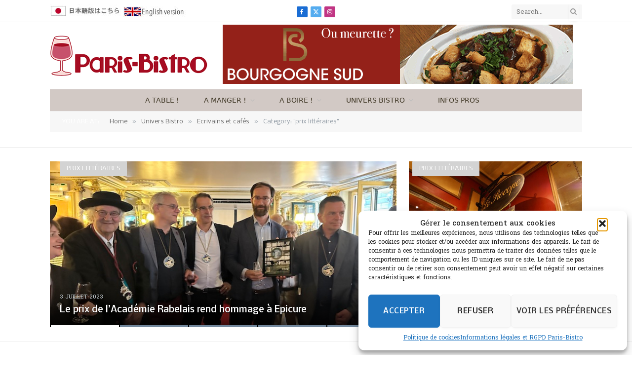

--- FILE ---
content_type: text/html; charset=UTF-8
request_url: https://www.paris-bistro.com/category/univers/ecrivains-et-cafes/prix-litteraire
body_size: 36068
content:
<!DOCTYPE html>
<html lang="fr-FR" class="s-light site-s-light">

<head>

	<meta charset="UTF-8" />
	<meta name="viewport" content="width=device-width, initial-scale=1" />
	<meta name='robots' content='index, follow, max-image-preview:large, max-snippet:-1, max-video-preview:-1' />

	<!-- This site is optimized with the Yoast SEO plugin v26.8 - https://yoast.com/product/yoast-seo-wordpress/ -->
	<title>prix littéraires Archives - Paris-Bistro</title><link rel="preload" as="font" href="https://www.paris-bistro.com/wp-content/themes/smart-mag/css/icons/fonts/ts-icons.woff2?v3.2" type="font/woff2" crossorigin="anonymous" />
	<link rel="canonical" href="https://www.paris-bistro.com/category/univers/ecrivains-et-cafes/prix-litteraire" />
	<link rel="next" href="https://www.paris-bistro.com/category/univers/ecrivains-et-cafes/prix-litteraire/page/2" />
	<meta property="og:locale" content="fr_FR" />
	<meta property="og:type" content="article" />
	<meta property="og:title" content="prix littéraires Archives - Paris-Bistro" />
	<meta property="og:url" content="https://www.paris-bistro.com/category/univers/ecrivains-et-cafes/prix-litteraire" />
	<meta property="og:site_name" content="Paris-Bistro" />
	<meta name="twitter:card" content="summary_large_image" />
	<meta name="twitter:site" content="@parisbistro1" />
	<script type="application/ld+json" class="yoast-schema-graph">{"@context":"https://schema.org","@graph":[{"@type":"CollectionPage","@id":"https://www.paris-bistro.com/category/univers/ecrivains-et-cafes/prix-litteraire","url":"https://www.paris-bistro.com/category/univers/ecrivains-et-cafes/prix-litteraire","name":"prix littéraires Archives - Paris-Bistro","isPartOf":{"@id":"https://www.paris-bistro.com/#website"},"primaryImageOfPage":{"@id":"https://www.paris-bistro.com/category/univers/ecrivains-et-cafes/prix-litteraire#primaryimage"},"image":{"@id":"https://www.paris-bistro.com/category/univers/ecrivains-et-cafes/prix-litteraire#primaryimage"},"thumbnailUrl":"https://www.paris-bistro.com/wp-content/uploads/2023/06/prix-rabelais2023.jpg","breadcrumb":{"@id":"https://www.paris-bistro.com/category/univers/ecrivains-et-cafes/prix-litteraire#breadcrumb"},"inLanguage":"fr-FR"},{"@type":"ImageObject","inLanguage":"fr-FR","@id":"https://www.paris-bistro.com/category/univers/ecrivains-et-cafes/prix-litteraire#primaryimage","url":"https://www.paris-bistro.com/wp-content/uploads/2023/06/prix-rabelais2023.jpg","contentUrl":"https://www.paris-bistro.com/wp-content/uploads/2023/06/prix-rabelais2023.jpg","width":700,"height":315,"caption":"Charles Sénard, lauréat du prix de l'Académie Rabelais 2023 entouré du jury"},{"@type":"BreadcrumbList","@id":"https://www.paris-bistro.com/category/univers/ecrivains-et-cafes/prix-litteraire#breadcrumb","itemListElement":[{"@type":"ListItem","position":1,"name":"Accueil","item":"https://www.paris-bistro.com/"},{"@type":"ListItem","position":2,"name":"Univers Bistro","item":"https://www.paris-bistro.com/category/univers"},{"@type":"ListItem","position":3,"name":"Ecrivains et cafés","item":"https://www.paris-bistro.com/category/univers/ecrivains-et-cafes"},{"@type":"ListItem","position":4,"name":"prix littéraires"}]},{"@type":"WebSite","@id":"https://www.paris-bistro.com/#website","url":"https://www.paris-bistro.com/","name":"Paris-Bistro","description":"le magazine internet des bistrots de Paris","potentialAction":[{"@type":"SearchAction","target":{"@type":"EntryPoint","urlTemplate":"https://www.paris-bistro.com/?s={search_term_string}"},"query-input":{"@type":"PropertyValueSpecification","valueRequired":true,"valueName":"search_term_string"}}],"inLanguage":"fr-FR"}]}</script>
	<!-- / Yoast SEO plugin. -->


<link rel='dns-prefetch' href='//www.googletagmanager.com' />
<link rel='dns-prefetch' href='//fonts.googleapis.com' />
<link rel="alternate" type="application/rss+xml" title="Paris-Bistro &raquo; Flux" href="https://www.paris-bistro.com/feed" />
<link rel="alternate" type="application/rss+xml" title="Paris-Bistro &raquo; Flux des commentaires" href="https://www.paris-bistro.com/comments/feed" />
<link rel="alternate" type="text/calendar" title="Paris-Bistro &raquo; Flux iCal" href="https://www.paris-bistro.com/events/?ical=1" />
<link rel="alternate" type="application/rss+xml" title="Paris-Bistro &raquo; Flux de la catégorie prix littéraires" href="https://www.paris-bistro.com/category/univers/ecrivains-et-cafes/prix-litteraire/feed" />
<!-- www.paris-bistro.com is managing ads with Advanced Ads 2.0.16 – https://wpadvancedads.com/ --><script id="paris-ready">
			window.advanced_ads_ready=function(e,a){a=a||"complete";var d=function(e){return"interactive"===a?"loading"!==e:"complete"===e};d(document.readyState)?e():document.addEventListener("readystatechange",(function(a){d(a.target.readyState)&&e()}),{once:"interactive"===a})},window.advanced_ads_ready_queue=window.advanced_ads_ready_queue||[];		</script>
		<style id='wp-img-auto-sizes-contain-inline-css' type='text/css'>
img:is([sizes=auto i],[sizes^="auto," i]){contain-intrinsic-size:3000px 1500px}
/*# sourceURL=wp-img-auto-sizes-contain-inline-css */
</style>
<style id='wp-emoji-styles-inline-css' type='text/css'>

	img.wp-smiley, img.emoji {
		display: inline !important;
		border: none !important;
		box-shadow: none !important;
		height: 1em !important;
		width: 1em !important;
		margin: 0 0.07em !important;
		vertical-align: -0.1em !important;
		background: none !important;
		padding: 0 !important;
	}
/*# sourceURL=wp-emoji-styles-inline-css */
</style>
<link rel='stylesheet' id='wp-block-library-css' href='https://www.paris-bistro.com/wp-includes/css/dist/block-library/style.min.css?ver=6.9' type='text/css' media='all' />
<style id='classic-theme-styles-inline-css' type='text/css'>
/*! This file is auto-generated */
.wp-block-button__link{color:#fff;background-color:#32373c;border-radius:9999px;box-shadow:none;text-decoration:none;padding:calc(.667em + 2px) calc(1.333em + 2px);font-size:1.125em}.wp-block-file__button{background:#32373c;color:#fff;text-decoration:none}
/*# sourceURL=/wp-includes/css/classic-themes.min.css */
</style>
<style id='global-styles-inline-css' type='text/css'>
:root{--wp--preset--aspect-ratio--square: 1;--wp--preset--aspect-ratio--4-3: 4/3;--wp--preset--aspect-ratio--3-4: 3/4;--wp--preset--aspect-ratio--3-2: 3/2;--wp--preset--aspect-ratio--2-3: 2/3;--wp--preset--aspect-ratio--16-9: 16/9;--wp--preset--aspect-ratio--9-16: 9/16;--wp--preset--color--black: #000000;--wp--preset--color--cyan-bluish-gray: #abb8c3;--wp--preset--color--white: #ffffff;--wp--preset--color--pale-pink: #f78da7;--wp--preset--color--vivid-red: #cf2e2e;--wp--preset--color--luminous-vivid-orange: #ff6900;--wp--preset--color--luminous-vivid-amber: #fcb900;--wp--preset--color--light-green-cyan: #7bdcb5;--wp--preset--color--vivid-green-cyan: #00d084;--wp--preset--color--pale-cyan-blue: #8ed1fc;--wp--preset--color--vivid-cyan-blue: #0693e3;--wp--preset--color--vivid-purple: #9b51e0;--wp--preset--gradient--vivid-cyan-blue-to-vivid-purple: linear-gradient(135deg,rgb(6,147,227) 0%,rgb(155,81,224) 100%);--wp--preset--gradient--light-green-cyan-to-vivid-green-cyan: linear-gradient(135deg,rgb(122,220,180) 0%,rgb(0,208,130) 100%);--wp--preset--gradient--luminous-vivid-amber-to-luminous-vivid-orange: linear-gradient(135deg,rgb(252,185,0) 0%,rgb(255,105,0) 100%);--wp--preset--gradient--luminous-vivid-orange-to-vivid-red: linear-gradient(135deg,rgb(255,105,0) 0%,rgb(207,46,46) 100%);--wp--preset--gradient--very-light-gray-to-cyan-bluish-gray: linear-gradient(135deg,rgb(238,238,238) 0%,rgb(169,184,195) 100%);--wp--preset--gradient--cool-to-warm-spectrum: linear-gradient(135deg,rgb(74,234,220) 0%,rgb(151,120,209) 20%,rgb(207,42,186) 40%,rgb(238,44,130) 60%,rgb(251,105,98) 80%,rgb(254,248,76) 100%);--wp--preset--gradient--blush-light-purple: linear-gradient(135deg,rgb(255,206,236) 0%,rgb(152,150,240) 100%);--wp--preset--gradient--blush-bordeaux: linear-gradient(135deg,rgb(254,205,165) 0%,rgb(254,45,45) 50%,rgb(107,0,62) 100%);--wp--preset--gradient--luminous-dusk: linear-gradient(135deg,rgb(255,203,112) 0%,rgb(199,81,192) 50%,rgb(65,88,208) 100%);--wp--preset--gradient--pale-ocean: linear-gradient(135deg,rgb(255,245,203) 0%,rgb(182,227,212) 50%,rgb(51,167,181) 100%);--wp--preset--gradient--electric-grass: linear-gradient(135deg,rgb(202,248,128) 0%,rgb(113,206,126) 100%);--wp--preset--gradient--midnight: linear-gradient(135deg,rgb(2,3,129) 0%,rgb(40,116,252) 100%);--wp--preset--font-size--small: 13px;--wp--preset--font-size--medium: 20px;--wp--preset--font-size--large: 36px;--wp--preset--font-size--x-large: 42px;--wp--preset--spacing--20: 0.44rem;--wp--preset--spacing--30: 0.67rem;--wp--preset--spacing--40: 1rem;--wp--preset--spacing--50: 1.5rem;--wp--preset--spacing--60: 2.25rem;--wp--preset--spacing--70: 3.38rem;--wp--preset--spacing--80: 5.06rem;--wp--preset--shadow--natural: 6px 6px 9px rgba(0, 0, 0, 0.2);--wp--preset--shadow--deep: 12px 12px 50px rgba(0, 0, 0, 0.4);--wp--preset--shadow--sharp: 6px 6px 0px rgba(0, 0, 0, 0.2);--wp--preset--shadow--outlined: 6px 6px 0px -3px rgb(255, 255, 255), 6px 6px rgb(0, 0, 0);--wp--preset--shadow--crisp: 6px 6px 0px rgb(0, 0, 0);}:where(.is-layout-flex){gap: 0.5em;}:where(.is-layout-grid){gap: 0.5em;}body .is-layout-flex{display: flex;}.is-layout-flex{flex-wrap: wrap;align-items: center;}.is-layout-flex > :is(*, div){margin: 0;}body .is-layout-grid{display: grid;}.is-layout-grid > :is(*, div){margin: 0;}:where(.wp-block-columns.is-layout-flex){gap: 2em;}:where(.wp-block-columns.is-layout-grid){gap: 2em;}:where(.wp-block-post-template.is-layout-flex){gap: 1.25em;}:where(.wp-block-post-template.is-layout-grid){gap: 1.25em;}.has-black-color{color: var(--wp--preset--color--black) !important;}.has-cyan-bluish-gray-color{color: var(--wp--preset--color--cyan-bluish-gray) !important;}.has-white-color{color: var(--wp--preset--color--white) !important;}.has-pale-pink-color{color: var(--wp--preset--color--pale-pink) !important;}.has-vivid-red-color{color: var(--wp--preset--color--vivid-red) !important;}.has-luminous-vivid-orange-color{color: var(--wp--preset--color--luminous-vivid-orange) !important;}.has-luminous-vivid-amber-color{color: var(--wp--preset--color--luminous-vivid-amber) !important;}.has-light-green-cyan-color{color: var(--wp--preset--color--light-green-cyan) !important;}.has-vivid-green-cyan-color{color: var(--wp--preset--color--vivid-green-cyan) !important;}.has-pale-cyan-blue-color{color: var(--wp--preset--color--pale-cyan-blue) !important;}.has-vivid-cyan-blue-color{color: var(--wp--preset--color--vivid-cyan-blue) !important;}.has-vivid-purple-color{color: var(--wp--preset--color--vivid-purple) !important;}.has-black-background-color{background-color: var(--wp--preset--color--black) !important;}.has-cyan-bluish-gray-background-color{background-color: var(--wp--preset--color--cyan-bluish-gray) !important;}.has-white-background-color{background-color: var(--wp--preset--color--white) !important;}.has-pale-pink-background-color{background-color: var(--wp--preset--color--pale-pink) !important;}.has-vivid-red-background-color{background-color: var(--wp--preset--color--vivid-red) !important;}.has-luminous-vivid-orange-background-color{background-color: var(--wp--preset--color--luminous-vivid-orange) !important;}.has-luminous-vivid-amber-background-color{background-color: var(--wp--preset--color--luminous-vivid-amber) !important;}.has-light-green-cyan-background-color{background-color: var(--wp--preset--color--light-green-cyan) !important;}.has-vivid-green-cyan-background-color{background-color: var(--wp--preset--color--vivid-green-cyan) !important;}.has-pale-cyan-blue-background-color{background-color: var(--wp--preset--color--pale-cyan-blue) !important;}.has-vivid-cyan-blue-background-color{background-color: var(--wp--preset--color--vivid-cyan-blue) !important;}.has-vivid-purple-background-color{background-color: var(--wp--preset--color--vivid-purple) !important;}.has-black-border-color{border-color: var(--wp--preset--color--black) !important;}.has-cyan-bluish-gray-border-color{border-color: var(--wp--preset--color--cyan-bluish-gray) !important;}.has-white-border-color{border-color: var(--wp--preset--color--white) !important;}.has-pale-pink-border-color{border-color: var(--wp--preset--color--pale-pink) !important;}.has-vivid-red-border-color{border-color: var(--wp--preset--color--vivid-red) !important;}.has-luminous-vivid-orange-border-color{border-color: var(--wp--preset--color--luminous-vivid-orange) !important;}.has-luminous-vivid-amber-border-color{border-color: var(--wp--preset--color--luminous-vivid-amber) !important;}.has-light-green-cyan-border-color{border-color: var(--wp--preset--color--light-green-cyan) !important;}.has-vivid-green-cyan-border-color{border-color: var(--wp--preset--color--vivid-green-cyan) !important;}.has-pale-cyan-blue-border-color{border-color: var(--wp--preset--color--pale-cyan-blue) !important;}.has-vivid-cyan-blue-border-color{border-color: var(--wp--preset--color--vivid-cyan-blue) !important;}.has-vivid-purple-border-color{border-color: var(--wp--preset--color--vivid-purple) !important;}.has-vivid-cyan-blue-to-vivid-purple-gradient-background{background: var(--wp--preset--gradient--vivid-cyan-blue-to-vivid-purple) !important;}.has-light-green-cyan-to-vivid-green-cyan-gradient-background{background: var(--wp--preset--gradient--light-green-cyan-to-vivid-green-cyan) !important;}.has-luminous-vivid-amber-to-luminous-vivid-orange-gradient-background{background: var(--wp--preset--gradient--luminous-vivid-amber-to-luminous-vivid-orange) !important;}.has-luminous-vivid-orange-to-vivid-red-gradient-background{background: var(--wp--preset--gradient--luminous-vivid-orange-to-vivid-red) !important;}.has-very-light-gray-to-cyan-bluish-gray-gradient-background{background: var(--wp--preset--gradient--very-light-gray-to-cyan-bluish-gray) !important;}.has-cool-to-warm-spectrum-gradient-background{background: var(--wp--preset--gradient--cool-to-warm-spectrum) !important;}.has-blush-light-purple-gradient-background{background: var(--wp--preset--gradient--blush-light-purple) !important;}.has-blush-bordeaux-gradient-background{background: var(--wp--preset--gradient--blush-bordeaux) !important;}.has-luminous-dusk-gradient-background{background: var(--wp--preset--gradient--luminous-dusk) !important;}.has-pale-ocean-gradient-background{background: var(--wp--preset--gradient--pale-ocean) !important;}.has-electric-grass-gradient-background{background: var(--wp--preset--gradient--electric-grass) !important;}.has-midnight-gradient-background{background: var(--wp--preset--gradient--midnight) !important;}.has-small-font-size{font-size: var(--wp--preset--font-size--small) !important;}.has-medium-font-size{font-size: var(--wp--preset--font-size--medium) !important;}.has-large-font-size{font-size: var(--wp--preset--font-size--large) !important;}.has-x-large-font-size{font-size: var(--wp--preset--font-size--x-large) !important;}
:where(.wp-block-post-template.is-layout-flex){gap: 1.25em;}:where(.wp-block-post-template.is-layout-grid){gap: 1.25em;}
:where(.wp-block-term-template.is-layout-flex){gap: 1.25em;}:where(.wp-block-term-template.is-layout-grid){gap: 1.25em;}
:where(.wp-block-columns.is-layout-flex){gap: 2em;}:where(.wp-block-columns.is-layout-grid){gap: 2em;}
:root :where(.wp-block-pullquote){font-size: 1.5em;line-height: 1.6;}
/*# sourceURL=global-styles-inline-css */
</style>
<link rel='stylesheet' id='contact-form-7-css' href='https://www.paris-bistro.com/wp-content/plugins/contact-form-7/includes/css/styles.css?ver=6.1.4' type='text/css' media='all' />
<link rel='stylesheet' id='tribe-events-v2-single-skeleton-css' href='https://www.paris-bistro.com/wp-content/plugins/the-events-calendar/build/css/tribe-events-single-skeleton.css?ver=6.15.14' type='text/css' media='all' />
<link rel='stylesheet' id='tribe-events-v2-single-skeleton-full-css' href='https://www.paris-bistro.com/wp-content/plugins/the-events-calendar/build/css/tribe-events-single-full.css?ver=6.15.14' type='text/css' media='all' />
<link rel='stylesheet' id='tec-events-elementor-widgets-base-styles-css' href='https://www.paris-bistro.com/wp-content/plugins/the-events-calendar/build/css/integrations/plugins/elementor/widgets/widget-base.css?ver=6.15.14' type='text/css' media='all' />
<link rel='stylesheet' id='cmplz-general-css' href='https://www.paris-bistro.com/wp-content/plugins/complianz-gdpr/assets/css/cookieblocker.min.css?ver=1766004399' type='text/css' media='all' />
<link rel='stylesheet' id='unslider-css-css' href='https://www.paris-bistro.com/wp-content/plugins/advanced-ads-slider/public/assets/css/unslider.css?ver=2.0.0' type='text/css' media='all' />
<link rel='stylesheet' id='slider-css-css' href='https://www.paris-bistro.com/wp-content/plugins/advanced-ads-slider/public/assets/css/slider.css?ver=2.0.0' type='text/css' media='all' />
<link rel='stylesheet' id='detect-modal-css' href='https://www.paris-bistro.com/wp-content/plugins/sphere-core/components/adblock-detect/css/modal.css?ver=1.7.1' type='text/css' media='all' />
<link rel='stylesheet' id='smartmag-core-css' href='https://www.paris-bistro.com/wp-content/themes/smart-mag/style.css?ver=10.3.2' type='text/css' media='all' />
<link rel='stylesheet' id='smartmag-fonts-css' href='https://fonts.googleapis.com/css?family=Roboto+Slab%3A400%2C500' type='text/css' media='all' />
<link rel='stylesheet' id='smartmag-magnific-popup-css' href='https://www.paris-bistro.com/wp-content/themes/smart-mag/css/lightbox.css?ver=10.3.2' type='text/css' media='all' />
<link rel='stylesheet' id='font-awesome4-css' href='https://www.paris-bistro.com/wp-content/themes/smart-mag/css/fontawesome/css/font-awesome.min.css?ver=10.3.2' type='text/css' media='all' />
<link rel='stylesheet' id='smartmag-icons-css' href='https://www.paris-bistro.com/wp-content/themes/smart-mag/css/icons/icons.css?ver=10.3.2' type='text/css' media='all' />
<link rel='stylesheet' id='smartmag-skin-css' href='https://www.paris-bistro.com/wp-content/themes/smart-mag/css/skin-classic.css?ver=10.3.2' type='text/css' media='all' />
<style id='smartmag-skin-inline-css' type='text/css'>
:root { --c-main: #FFFFFF;
--c-main-rgb: 255,255,255;
--text-font: "Hanuman", system-ui, -apple-system, "Segoe UI", Arial, sans-serif;
--body-font: "Hanuman", system-ui, -apple-system, "Segoe UI", Arial, sans-serif;
--ui-font: "Nobile", system-ui, -apple-system, "Segoe UI", Arial, sans-serif;
--title-font: "Nobile", system-ui, -apple-system, "Segoe UI", Arial, sans-serif;
--h-font: "Nobile", system-ui, -apple-system, "Segoe UI", Arial, sans-serif;
--main-width: 1078px;
--excerpt-size: 14px;
--c-main: #FFFFFF;
--c-main-rgb: 255,255,255;
--text-font: "Hanuman", system-ui, -apple-system, "Segoe UI", Arial, sans-serif;
--body-font: "Hanuman", system-ui, -apple-system, "Segoe UI", Arial, sans-serif;
--ui-font: "Nobile", system-ui, -apple-system, "Segoe UI", Arial, sans-serif;
--title-font: "Nobile", system-ui, -apple-system, "Segoe UI", Arial, sans-serif;
--h-font: "Nobile", system-ui, -apple-system, "Segoe UI", Arial, sans-serif;
--main-width: 1078px;
--excerpt-size: 14px; }
.s-light body { background-color: #FFFFFF; }
.smart-head-main .smart-head-top { background-color: #ffffff; }
.smart-head-main .smart-head-mid { background-color: #fffff; }
.smart-head-main .smart-head-bot { background-color: #d2c9c5; }
.s-dark .smart-head-main .smart-head-bot,
.smart-head-main .s-dark.smart-head-bot { background-color: #222; }
.navigation { font-family: "Oswald:700", system-ui, -apple-system, "Segoe UI", Arial, sans-serif; }
.s-light .navigation-main { --c-nav: #3f3725; }
.s-light .sub-cats { background-color: #c1a01f; }
.s-dark .navigation-main { --c-nav: #3f3725; }
.s-dark .sub-cats { background-color: #c1a01f; }
.smart-head-mobile .smart-head-top { --head-h: 100px; border-top-width: -2px; }
.smart-head-mobile .smart-head-mid { --head-h: 84px; border-top-width: 1px; }
.smart-head-main .offcanvas-toggle { transform: scale(0.1); }
.smart-head-mobile .offcanvas-toggle { transform: scale(0.85); }
.main-footer .lower-footer { background-color: #4f575f; }
.lower-footer { color: #e8eaf2; }
.main-footer .lower-footer { --c-links: #131311; --c-foot-menu: #131311; }
.l-post .excerpt { font-family: "Jura:500", system-ui, -apple-system, "Segoe UI", Arial, sans-serif; }
.block-head-g { background-color: #f2f2f2; background-color: #222; }
.block-head-g .heading { color: #111; }
.s-dark .block-head-g .heading { color: #fff; }
.loop-grid .ratio-is-custom { padding-bottom: calc(100% / 1.88); }
.loop-list .ratio-is-custom { padding-bottom: calc(100% / 1.88); }
.list-post { --list-p-media-width: 40%; --list-p-media-max-width: 85%; }
.list-post .media:not(i) { --list-p-media-max-width: 40%; }
.loop-small .ratio-is-custom { padding-bottom: calc(100% / 1.149); }
.loop-small .media:not(i) { max-width: 75px; }
.main-featured.has-classic-slider { background: #ffffff; }
.single .featured .ratio-is-custom { padding-bottom: calc(100% / 2); }
.entry-content { font-family: "Droid Sans:regular", system-ui, -apple-system, "Segoe UI", Arial, sans-serif; font-size: 16px; --c-a: #A00F33; }
.post-content h2 { font-size: 22px; }
.post-content h3 { font-size: 16px; }
.post-content h4 { font-size: 14px; }
.post-content h5 { font-size: 12px; }
.post-content h6 { font-size: 11px; }
.s-light body { background-color: #FFFFFF; }
.smart-head-main .smart-head-top { background-color: #ffffff; }
.smart-head-main .smart-head-mid { background-color: #fffff; }
.smart-head-main .smart-head-bot { background-color: #d2c9c5; }
.s-dark .smart-head-main .smart-head-bot,
.smart-head-main .s-dark.smart-head-bot { background-color: #222; }
.navigation { font-family: "Oswald:700", system-ui, -apple-system, "Segoe UI", Arial, sans-serif; }
.s-light .navigation-main { --c-nav: #3f3725; }
.s-light .sub-cats { background-color: #c1a01f; }
.s-dark .navigation-main { --c-nav: #3f3725; }
.s-dark .sub-cats { background-color: #c1a01f; }
.smart-head-mobile .smart-head-top { --head-h: 100px; border-top-width: -2px; }
.smart-head-mobile .smart-head-mid { --head-h: 84px; border-top-width: 1px; }
.smart-head-main .offcanvas-toggle { transform: scale(0.1); }
.smart-head-mobile .offcanvas-toggle { transform: scale(0.85); }
.main-footer .lower-footer { background-color: #4f575f; }
.lower-footer { color: #e8eaf2; }
.main-footer .lower-footer { --c-links: #131311; --c-foot-menu: #131311; }
.l-post .excerpt { font-family: "Jura:500", system-ui, -apple-system, "Segoe UI", Arial, sans-serif; }
.block-head-g { background-color: #f2f2f2; background-color: #222; }
.block-head-g .heading { color: #111; }
.s-dark .block-head-g .heading { color: #fff; }
.loop-grid .ratio-is-custom { padding-bottom: calc(100% / 1.88); }
.loop-list .ratio-is-custom { padding-bottom: calc(100% / 1.88); }
.list-post { --list-p-media-width: 40%; --list-p-media-max-width: 85%; }
.list-post .media:not(i) { --list-p-media-max-width: 40%; }
.loop-small .ratio-is-custom { padding-bottom: calc(100% / 1.149); }
.loop-small .media:not(i) { max-width: 75px; }
.main-featured.has-classic-slider { background: #ffffff; }
.single .featured .ratio-is-custom { padding-bottom: calc(100% / 2); }
.entry-content { font-family: "Droid Sans:regular", system-ui, -apple-system, "Segoe UI", Arial, sans-serif; font-size: 16px; --c-a: #A00F33; }
.post-content h2 { font-size: 22px; }
.post-content h3 { font-size: 16px; }
.post-content h4 { font-size: 14px; }
.post-content h5 { font-size: 12px; }
.post-content h6 { font-size: 11px; }


.term-color-110 { --c-main: #c12c4f; }
.navigation .menu-cat-110 { --c-term: #c12c4f; }


.term-color-53 { --c-main: #b5294e; }
.navigation .menu-cat-53 { --c-term: #b5294e; }


.term-color-111 { --c-main: #1d5e51; }
.navigation .menu-cat-111 { --c-term: #1d5e51; }


body.category-54,
body.post-cat-54 { 
--c-main: #6b2e25; 
}


.term-color-54 { --c-main: #6b2e25; }
.navigation .menu-cat-54 { --c-term: #6b2e25; }


body.category-677,
body.post-cat-677 { 
--c-main: #6b6b6b; 
}


.term-color-677 { --c-main: #6d6d6d; }
.navigation .menu-cat-677 { --c-term: #6d6d6d; }


.term-color-123 { --c-main: #7f5610; }
.navigation .menu-cat-123 { --c-term: #7f5610; }


body.category-678,
body.post-cat-678 { 
--c-main: #3f3f3f; 
}


.term-color-678 { --c-main: #606060; }
.navigation .menu-cat-678 { --c-term: #606060; }


body.category-679,
body.post-cat-679 { 
--c-main: #3a3a3a; 
}


.term-color-679 { --c-main: #333333; }
.navigation .menu-cat-679 { --c-term: #333333; }


.term-color-121 { --c-main: #af0f03; }
.navigation .menu-cat-121 { --c-term: #af0f03; }


body.category-125,
body.post-cat-125 { 
--c-main: #b7244b; 
}


.term-color-125 { --c-main: #dd3333; }
.navigation .menu-cat-125 { --c-term: #dd3333; }


body.category-680,
body.post-cat-680 { 
--c-main: #828282; 
}


.term-color-680 { --c-main: #727272; }
.navigation .menu-cat-680 { --c-term: #727272; }


body.category-681,
body.post-cat-681 { 
--c-main: #4f4f4f; 
}


.term-color-681 { --c-main: #707070; }
.navigation .menu-cat-681 { --c-term: #707070; }


body.category-113,
body.post-cat-113 { 
--c-main: #ddac61; 
}


.term-color-113 { --c-main: #ddac61; }
.navigation .menu-cat-113 { --c-term: #ddac61; }


.term-color-122 { --c-main: #a8c41b; }
.navigation .menu-cat-122 { --c-term: #a8c41b; }


body.category-682,
body.post-cat-682 { 
--c-main: #777777; 
}


.term-color-682 { --c-main: #6d6d6d; }
.navigation .menu-cat-682 { --c-term: #6d6d6d; }


.term-color-126 { --c-main: #cccccc; }
.navigation .menu-cat-126 { --c-term: #cccccc; }


body.category-793,
body.post-cat-793 { 
--c-main: #a5a5a5; 
}


.term-color-793 { --c-main: #a0a0a0; }
.navigation .menu-cat-793 { --c-term: #a0a0a0; }


body.category-686,
body.post-cat-686 { 
--c-main: #a8a8a8; 
}


.term-color-686 { --c-main: #999999; }
.navigation .menu-cat-686 { --c-term: #999999; }


body.category-175,
body.post-cat-175 { 
--c-main: #770347; 
}


.term-color-175 { --c-main: #993a23; }
.navigation .menu-cat-175 { --c-term: #993a23; }


.term-color-684 { --c-main: #bababa; }
.navigation .menu-cat-684 { --c-term: #bababa; }


.term-color-112 { --c-main: #cecece; }
.navigation .menu-cat-112 { --c-term: #cecece; }


.term-color-118 { --c-main: #edb636; }
.navigation .menu-cat-118 { --c-term: #edb636; }


body.category-48,
body.post-cat-48 { 
--c-main: #bc3e2b; 
}


.term-color-48 { --c-main: #b20e0e; }
.navigation .menu-cat-48 { --c-term: #b20e0e; }


.term-color-1006 { --c-main: #751552; }
.navigation .menu-cat-1006 { --c-term: #751552; }


body.category-495,
body.post-cat-495 { 
--c-main: #3f3f3f; 
}


.term-color-495 { --c-main: #3d3d3d; }
.navigation .menu-cat-495 { --c-term: #3d3d3d; }


.term-color-934 { --c-main: #e8ac35; }
.navigation .menu-cat-934 { --c-term: #e8ac35; }


body.category-687,
body.post-cat-687 { 
--c-main: #3d3d3d; 
}


.term-color-687 { --c-main: #353535; }
.navigation .menu-cat-687 { --c-term: #353535; }


body.category-685,
body.post-cat-685 { 
--c-main: #3a3a3a; 
}


.term-color-685 { --c-main: #474747; }
.navigation .menu-cat-685 { --c-term: #474747; }


body.category-57,
body.post-cat-57 { 
--c-main: #b7b7b7; 
}


.term-color-57 { --c-main: #db8b23; }
.navigation .menu-cat-57 { --c-term: #db8b23; }


.term-color-50 { --c-main: #1d5e51; }
.navigation .menu-cat-50 { --c-term: #1d5e51; }


.term-color-66 { --c-main: #1d5e51; }
.navigation .menu-cat-66 { --c-term: #1d5e51; }


.term-color-67 { --c-main: #1d5e51; }
.navigation .menu-cat-67 { --c-term: #1d5e51; }


.term-color-68 { --c-main: #1d5e51; }
.navigation .menu-cat-68 { --c-term: #1d5e51; }


.term-color-69 { --c-main: #1d5e51; }
.navigation .menu-cat-69 { --c-term: #1d5e51; }


.term-color-70 { --c-main: #1d5e51; }
.navigation .menu-cat-70 { --c-term: #1d5e51; }


.term-color-71 { --c-main: #1d5e51; }
.navigation .menu-cat-71 { --c-term: #1d5e51; }


.term-color-72 { --c-main: #1d5e51; }
.navigation .menu-cat-72 { --c-term: #1d5e51; }


.term-color-73 { --c-main: #1d5e51; }
.navigation .menu-cat-73 { --c-term: #1d5e51; }


.term-color-74 { --c-main: #1d5e51; }
.navigation .menu-cat-74 { --c-term: #1d5e51; }


.term-color-75 { --c-main: #1d5e51; }
.navigation .menu-cat-75 { --c-term: #1d5e51; }


.term-color-52 { --c-main: #1d5e51; }
.navigation .menu-cat-52 { --c-term: #1d5e51; }


.term-color-76 { --c-main: #1d5e51; }
.navigation .menu-cat-76 { --c-term: #1d5e51; }


.term-color-59 { --c-main: #1d5e51; }
.navigation .menu-cat-59 { --c-term: #1d5e51; }


.term-color-60 { --c-main: #1d5e51; }
.navigation .menu-cat-60 { --c-term: #1d5e51; }


.term-color-61 { --c-main: #1d5e51; }
.navigation .menu-cat-61 { --c-term: #1d5e51; }


.term-color-62 { --c-main: #1d5e51; }
.navigation .menu-cat-62 { --c-term: #1d5e51; }


.term-color-63 { --c-main: #1d5e51; }
.navigation .menu-cat-63 { --c-term: #1d5e51; }


.term-color-64 { --c-main: #7c7c7c; }
.navigation .menu-cat-64 { --c-term: #7c7c7c; }


.term-color-65 { --c-main: #1d5e51; }
.navigation .menu-cat-65 { --c-term: #1d5e51; }


body.category-688,
body.post-cat-688 { 
--c-main: #3f3f3f; 
}


.term-color-688 { --c-main: #515151; }
.navigation .menu-cat-688 { --c-term: #515151; }


.term-color-200 { --c-main: #d3d3d3; }
.navigation .menu-cat-200 { --c-term: #d3d3d3; }


body.category-56,
body.post-cat-56 { 
--c-main: #919191; 
}


.term-color-56 { --c-main: #1a4c03; }
.navigation .menu-cat-56 { --c-term: #1a4c03; }


body.category-689,
body.post-cat-689 { 
--c-main: #545454; 
}


.term-color-689 { --c-main: #666666; }
.navigation .menu-cat-689 { --c-term: #666666; }


.term-color-1005 { --c-main: #af9418; }
.navigation .menu-cat-1005 { --c-term: #af9418; }


.term-color-1001 { --c-main: #188e96; }
.navigation .menu-cat-1001 { --c-term: #188e96; }


.term-color-832 { --c-main: #752a1a; }
.navigation .menu-cat-832 { --c-term: #752a1a; }

/*# sourceURL=smartmag-skin-inline-css */
</style>
<link rel='stylesheet' id='smartmag-gfonts-custom-css' href='https://fonts.googleapis.com/css?family=Hanuman%3A400%2C500%2C600%2C700%7CNobile%3A400%2C500%2C600%2C700%7COswald%3A700%3A400%2C500%2C600%2C700%7CJura%3A500%3A400%2C500%2C600%2C700%7CDroid+Sans%3Aregular%3A400%2C500%2C600%2C700' type='text/css' media='all' />
<script type="text/javascript" id="smartmag-lazy-inline-js-after">
/* <![CDATA[ */
/**
 * @copyright ThemeSphere
 * @preserve
 */
var BunyadLazy={};BunyadLazy.load=function(){function a(e,n){var t={};e.dataset.bgset&&e.dataset.sizes?(t.sizes=e.dataset.sizes,t.srcset=e.dataset.bgset):t.src=e.dataset.bgsrc,function(t){var a=t.dataset.ratio;if(0<a){const e=t.parentElement;if(e.classList.contains("media-ratio")){const n=e.style;n.getPropertyValue("--a-ratio")||(n.paddingBottom=100/a+"%")}}}(e);var a,o=document.createElement("img");for(a in o.onload=function(){var t="url('"+(o.currentSrc||o.src)+"')",a=e.style;a.backgroundImage!==t&&requestAnimationFrame(()=>{a.backgroundImage=t,n&&n()}),o.onload=null,o.onerror=null,o=null},o.onerror=o.onload,t)o.setAttribute(a,t[a]);o&&o.complete&&0<o.naturalWidth&&o.onload&&o.onload()}function e(t){t.dataset.loaded||a(t,()=>{document.dispatchEvent(new Event("lazyloaded")),t.dataset.loaded=1})}function n(t){"complete"===document.readyState?t():window.addEventListener("load",t)}return{initEarly:function(){var t,a=()=>{document.querySelectorAll(".img.bg-cover:not(.lazyload)").forEach(e)};"complete"!==document.readyState?(t=setInterval(a,150),n(()=>{a(),clearInterval(t)})):a()},callOnLoad:n,initBgImages:function(t){t&&n(()=>{document.querySelectorAll(".img.bg-cover").forEach(e)})},bgLoad:a}}(),BunyadLazy.load.initEarly();
//# sourceURL=smartmag-lazy-inline-js-after
/* ]]> */
</script>
<script type="text/javascript" src="https://www.paris-bistro.com/wp-includes/js/jquery/jquery.min.js?ver=3.7.1" id="jquery-core-js"></script>
<script type="text/javascript" src="https://www.paris-bistro.com/wp-includes/js/jquery/jquery-migrate.min.js?ver=3.4.1" id="jquery-migrate-js"></script>
<script type="text/javascript" id="advanced-ads-advanced-js-js-extra">
/* <![CDATA[ */
var advads_options = {"blog_id":"1","privacy":{"enabled":false,"state":"not_needed"}};
//# sourceURL=advanced-ads-advanced-js-js-extra
/* ]]> */
</script>
<script type="text/javascript" src="https://www.paris-bistro.com/wp-content/plugins/advanced-ads/public/assets/js/advanced.min.js?ver=2.0.16" id="advanced-ads-advanced-js-js"></script>

<!-- Extrait de code de la balise Google (gtag.js) ajouté par Site Kit -->
<!-- Extrait Google Analytics ajouté par Site Kit -->
<script type="text/javascript" src="https://www.googletagmanager.com/gtag/js?id=GT-WRDDJ26" id="google_gtagjs-js" async></script>
<script type="text/javascript" id="google_gtagjs-js-after">
/* <![CDATA[ */
window.dataLayer = window.dataLayer || [];function gtag(){dataLayer.push(arguments);}
gtag("set","linker",{"domains":["www.paris-bistro.com"]});
gtag("js", new Date());
gtag("set", "developer_id.dZTNiMT", true);
gtag("config", "GT-WRDDJ26");
//# sourceURL=google_gtagjs-js-after
/* ]]> */
</script>
<link rel="https://api.w.org/" href="https://www.paris-bistro.com/wp-json/" /><link rel="alternate" title="JSON" type="application/json" href="https://www.paris-bistro.com/wp-json/wp/v2/categories/200" /><link rel="EditURI" type="application/rsd+xml" title="RSD" href="https://www.paris-bistro.com/xmlrpc.php?rsd" />
<meta name="generator" content="WordPress 6.9" />
<meta name="generator" content="Site Kit by Google 1.170.0" /><meta name="tec-api-version" content="v1"><meta name="tec-api-origin" content="https://www.paris-bistro.com"><link rel="alternate" href="https://www.paris-bistro.com/wp-json/tribe/events/v1/" />			<style>.cmplz-hidden {
					display: none !important;
				}</style>
		<script>
		var BunyadSchemeKey = 'bunyad-scheme';
		(() => {
			const d = document.documentElement;
			const c = d.classList;
			var scheme = localStorage.getItem(BunyadSchemeKey);
			
			if (scheme) {
				d.dataset.origClass = c;
				scheme === 'dark' ? c.remove('s-light', 'site-s-light') : c.remove('s-dark', 'site-s-dark');
				c.add('site-s-' + scheme, 's-' + scheme);
			}
		})();
		</script>
		
<!-- Balises Meta Google AdSense ajoutées par Site Kit -->
<meta name="google-adsense-platform-account" content="ca-host-pub-2644536267352236">
<meta name="google-adsense-platform-domain" content="sitekit.withgoogle.com">
<!-- Fin des balises Meta End Google AdSense ajoutées par Site Kit -->
<meta name="generator" content="Elementor 3.34.2; features: additional_custom_breakpoints; settings: css_print_method-external, google_font-enabled, font_display-auto">
		<script type="text/javascript">
			var advadsCfpQueue = [];
			var advadsCfpAd = function( adID ) {
				if ( 'undefined' === typeof advadsProCfp ) {
					advadsCfpQueue.push( adID )
				} else {
					advadsProCfp.addElement( adID )
				}
			}
		</script>
					<style>
				.e-con.e-parent:nth-of-type(n+4):not(.e-lazyloaded):not(.e-no-lazyload),
				.e-con.e-parent:nth-of-type(n+4):not(.e-lazyloaded):not(.e-no-lazyload) * {
					background-image: none !important;
				}
				@media screen and (max-height: 1024px) {
					.e-con.e-parent:nth-of-type(n+3):not(.e-lazyloaded):not(.e-no-lazyload),
					.e-con.e-parent:nth-of-type(n+3):not(.e-lazyloaded):not(.e-no-lazyload) * {
						background-image: none !important;
					}
				}
				@media screen and (max-height: 640px) {
					.e-con.e-parent:nth-of-type(n+2):not(.e-lazyloaded):not(.e-no-lazyload),
					.e-con.e-parent:nth-of-type(n+2):not(.e-lazyloaded):not(.e-no-lazyload) * {
						background-image: none !important;
					}
				}
			</style>
			
<!-- Extrait Google Tag Manager ajouté par Site Kit -->
<script type="text/javascript">
/* <![CDATA[ */

			( function( w, d, s, l, i ) {
				w[l] = w[l] || [];
				w[l].push( {'gtm.start': new Date().getTime(), event: 'gtm.js'} );
				var f = d.getElementsByTagName( s )[0],
					j = d.createElement( s ), dl = l != 'dataLayer' ? '&l=' + l : '';
				j.async = true;
				j.src = 'https://www.googletagmanager.com/gtm.js?id=' + i + dl;
				f.parentNode.insertBefore( j, f );
			} )( window, document, 'script', 'dataLayer', 'GTM-NQF7VM52' );
			
/* ]]> */
</script>

<!-- End Google Tag Manager snippet added by Site Kit -->
<link rel="icon" href="https://www.paris-bistro.com/wp-content/uploads/2023/09/cropped-logoG-32x32.jpg" sizes="32x32" />
<link rel="icon" href="https://www.paris-bistro.com/wp-content/uploads/2023/09/cropped-logoG-192x192.jpg" sizes="192x192" />
<link rel="apple-touch-icon" href="https://www.paris-bistro.com/wp-content/uploads/2023/09/cropped-logoG-180x180.jpg" />
<meta name="msapplication-TileImage" content="https://www.paris-bistro.com/wp-content/uploads/2023/09/cropped-logoG-270x270.jpg" />
		<style type="text/css" id="wp-custom-css">
			figcaption{text-align:center;
font-size:12px;
}		</style>
		

</head>

<body data-rsssl=1 data-cmplz=1 class="archive category category-prix-litteraire category-200 wp-theme-smart-mag wp-child-theme-smart-mag-child tribe-no-js page-template-smart-mag-child right-sidebar has-lb has-lb-sm ts-img-hov-fade has-sb-sep layout-normal elementor-default elementor-kit-27934 aa-prefix-paris-">

		<!-- Extrait Google Tag Manager (noscript) ajouté par Site Kit -->
		<noscript>
			<iframe src="https://www.googletagmanager.com/ns.html?id=GTM-NQF7VM52" height="0" width="0" style="display:none;visibility:hidden"></iframe>
		</noscript>
		<!-- End Google Tag Manager (noscript) snippet added by Site Kit -->
		

<div class="main-wrap">

	
<div class="off-canvas-backdrop"></div>
<div class="mobile-menu-container off-canvas s-dark hide-menu-lg" id="off-canvas">

	<div class="off-canvas-head">
		<a href="#" class="close">
			<span class="visuallyhidden">Close Menu</span>
			<i class="tsi tsi-times"></i>
		</a>

		<div class="ts-logo">
					</div>
	</div>

	<div class="off-canvas-content">

					<ul class="mobile-menu"></ul>
		
					<div class="off-canvas-widgets">
				<div id="text-49" class="widget widget_text">			<div class="textwidget"><p><a href="https://jp.paris-bistro.com"><img decoding="async" src="https://paris-bistro.com/wp-content/uploads/2021/04/japon_drapo.jpg" /></p>
<p><a href="https://www.bistro-paris.com"><img decoding="async" src="https://paris-bistro.com/wp-content/uploads/2021/04/uk-drapo.jpg" /></a><br />
</html></p>
</div>
		</div>			</div>
		
		
		<div class="spc-social-block spc-social spc-social-b smart-head-social">
		
			
				<a href="https://www.facebook.com/ParisBistro" class="link service s-facebook" target="_blank" rel="nofollow noopener">
					<i class="icon tsi tsi-facebook"></i>					<span class="visuallyhidden">Facebook</span>
				</a>
									
			
				<a href="#" class="link service s-twitter" target="_blank" rel="nofollow noopener">
					<i class="icon tsi tsi-twitter"></i>					<span class="visuallyhidden">X (Twitter)</span>
				</a>
									
			
				<a href="https://www.instagram.com/parisbistroeditions/" class="link service s-instagram" target="_blank" rel="nofollow noopener">
					<i class="icon tsi tsi-instagram"></i>					<span class="visuallyhidden">Instagram</span>
				</a>
									
			
		</div>

		
	</div>

</div>
<div class="smart-head smart-head-legacy smart-head-main" id="smart-head" data-sticky="auto" data-sticky-type="smart" data-sticky-full>
	
	<div class="smart-head-row smart-head-top smart-head-row-3 is-light smart-head-row-full">

		<div class="inner wrap">

							
				<div class="items items-left ">
				
<div class="h-text h-text2">
	<a href="https://jp.paris-bistro.com"><img src="https://paris-bistro.com/wp-content/uploads/2021/04/japon_drapo.jpg" />
<a href="https://www.bistro-paris.com"><img src="https://paris-bistro.com/wp-content/uploads/2021/04/uk-drapo.jpg" /></a>
</html></div>				</div>

							
				<div class="items items-center ">
				
		<div class="spc-social-block spc-social spc-social-c smart-head-social spc-social-colors spc-social-bg">
		
			
				<a href="https://www.facebook.com/ParisBistro" class="link service s-facebook" target="_blank" rel="nofollow noopener">
					<i class="icon tsi tsi-facebook"></i>					<span class="visuallyhidden">Facebook</span>
				</a>
									
			
				<a href="#" class="link service s-twitter" target="_blank" rel="nofollow noopener">
					<i class="icon tsi tsi-twitter"></i>					<span class="visuallyhidden">X (Twitter)</span>
				</a>
									
			
				<a href="https://www.instagram.com/parisbistroeditions/" class="link service s-instagram" target="_blank" rel="nofollow noopener">
					<i class="icon tsi tsi-instagram"></i>					<span class="visuallyhidden">Instagram</span>
				</a>
									
			
		</div>

						</div>

							
				<div class="items items-right ">
				

	<div class="smart-head-search">
		<form role="search" class="search-form" action="https://www.paris-bistro.com/" method="get">
			<input type="text" name="s" class="query live-search-query" value="" placeholder="Search..." autocomplete="off" />
			<button class="search-button" type="submit">
				<i class="tsi tsi-search"></i>
				<span class="visuallyhidden"></span>
			</button>
		</form>
	</div> <!-- .search -->

				</div>

						
		</div>
	</div>

	
	<div class="smart-head-row smart-head-mid smart-head-row-3 is-light smart-head-row-full">

		<div class="inner wrap">

							
				<div class="items items-left ">
					<a href="https://www.paris-bistro.com/" title="Paris-Bistro" rel="home" class="logo-link ts-logo logo-is-image">
		<span>
			
				
					<img src="https://www.paris-bistro.com/wp-content/uploads/2019/03/logoJ-2.gif" class="logo-image" alt="Paris-Bistro" srcset="https://www.paris-bistro.com/wp-content/uploads/2019/03/logoJ-2.gif ,https://www.paris-bistro.com/wp-content/uploads/2019/03/logoG.gif 2x" width="320" height="92"/>
									 
					</span>
	</a>				</div>

							
				<div class="items items-center ">
				
<div class="h-text h-text">
	<div  class="paris-5b25383cddba8ac7b86123c6cae42744" id="paris-5b25383cddba8ac7b86123c6cae42744"></div></div>				</div>

							
				<div class="items items-right empty">
								</div>

						
		</div>
	</div>

	
	<div class="smart-head-row smart-head-bot smart-head-row-3 is-light has-center-nav wrap">

		<div class="inner full">

							
				<div class="items items-left empty">
								</div>

							
				<div class="items items-center ">
					<div class="nav-wrap">
		<nav class="navigation navigation-main nav-hov-b">
			<ul id="menu-menupbe" class="menu"><li id="menu-item-120" class="menu-item menu-item-type-post_type menu-item-object-page menu-item-120"><a href="https://www.paris-bistro.com/a-table">A table !</a></li>
<li id="menu-item-16414" class="menu-item menu-item-type-post_type menu-item-object-page menu-item-has-children menu-item-16414"><a href="https://www.paris-bistro.com/a-manger">A manger !</a>
<ul class="sub-menu">
	<li id="menu-item-20768" class="menu-item menu-item-type-post_type menu-item-object-page menu-item-20768"><a href="https://www.paris-bistro.com/chefs">Oui Chef !</a></li>
	<li id="menu-item-262" class="menu-item menu-item-type-post_type menu-item-object-page menu-item-262"><a href="https://www.paris-bistro.com/produits-et-terroirs">Produits &#038; Terroirs</a></li>
	<li id="menu-item-258" class="menu-item menu-item-type-post_type menu-item-object-page menu-item-258"><a href="https://www.paris-bistro.com/plats-bistrot">Plats bistrots</a></li>
	<li id="menu-item-7435" class="menu-item menu-item-type-taxonomy menu-item-object-category menu-cat-54 menu-item-7435"><a href="https://www.paris-bistro.com/category/cuisine/alimentation">Agriculture et Alimentation</a></li>
</ul>
</li>
<li id="menu-item-21475" class="menu-item menu-item-type-post_type menu-item-object-page menu-item-has-children menu-item-21475"><a href="https://www.paris-bistro.com/boissons-dans-les-bistrots-de-paris">A boire !</a>
<ul class="sub-menu">
	<li id="menu-item-393" class="menu-item menu-item-type-post_type menu-item-object-page menu-item-has-children menu-item-393"><a href="https://www.paris-bistro.com/boissons-dans-les-bistrots-de-paris/les-vins">Les vins</a>
	<ul class="sub-menu">
		<li id="menu-item-21169" class="menu-item menu-item-type-post_type menu-item-object-page menu-item-21169"><a href="https://www.paris-bistro.com/la-carte-des-vins">La carte des vins</a></li>
		<li id="menu-item-471" class="menu-item menu-item-type-post_type menu-item-object-page menu-item-471"><a href="https://www.paris-bistro.com/bacchus-a-paris">Bacchus à Paris</a></li>
		<li id="menu-item-13240" class="menu-item menu-item-type-taxonomy menu-item-object-category menu-cat-125 menu-item-13240"><a href="https://www.paris-bistro.com/category/vin/bouteille">Bonnes bouteilles</a></li>
		<li id="menu-item-12154" class="menu-item menu-item-type-taxonomy menu-item-object-category menu-cat-175 menu-item-12154"><a href="https://www.paris-bistro.com/category/vin/homme">Hommes &amp; Vins</a></li>
	</ul>
</li>
	<li id="menu-item-13180" class="menu-item menu-item-type-taxonomy menu-item-object-category menu-cat-123 menu-item-13180"><a href="https://www.paris-bistro.com/category/boissons/aperos-et-liqueurs">Apéros &amp; liqueurs</a></li>
	<li id="menu-item-9010" class="menu-item menu-item-type-taxonomy menu-item-object-category menu-cat-122 menu-item-9010"><a href="https://www.paris-bistro.com/category/boissons/cafe-et-thes">Cafés et thés</a></li>
</ul>
</li>
<li id="menu-item-286" class="menu-item menu-item-type-post_type menu-item-object-page menu-item-has-children menu-item-286"><a href="https://www.paris-bistro.com/univers-bistro">Univers bistro</a>
<ul class="sub-menu">
	<li id="menu-item-13179" class="menu-item menu-item-type-taxonomy menu-item-object-category menu-cat-113 menu-item-13179"><a href="https://www.paris-bistro.com/category/univers/cafes-et-histoire">Cafés &amp; Histoire</a></li>
	<li id="menu-item-1044" class="menu-item menu-item-type-taxonomy menu-item-object-category current-category-ancestor menu-cat-126 menu-item-1044"><a href="https://www.paris-bistro.com/category/univers/ecrivains-et-cafes">Ecrivains et cafés</a></li>
	<li id="menu-item-13178" class="menu-item menu-item-type-taxonomy menu-item-object-category menu-cat-495 menu-item-13178"><a href="https://www.paris-bistro.com/category/univers/ecrivains-et-cafes/lecture">Livres</a></li>
	<li id="menu-item-1244" class="menu-item menu-item-type-post_type menu-item-object-page menu-item-1244"><a href="https://www.paris-bistro.com/univers-bistro/deco-design-objets-bistro">Déco, design et objets cultes</a></li>
</ul>
</li>
<li id="menu-item-13334" class="menu-item menu-item-type-taxonomy menu-item-object-category menu-cat-118 menu-item-13334"><a href="https://www.paris-bistro.com/category/infos-pros">Infos pros</a></li>
</ul>		</nav>
	</div>
				</div>

							
				<div class="items items-right empty">
								</div>

						
		</div>
	</div>

	</div>
<div class="smart-head smart-head-a smart-head-mobile" id="smart-head-mobile" data-sticky="top" data-sticky-type="smart" data-sticky-full>
	
	<div class="smart-head-row smart-head-top smart-head-row-3 is-light smart-head-row-full">

		<div class="inner wrap">

							
				<div class="items items-left ">
				
<button class="offcanvas-toggle has-icon" type="button" aria-label="Menu">
	<span class="hamburger-icon hamburger-icon-a">
		<span class="inner"></span>
	</span>
</button>				</div>

							
				<div class="items items-center ">
					<a href="https://www.paris-bistro.com/" title="Paris-Bistro" rel="home" class="logo-link ts-logo logo-is-image">
		<span>
			
				
					<img src="https://www.paris-bistro.com/wp-content/uploads/2019/03/logoJ-2.gif" class="logo-image" alt="Paris-Bistro" srcset="https://www.paris-bistro.com/wp-content/uploads/2019/03/logoJ-2.gif ,https://www.paris-bistro.com/wp-content/uploads/2019/03/logoG.gif 2x" width="320" height="92"/>
									 
					</span>
	</a>				</div>

							
				<div class="items items-right ">
				

	<a href="#" class="search-icon has-icon-only is-icon" title="Search">
		<i class="tsi tsi-search"></i>
	</a>

				</div>

						
		</div>
	</div>

	
	<div class="smart-head-row smart-head-mid is-light wrap">

		<div class="inner full">

							
				<div class="items items-left ">
				
<div class="h-text h-text">
	<div  class="paris-8217a8202baf3706ddbc8eef7fb37698" id="paris-8217a8202baf3706ddbc8eef7fb37698"></div></div>				</div>

							
				<div class="items items-center empty">
								</div>

							
				<div class="items items-right empty">
								</div>

						
		</div>
	</div>

	</div>
<nav class="breadcrumbs ts-contain breadcrumbs-b" id="breadcrumb"><div class="inner ts-contain "><span class="label">You are at:</span><span><a href="https://www.paris-bistro.com/"><span>Home</span></a></span><span class="delim">&raquo;</span><span><a href="https://www.paris-bistro.com/category/univers"><span>Univers Bistro</span></a></span><span class="delim">&raquo;</span><span><a href="https://www.paris-bistro.com/category/univers/ecrivains-et-cafes"><span>Ecrivains et cafés</span></a></span><span class="delim">&raquo;</span><span class="current">Category: &quot;prix littéraires&quot;</span></div></nav><link rel='stylesheet' id='smartmag-flex-slider-css' href='https://www.paris-bistro.com/wp-content/themes/smart-mag/css/flexslider.css?ver=10.3.2' type='text/css' media='all' />
<link rel='stylesheet' id='smartmag-classic-slider-css' href='https://www.paris-bistro.com/wp-content/themes/smart-mag/css/classic-slider.css?ver=10.3.2' type='text/css' media='all' />
	
	<div class="main-featured is-container has-classic-slider">
		<div class="wrap cf">
		
		<div class="classic-slider grid grid-8-4 md:grid-1">
			<div data-animation data-animation-speed data-slide-delay class>
				<div class="slider frame flexslider">
				<ul class="slides">
				
									
					<li>
						<a href="https://www.paris-bistro.com/univers/ecrivains-et-cafes/prix-litteraire/le-prix-de-lacademie-rabelais-rend-hommage-a-epicure" class="image-link media-ratio ar-bunyad-classic-slider" title="Le prix de l’Académie Rabelais rend hommage à Epicure"><span data-bgsrc="https://www.paris-bistro.com/wp-content/uploads/2023/06/prix-rabelais2023.jpg" class="img bg-cover wp-post-image attachment-bunyad-classic-slider size-bunyad-classic-slider no-lazy skip-lazy" data-bgset="https://www.paris-bistro.com/wp-content/uploads/2023/06/prix-rabelais2023.jpg 700w, https://www.paris-bistro.com/wp-content/uploads/2023/06/prix-rabelais2023-640x288.jpg 640w, https://www.paris-bistro.com/wp-content/uploads/2023/06/prix-rabelais2023-150x68.jpg 150w, https://www.paris-bistro.com/wp-content/uploads/2023/06/prix-rabelais2023-450x203.jpg 450w" data-sizes="(max-width: 702px) 100vw, 702px"></span></a>	
												
						<span class="cat-labels cat-labels-overlay c-overlay p-top-left">
				<a href="https://www.paris-bistro.com/category/univers/ecrivains-et-cafes/prix-litteraire" class="category term-color-200" rel="category" tabindex="-1">prix littéraires</a>
			</span>
									
						<div class="caption">

							<time class="the-date" datetime="2023-07-03T19:01:19+02:00">3 juillet 2023</time>
							
							<h3><a href="https://www.paris-bistro.com/univers/ecrivains-et-cafes/prix-litteraire/le-prix-de-lacademie-rabelais-rend-hommage-a-epicure" title="Le prix de l’Académie Rabelais rend hommage à Epicure" class="post-title">Le prix de l’Académie Rabelais rend hommage à Epicure</a></h3>
	
						</div>					
						
					</li>
					
									
					<li>
						<a href="https://www.paris-bistro.com/univers/ecrivains-et-cafes/prix-litteraire/prix-wepler-2019-pour-lucie-taieb" class="image-link media-ratio ar-bunyad-classic-slider" title="Prix Wepler 2019 pour Lucie Taïeb"><span data-bgsrc="https://www.paris-bistro.com/wp-content/uploads/2019/11/prix-wepler19.jpg" class="img bg-cover wp-post-image attachment-large size-large lazyload" data-bgset="https://www.paris-bistro.com/wp-content/uploads/2019/11/prix-wepler19.jpg 700w, https://www.paris-bistro.com/wp-content/uploads/2019/11/prix-wepler19-640x302.jpg 640w" data-sizes="(max-width: 702px) 100vw, 702px"></span></a>	
												
						<span class="cat-labels cat-labels-overlay c-overlay p-top-left">
				<a href="https://www.paris-bistro.com/category/univers/ecrivains-et-cafes/prix-litteraire" class="category term-color-200" rel="category" tabindex="-1">prix littéraires</a>
			</span>
									
						<div class="caption">

							<time class="the-date" datetime="2019-11-12T16:27:49+01:00">12 novembre 2019</time>
							
							<h3><a href="https://www.paris-bistro.com/univers/ecrivains-et-cafes/prix-litteraire/prix-wepler-2019-pour-lucie-taieb" title="Prix Wepler 2019 pour Lucie Taïeb" class="post-title">Prix Wepler 2019 pour Lucie Taïeb</a></h3>
	
						</div>					
						
					</li>
					
									
					<li>
						<a href="https://www.paris-bistro.com/univers/ecrivains-et-cafes/prix-litteraire/prix-wepler-fondation-poste-14-novembre" class="image-link media-ratio ar-bunyad-classic-slider" title="Stéphane Audeguy lauréat du prix Wepler pour « Histoire du lion Personne »"><span data-bgsrc="https://www.paris-bistro.com/wp-content/uploads/2016/10/wepler-prix2016.jpg" class="img bg-cover wp-post-image attachment-large size-large lazyload" data-bgset="https://www.paris-bistro.com/wp-content/uploads/2016/10/wepler-prix2016.jpg 700w, https://www.paris-bistro.com/wp-content/uploads/2016/10/wepler-prix2016-640x302.jpg 640w" data-sizes="(max-width: 702px) 100vw, 702px"></span></a>	
												
						<span class="cat-labels cat-labels-overlay c-overlay p-top-left">
				<a href="https://www.paris-bistro.com/category/news" class="category term-color-934" rel="category" tabindex="-1">news</a>
			</span>
									
						<div class="caption">

							<time class="the-date" datetime="2016-11-16T11:36:40+01:00">16 novembre 2016</time>
							
							<h3><a href="https://www.paris-bistro.com/univers/ecrivains-et-cafes/prix-litteraire/prix-wepler-fondation-poste-14-novembre" title="Stéphane Audeguy lauréat du prix Wepler pour « Histoire du lion Personne »" class="post-title">Stéphane Audeguy lauréat du prix Wepler pour « Histoire du lion Personne »</a></h3>
	
						</div>					
						
					</li>
					
									
					<li>
						<a href="https://www.paris-bistro.com/univers/ecrivains-et-cafes/prix-litteraire/81eme-prix-cazes" class="image-link media-ratio ar-bunyad-classic-slider" title="Le 81ème prix Cazes décerné à « Giratoire »."><span data-bgsrc="https://www.paris-bistro.com/wp-content/uploads/2016/04/prix-lipp2016.jpg" class="img bg-cover wp-post-image attachment-large size-large lazyload" data-bgset="https://www.paris-bistro.com/wp-content/uploads/2016/04/prix-lipp2016.jpg 700w, https://www.paris-bistro.com/wp-content/uploads/2016/04/prix-lipp2016-640x304.jpg 640w" data-sizes="(max-width: 702px) 100vw, 702px"></span></a>	
												
						<span class="cat-labels cat-labels-overlay c-overlay p-top-left">
				<a href="https://www.paris-bistro.com/category/univers/ecrivains-et-cafes/prix-litteraire" class="category term-color-200" rel="category" tabindex="-1">prix littéraires</a>
			</span>
									
						<div class="caption">

							<time class="the-date" datetime="2016-04-15T10:12:41+02:00">15 avril 2016</time>
							
							<h3><a href="https://www.paris-bistro.com/univers/ecrivains-et-cafes/prix-litteraire/81eme-prix-cazes" title="Le 81ème prix Cazes décerné à « Giratoire »." class="post-title">Le 81ème prix Cazes décerné à « Giratoire ».</a></h3>
	
						</div>					
						
					</li>
					
									
					<li>
						<a href="https://www.paris-bistro.com/univers/ecrivains-et-cafes/prix-litteraire/prix-goncourt" class="image-link media-ratio ar-bunyad-classic-slider" title="Café Drouant, une table littéraire centenaire"><span data-bgsrc="https://www.paris-bistro.com/wp-content/uploads/2016/01/drouant.jpg" class="img bg-cover wp-post-image attachment-large size-large lazyload" data-bgset="https://www.paris-bistro.com/wp-content/uploads/2016/01/drouant.jpg 700w, https://www.paris-bistro.com/wp-content/uploads/2016/01/drouant-640x307.jpg 640w" data-sizes="(max-width: 702px) 100vw, 702px"></span></a>	
												
						<span class="cat-labels cat-labels-overlay c-overlay p-top-left">
				<a href="https://www.paris-bistro.com/category/univers/ecrivains-et-cafes/prix-litteraire" class="category term-color-200" rel="category" tabindex="-1">prix littéraires</a>
			</span>
									
						<div class="caption">

							<time class="the-date" datetime="2016-01-04T20:47:49+01:00">4 janvier 2016</time>
							
							<h3><a href="https://www.paris-bistro.com/univers/ecrivains-et-cafes/prix-litteraire/prix-goncourt" title="Café Drouant, une table littéraire centenaire" class="post-title">Café Drouant, une table littéraire centenaire</a></h3>
	
						</div>					
						
					</li>
					
							
				</ul>
				
				<div class="pages" data-number="5">
				
									<a href="#"></a>
									<a href="#"></a>
									<a href="#"></a>
									<a href="#"></a>
									<a href="#"></a>
				
				</div>
				
				</div>
				
				
			</div> <!-- .flexslider -->
		
			<div class="blocks">
			
						
								
				<article class="large">
					 
									<span class="cat-labels cat-labels-overlay c-overlay p-top-left">
				<a href="https://www.paris-bistro.com/category/univers/ecrivains-et-cafes/prix-litteraire" class="category term-color-200" rel="category" tabindex="-1">prix littéraires</a>
			</span>
												 
					<a href="https://www.paris-bistro.com/univers/ecrivains-et-cafes/prix-litteraire/prix-procope" class="image-link media-ratio ar-bunyad-classic-slider-md" title="Le prix Procope des Lumières 2014 décerné à Gérald Bronner"><span data-bgsrc="https://www.paris-bistro.com/wp-content/uploads/2016/01/prix-procope-ouv.jpg" class="img bg-cover wp-post-image attachment-large size-large lazyload" data-bgset="https://www.paris-bistro.com/wp-content/uploads/2016/01/prix-procope-ouv.jpg 702w, https://www.paris-bistro.com/wp-content/uploads/2016/01/prix-procope-ouv-640x306.jpg 640w" data-sizes="(max-width: 351px) 100vw, 351px"></span></a>
					 <h3><a href="https://www.paris-bistro.com/univers/ecrivains-et-cafes/prix-litteraire/prix-procope" title="Le prix Procope des Lumières 2014 décerné à Gérald Bronner" class="post-title">Le prix Procope des Lumières 2014 décerné à Gérald Bronner</a></h3>
					
				</article>
				
				
								
				<article class="small">
					 
									 
					<a href="https://www.paris-bistro.com/univers/ecrivains-et-cafes/prix-litteraire/prix-closerie-des-lilas" class="image-link media-ratio ar-bunyad-classic-slider-sm" title="Le prix de la Closerie des Lilas."><span data-bgsrc="https://www.paris-bistro.com/wp-content/uploads/2016/01/closerie1-640x306.jpg" class="img bg-cover wp-post-image attachment-medium size-medium lazyload" data-bgset="https://www.paris-bistro.com/wp-content/uploads/2016/01/closerie1-640x306.jpg 640w, https://www.paris-bistro.com/wp-content/uploads/2016/01/closerie1.jpg 702w" data-sizes="(max-width: 168px) 100vw, 168px"></span></a>
					 <h3><a href="https://www.paris-bistro.com/univers/ecrivains-et-cafes/prix-litteraire/prix-closerie-des-lilas" title="Le prix de la Closerie des Lilas." class="post-title">Le prix de la Closerie des Lilas.</a></h3>
					
				</article>
				
				
								
				<article class="small last">
					 
									 
					<a href="https://www.paris-bistro.com/univers/ecrivains-et-cafes/prix-litteraire/le-prix-de-flore" class="image-link media-ratio ar-bunyad-classic-slider-sm" title="Le prix de Flore"><span data-bgsrc="https://www.paris-bistro.com/wp-content/uploads/2016/01/cafe-prix-flore-640x306.jpg" class="img bg-cover wp-post-image attachment-medium size-medium lazyload" data-bgset="https://www.paris-bistro.com/wp-content/uploads/2016/01/cafe-prix-flore-640x306.jpg 640w, https://www.paris-bistro.com/wp-content/uploads/2016/01/cafe-prix-flore.jpg 702w" data-sizes="(max-width: 168px) 100vw, 168px"></span></a>
					 <h3><a href="https://www.paris-bistro.com/univers/ecrivains-et-cafes/prix-litteraire/le-prix-de-flore" title="Le prix de Flore" class="post-title">Le prix de Flore</a></h3>
					
				</article>
				
				
								
						
		</div>
			
		</div> <!-- .row -->

		
		</div> <!--  .wrap  -->
	</div>

<div class="main ts-contain cf right-sidebar">
			<div class="ts-row">
			<div class="col-8 main-content">

							<h1 class="archive-heading">
					Browsing: <span>prix littéraires</span>				</h1>
						
					
							
					<section class="block-wrap block-grid mb-none" data-id="1">

				
			<div class="block-content">
					
	<div class="loop loop-grid loop-grid-base grid grid-2 md:grid-2 xs:grid-1">

					
<article class="l-post grid-post grid-base-post">

	
			<div class="media">

		
			<a href="https://www.paris-bistro.com/univers/ecrivains-et-cafes/prix-litteraire/le-prix-de-lacademie-rabelais-rend-hommage-a-epicure" class="image-link media-ratio ratio-is-custom" title="Le prix de l’Académie Rabelais rend hommage à Epicure"><span data-bgsrc="https://www.paris-bistro.com/wp-content/uploads/2023/06/prix-rabelais2023-450x203.jpg" class="img bg-cover wp-post-image attachment-bunyad-medium size-bunyad-medium lazyload" data-bgset="https://www.paris-bistro.com/wp-content/uploads/2023/06/prix-rabelais2023-450x203.jpg 450w, https://www.paris-bistro.com/wp-content/uploads/2023/06/prix-rabelais2023-640x288.jpg 640w, https://www.paris-bistro.com/wp-content/uploads/2023/06/prix-rabelais2023.jpg 700w" data-sizes="(max-width: 339px) 100vw, 339px"></span></a>			
			
			
							
				<span class="cat-labels cat-labels-overlay c-overlay p-top-left">
				<a href="https://www.paris-bistro.com/category/univers/ecrivains-et-cafes/prix-litteraire" class="category term-color-200" rel="category" tabindex="-1">prix littéraires</a>
			</span>
						
			
		
		</div>
	

	
		<div class="content">

			<div class="post-meta post-meta-a"><div class="post-meta-items meta-above"><span class="meta-item has-next-icon date"><span class="date-link"><time class="post-date" datetime="2023-07-03T19:01:19+02:00">3 juillet 2023</time></span></span><span class="meta-item comments has-icon"><a href="https://www.paris-bistro.com/univers/ecrivains-et-cafes/prix-litteraire/le-prix-de-lacademie-rabelais-rend-hommage-a-epicure#respond"><i class="tsi tsi-comment-o"></i>0</a></span></div><h2 class="is-title post-title"><a href="https://www.paris-bistro.com/univers/ecrivains-et-cafes/prix-litteraire/le-prix-de-lacademie-rabelais-rend-hommage-a-epicure">Le prix de l’Académie Rabelais rend hommage à Epicure</a></h2></div>			
						
				<div class="excerpt">
					<p>Pour les 60 ans de son prix littéraire, l’Académie Rabelais a choisi de saluer Epicure en la personne du latiniste Charles Sénard, auteur de «Carpe Diem. Petite invitation à la sagesse épicurienne ». « Livre sérieux qui incite à la réflexion mais qui nous pousse&hellip;</p>
				</div>
			
			
			
		</div>

	
</article>					
<article class="l-post grid-post grid-base-post">

	
			<div class="media">

		
			<a href="https://www.paris-bistro.com/univers/ecrivains-et-cafes/prix-litteraire/prix-wepler-2019-pour-lucie-taieb" class="image-link media-ratio ratio-is-custom" title="Prix Wepler 2019 pour Lucie Taïeb"><span data-bgsrc="https://www.paris-bistro.com/wp-content/uploads/2019/11/prix-wepler19.jpg" class="img bg-cover wp-post-image attachment-large size-large lazyload" data-bgset="https://www.paris-bistro.com/wp-content/uploads/2019/11/prix-wepler19.jpg 700w, https://www.paris-bistro.com/wp-content/uploads/2019/11/prix-wepler19-640x302.jpg 640w" data-sizes="(max-width: 339px) 100vw, 339px"></span></a>			
			
			
							
				<span class="cat-labels cat-labels-overlay c-overlay p-top-left">
				<a href="https://www.paris-bistro.com/category/univers/ecrivains-et-cafes/prix-litteraire" class="category term-color-200" rel="category" tabindex="-1">prix littéraires</a>
			</span>
						
			
		
		</div>
	

	
		<div class="content">

			<div class="post-meta post-meta-a"><div class="post-meta-items meta-above"><span class="meta-item has-next-icon date"><span class="date-link"><time class="post-date" datetime="2019-11-12T16:27:49+01:00">12 novembre 2019</time></span></span><span class="meta-item comments has-icon"><a href="https://www.paris-bistro.com/univers/ecrivains-et-cafes/prix-litteraire/prix-wepler-2019-pour-lucie-taieb#respond"><i class="tsi tsi-comment-o"></i>0</a></span></div><h2 class="is-title post-title"><a href="https://www.paris-bistro.com/univers/ecrivains-et-cafes/prix-litteraire/prix-wepler-2019-pour-lucie-taieb">Prix Wepler 2019 pour Lucie Taïeb</a></h2></div>			
						
				<div class="excerpt">
					<p>Le Prix Wepler 2019 a été attribué à Lucie Taïeb pour « les Echappées », (Editions de L&rsquo;Ogre), et sa mention spéciale à Bruno Remaury pour « le Monde horizontal », (Editions Corti).Envers et contre tout, le Prix Wepler continue donc de&hellip;</p>
				</div>
			
			
			
		</div>

	
</article>					
<article class="l-post grid-post grid-base-post">

	
			<div class="media">

		
			<a href="https://www.paris-bistro.com/univers/ecrivains-et-cafes/prix-litteraire/prix-wepler-fondation-poste-14-novembre" class="image-link media-ratio ratio-is-custom" title="Stéphane Audeguy lauréat du prix Wepler pour « Histoire du lion Personne »"><span data-bgsrc="https://www.paris-bistro.com/wp-content/uploads/2016/10/wepler-prix2016.jpg" class="img bg-cover wp-post-image attachment-large size-large lazyload" data-bgset="https://www.paris-bistro.com/wp-content/uploads/2016/10/wepler-prix2016.jpg 700w, https://www.paris-bistro.com/wp-content/uploads/2016/10/wepler-prix2016-640x302.jpg 640w" data-sizes="(max-width: 339px) 100vw, 339px"></span></a>			
			
			
							
				<span class="cat-labels cat-labels-overlay c-overlay p-top-left">
				<a href="https://www.paris-bistro.com/category/news" class="category term-color-934" rel="category" tabindex="-1">news</a>
			</span>
						
			
		
		</div>
	

	
		<div class="content">

			<div class="post-meta post-meta-a"><div class="post-meta-items meta-above"><span class="meta-item has-next-icon date"><span class="date-link"><time class="post-date" datetime="2016-11-16T11:36:40+01:00">16 novembre 2016</time></span></span><span class="meta-item comments has-icon"><a href="https://www.paris-bistro.com/univers/ecrivains-et-cafes/prix-litteraire/prix-wepler-fondation-poste-14-novembre#respond"><i class="tsi tsi-comment-o"></i>0</a></span></div><h2 class="is-title post-title"><a href="https://www.paris-bistro.com/univers/ecrivains-et-cafes/prix-litteraire/prix-wepler-fondation-poste-14-novembre">Stéphane Audeguy lauréat du prix Wepler pour « Histoire du lion Personne »</a></h2></div>			
						
				<div class="excerpt">
					<p>La 19e édition d’un Prix Wepler-Fondation La Poste a récompensé Stéphane Audeguy pour son « Histoire du Lion Personne ». L&rsquo;auteur  a confié la méfiance que lui inspirait les prix littéraires en général tout en expliquant que le « Wepler » était un prix qu&rsquo;on respecte&hellip;</p>
				</div>
			
			
			
		</div>

	
</article>					
<article class="l-post grid-post grid-base-post">

	
			<div class="media">

		
			<a href="https://www.paris-bistro.com/univers/ecrivains-et-cafes/prix-litteraire/81eme-prix-cazes" class="image-link media-ratio ratio-is-custom" title="Le 81ème prix Cazes décerné à « Giratoire »."><span data-bgsrc="https://www.paris-bistro.com/wp-content/uploads/2016/04/prix-lipp2016.jpg" class="img bg-cover wp-post-image attachment-large size-large lazyload" data-bgset="https://www.paris-bistro.com/wp-content/uploads/2016/04/prix-lipp2016.jpg 700w, https://www.paris-bistro.com/wp-content/uploads/2016/04/prix-lipp2016-640x304.jpg 640w" data-sizes="(max-width: 339px) 100vw, 339px"></span></a>			
			
			
							
				<span class="cat-labels cat-labels-overlay c-overlay p-top-left">
				<a href="https://www.paris-bistro.com/category/univers/ecrivains-et-cafes/prix-litteraire" class="category term-color-200" rel="category" tabindex="-1">prix littéraires</a>
			</span>
						
			
		
		</div>
	

	
		<div class="content">

			<div class="post-meta post-meta-a"><div class="post-meta-items meta-above"><span class="meta-item has-next-icon date"><span class="date-link"><time class="post-date" datetime="2016-04-15T10:12:41+02:00">15 avril 2016</time></span></span><span class="meta-item comments has-icon"><a href="https://www.paris-bistro.com/univers/ecrivains-et-cafes/prix-litteraire/81eme-prix-cazes#respond"><i class="tsi tsi-comment-o"></i>0</a></span></div><h2 class="is-title post-title"><a href="https://www.paris-bistro.com/univers/ecrivains-et-cafes/prix-litteraire/81eme-prix-cazes">Le 81ème prix Cazes décerné à « Giratoire ».</a></h2></div>			
						
				<div class="excerpt">
					<p>Le 81ème Prix Cazes &#8211; du nom du patron de Lipp fondateur du prix- a été décerné à Dominique Paravel pour son roman “Giratoire”. Le prix est doté d’un montant de 4000 euros . Le chèque sera signé par le Groupe Bertrand,&hellip;</p>
				</div>
			
			
			
		</div>

	
</article>					
<article class="l-post grid-post grid-base-post">

	
			<div class="media">

		
			<a href="https://www.paris-bistro.com/univers/ecrivains-et-cafes/prix-litteraire/prix-goncourt" class="image-link media-ratio ratio-is-custom" title="Café Drouant, une table littéraire centenaire"><span data-bgsrc="https://www.paris-bistro.com/wp-content/uploads/2016/01/drouant.jpg" class="img bg-cover wp-post-image attachment-large size-large lazyload" data-bgset="https://www.paris-bistro.com/wp-content/uploads/2016/01/drouant.jpg 700w, https://www.paris-bistro.com/wp-content/uploads/2016/01/drouant-640x307.jpg 640w" data-sizes="(max-width: 339px) 100vw, 339px"></span></a>			
			
			
							
				<span class="cat-labels cat-labels-overlay c-overlay p-top-left">
				<a href="https://www.paris-bistro.com/category/univers/ecrivains-et-cafes/prix-litteraire" class="category term-color-200" rel="category" tabindex="-1">prix littéraires</a>
			</span>
						
			
		
		</div>
	

	
		<div class="content">

			<div class="post-meta post-meta-a"><div class="post-meta-items meta-above"><span class="meta-item has-next-icon date"><span class="date-link"><time class="post-date" datetime="2016-01-04T20:47:49+01:00">4 janvier 2016</time></span></span><span class="meta-item comments has-icon"><a href="https://www.paris-bistro.com/univers/ecrivains-et-cafes/prix-litteraire/prix-goncourt#respond"><i class="tsi tsi-comment-o"></i>0</a></span></div><h2 class="is-title post-title"><a href="https://www.paris-bistro.com/univers/ecrivains-et-cafes/prix-litteraire/prix-goncourt">Café Drouant, une table littéraire centenaire</a></h2></div>			
						
				<div class="excerpt">
					<p>En 1880, la même année que les Lipp, également d&rsquo;origine alsacienne, Charles Drouant ouvre sur l&rsquo;autre rive de la Seine un modeste café à l’emplacement actuel du restaurant. Dès son ouverture, l’établissement est fréquenté par les Daudet, père et fils, Renoir, Rodin,&hellip;</p>
				</div>
			
			
			
		</div>

	
</article>					
<article class="l-post grid-post grid-base-post">

	
			<div class="media">

		
			<a href="https://www.paris-bistro.com/univers/ecrivains-et-cafes/prix-litteraire/prix-procope" class="image-link media-ratio ratio-is-custom" title="Le prix Procope des Lumières 2014 décerné à Gérald Bronner"><span data-bgsrc="https://www.paris-bistro.com/wp-content/uploads/2016/01/prix-procope-ouv.jpg" class="img bg-cover wp-post-image attachment-large size-large lazyload" data-bgset="https://www.paris-bistro.com/wp-content/uploads/2016/01/prix-procope-ouv.jpg 702w, https://www.paris-bistro.com/wp-content/uploads/2016/01/prix-procope-ouv-640x306.jpg 640w" data-sizes="(max-width: 339px) 100vw, 339px"></span></a>			
			
			
							
				<span class="cat-labels cat-labels-overlay c-overlay p-top-left">
				<a href="https://www.paris-bistro.com/category/univers/ecrivains-et-cafes/prix-litteraire" class="category term-color-200" rel="category" tabindex="-1">prix littéraires</a>
			</span>
						
			
		
		</div>
	

	
		<div class="content">

			<div class="post-meta post-meta-a"><div class="post-meta-items meta-above"><span class="meta-item has-next-icon date"><span class="date-link"><time class="post-date" datetime="2016-01-04T20:36:45+01:00">4 janvier 2016</time></span></span><span class="meta-item comments has-icon"><a href="https://www.paris-bistro.com/univers/ecrivains-et-cafes/prix-litteraire/prix-procope#respond"><i class="tsi tsi-comment-o"></i>0</a></span></div><h2 class="is-title post-title"><a href="https://www.paris-bistro.com/univers/ecrivains-et-cafes/prix-litteraire/prix-procope">Le prix Procope des Lumières 2014 décerné à Gérald Bronner</a></h2></div>			
						
				<div class="excerpt">
					<p>Gérald Bronner est le lauréat du prix Procope des Lumières 2014 pour son essai La démocratie des crédules (PUF) qui l’a remporté face aux deux autres finalistes Pierre Birnbaum La République et le cochon (Seuil) et Pascal Chabot Global burn-out (PUF). Il a&hellip;</p>
				</div>
			
			
			
		</div>

	
</article>					
<article class="l-post grid-post grid-base-post">

	
			<div class="media">

		
			<a href="https://www.paris-bistro.com/univers/ecrivains-et-cafes/prix-litteraire/prix-closerie-des-lilas" class="image-link media-ratio ratio-is-custom" title="Le prix de la Closerie des Lilas."><span data-bgsrc="https://www.paris-bistro.com/wp-content/uploads/2016/01/closerie1.jpg" class="img bg-cover wp-post-image attachment-large size-large lazyload" data-bgset="https://www.paris-bistro.com/wp-content/uploads/2016/01/closerie1.jpg 702w, https://www.paris-bistro.com/wp-content/uploads/2016/01/closerie1-640x306.jpg 640w" data-sizes="(max-width: 339px) 100vw, 339px"></span></a>			
			
			
							
				<span class="cat-labels cat-labels-overlay c-overlay p-top-left">
				<a href="https://www.paris-bistro.com/category/univers/ecrivains-et-cafes/prix-litteraire" class="category term-color-200" rel="category" tabindex="-1">prix littéraires</a>
			</span>
						
			
		
		</div>
	

	
		<div class="content">

			<div class="post-meta post-meta-a"><div class="post-meta-items meta-above"><span class="meta-item has-next-icon date"><span class="date-link"><time class="post-date" datetime="2016-01-03T18:45:35+01:00">3 janvier 2016</time></span></span><span class="meta-item comments has-icon"><a href="https://www.paris-bistro.com/univers/ecrivains-et-cafes/prix-litteraire/prix-closerie-des-lilas#respond"><i class="tsi tsi-comment-o"></i>0</a></span></div><h2 class="is-title post-title"><a href="https://www.paris-bistro.com/univers/ecrivains-et-cafes/prix-litteraire/prix-closerie-des-lilas">Le prix de la Closerie des Lilas.</a></h2></div>			
						
				<div class="excerpt">
					<p>Le Prix de la Closerie des Lilas , décerné pour la première fois le 7 mars 2007, veille de la journée mondiale de la femme a pour originalité de couronner une romancière de langue française dont l’ouvrage paraît à la rentrée de&hellip;</p>
				</div>
			
			
			
		</div>

	
</article>					
<article class="l-post grid-post grid-base-post">

	
			<div class="media">

		
			<a href="https://www.paris-bistro.com/univers/ecrivains-et-cafes/prix-litteraire/le-prix-de-flore" class="image-link media-ratio ratio-is-custom" title="Le prix de Flore"><span data-bgsrc="https://www.paris-bistro.com/wp-content/uploads/2016/01/cafe-prix-flore.jpg" class="img bg-cover wp-post-image attachment-large size-large lazyload" data-bgset="https://www.paris-bistro.com/wp-content/uploads/2016/01/cafe-prix-flore.jpg 702w, https://www.paris-bistro.com/wp-content/uploads/2016/01/cafe-prix-flore-640x306.jpg 640w" data-sizes="(max-width: 339px) 100vw, 339px"></span></a>			
			
			
							
				<span class="cat-labels cat-labels-overlay c-overlay p-top-left">
				<a href="https://www.paris-bistro.com/category/univers/ecrivains-et-cafes/prix-litteraire" class="category term-color-200" rel="category" tabindex="-1">prix littéraires</a>
			</span>
						
			
		
		</div>
	

	
		<div class="content">

			<div class="post-meta post-meta-a"><div class="post-meta-items meta-above"><span class="meta-item has-next-icon date"><span class="date-link"><time class="post-date" datetime="2016-01-02T19:29:22+01:00">2 janvier 2016</time></span></span><span class="meta-item comments has-icon"><a href="https://www.paris-bistro.com/univers/ecrivains-et-cafes/prix-litteraire/le-prix-de-flore#respond"><i class="tsi tsi-comment-o"></i>0</a></span></div><h2 class="is-title post-title"><a href="https://www.paris-bistro.com/univers/ecrivains-et-cafes/prix-litteraire/le-prix-de-flore">Le prix de Flore</a></h2></div>			
						
				<div class="excerpt">
					<p>Dans les premiers jours de novembre, le prix de Flore est remis au Café qui porte le même nom. L&rsquo;effervescence est à son comble lorsque Miroslav Siljegovic, président d&rsquo;honneur annonce l&rsquo;heureux élu, et remet alors au lauréat un chèque de 6000 euros&hellip;</p>
				</div>
			
			
			
		</div>

	
</article>					
<article class="l-post grid-post grid-base-post">

	
			<div class="media">

		
			<a href="https://www.paris-bistro.com/univers/ecrivains-et-cafes/prix-litteraire/prix-lipp-2015" class="image-link media-ratio ratio-is-custom" title="Le 80 ème prix Cazes décerné à Gabriel Matzneff"><span data-bgsrc="https://www.paris-bistro.com/wp-content/uploads/2015/12/prix_lipp-450x310.jpg" class="img bg-cover wp-post-image attachment-bunyad-medium size-bunyad-medium lazyload" data-bgset="https://www.paris-bistro.com/wp-content/uploads/2015/12/prix_lipp-450x310.jpg 450w, https://www.paris-bistro.com/wp-content/uploads/2015/12/prix_lipp.jpg 480w" data-sizes="(max-width: 339px) 100vw, 339px"></span></a>			
			
			
							
				<span class="cat-labels cat-labels-overlay c-overlay p-top-left">
				<a href="https://www.paris-bistro.com/category/univers/ecrivains-et-cafes/prix-litteraire" class="category term-color-200" rel="category" tabindex="-1">prix littéraires</a>
			</span>
						
			
		
		</div>
	

	
		<div class="content">

			<div class="post-meta post-meta-a"><div class="post-meta-items meta-above"><span class="meta-item has-next-icon date"><span class="date-link"><time class="post-date" datetime="2015-04-21T16:00:53+02:00">21 avril 2015</time></span></span><span class="meta-item comments has-icon"><a href="https://www.paris-bistro.com/univers/ecrivains-et-cafes/prix-litteraire/prix-lipp-2015#respond"><i class="tsi tsi-comment-o"></i>0</a></span></div><h2 class="is-title post-title"><a href="https://www.paris-bistro.com/univers/ecrivains-et-cafes/prix-litteraire/prix-lipp-2015">Le 80 ème prix Cazes décerné à Gabriel Matzneff</a></h2></div>			
						
				<div class="excerpt">
					<p>Dans le cimetière de Laguiole, la pierre tombale du caveau de la famille Cazes a-t-elle tremblé ces derniers jours à la publication du 80ème prix Cazes ? Non que son lauréat, Gabriel Matzneff, récompensé pour son roman  La Lettre au capitaine Brunner&hellip;</p>
				</div>
			
			
			
		</div>

	
</article>					
<article class="l-post grid-post grid-base-post">

	
			<div class="media">

		
			<a href="https://www.paris-bistro.com/univers/ecrivains-et-cafes/prix-litteraire/le-prix-wepler-et-la-fondation-de-la-poste" class="image-link media-ratio ratio-is-custom" title="Le Prix Wepler et la Fondation de la Poste"><span data-bgsrc="https://www.paris-bistro.com/wp-content/uploads/2016/01/Wepler-ouv-prix.jpg" class="img bg-cover wp-post-image attachment-large size-large lazyload" data-bgset="https://www.paris-bistro.com/wp-content/uploads/2016/01/Wepler-ouv-prix.jpg 700w, https://www.paris-bistro.com/wp-content/uploads/2016/01/Wepler-ouv-prix-640x307.jpg 640w" data-sizes="(max-width: 339px) 100vw, 339px"></span></a>			
			
			
							
				<span class="cat-labels cat-labels-overlay c-overlay p-top-left">
				<a href="https://www.paris-bistro.com/category/univers/ecrivains-et-cafes/prix-litteraire" class="category term-color-200" rel="category" tabindex="-1">prix littéraires</a>
			</span>
						
			
		
		</div>
	

	
		<div class="content">

			<div class="post-meta post-meta-a"><div class="post-meta-items meta-above"><span class="meta-item has-next-icon date"><span class="date-link"><time class="post-date" datetime="2015-01-28T19:57:06+01:00">28 janvier 2015</time></span></span><span class="meta-item comments has-icon"><a href="https://www.paris-bistro.com/univers/ecrivains-et-cafes/prix-litteraire/le-prix-wepler-et-la-fondation-de-la-poste#respond"><i class="tsi tsi-comment-o"></i>0</a></span></div><h2 class="is-title post-title"><a href="https://www.paris-bistro.com/univers/ecrivains-et-cafes/prix-litteraire/le-prix-wepler-et-la-fondation-de-la-poste">Le Prix Wepler et la Fondation de la Poste</a></h2></div>			
						
				<div class="excerpt">
					<p>Le Prix Wepler apparaît-il comme une belle réponse du berger de la rive droite aux bergères de la rive gauche. Aussi parisien que ses devanciers, le prix Wepler renoue avec une autre histoire littéraire de Paris marquée par Montmartre et également avec&hellip;</p>
				</div>
			
			
			
		</div>

	
</article>					
<article class="l-post grid-post grid-base-post">

	
			<div class="media">

		
			<a href="https://www.paris-bistro.com/univers/ecrivains-et-cafes/prix-litteraire/prix-vaudeville" class="image-link media-ratio ratio-is-custom" title="Prix Vaudeville"><span data-bgsrc="https://www.paris-bistro.com/wp-content/uploads/2011/04/vaudeville-ouv.jpg" class="img bg-cover wp-post-image attachment-large size-large lazyload" data-bgset="https://www.paris-bistro.com/wp-content/uploads/2011/04/vaudeville-ouv.jpg 702w, https://www.paris-bistro.com/wp-content/uploads/2011/04/vaudeville-ouv-640x306.jpg 640w" data-sizes="(max-width: 339px) 100vw, 339px"></span></a>			
			
			
							
				<span class="cat-labels cat-labels-overlay c-overlay p-top-left">
				<a href="https://www.paris-bistro.com/category/univers/ecrivains-et-cafes/prix-litteraire" class="category term-color-200" rel="category" tabindex="-1">prix littéraires</a>
			</span>
						
			
		
		</div>
	

	
		<div class="content">

			<div class="post-meta post-meta-a"><div class="post-meta-items meta-above"><span class="meta-item has-next-icon date"><span class="date-link"><time class="post-date" datetime="2014-03-18T15:45:04+01:00">18 mars 2014</time></span></span><span class="meta-item comments has-icon"><a href="https://www.paris-bistro.com/univers/ecrivains-et-cafes/prix-litteraire/prix-vaudeville#respond"><i class="tsi tsi-comment-o"></i>0</a></span></div><h2 class="is-title post-title"><a href="https://www.paris-bistro.com/univers/ecrivains-et-cafes/prix-litteraire/prix-vaudeville">Prix Vaudeville</a></h2></div>			
						
				<div class="excerpt">
					<p>Le Prix du Vaudeville est un prix littéraire créé en 2004, à l&rsquo;initiative de la brasserie éponyme située place de la Bourse , au coeur du quartier traditionnel de la presse. Pas compliqué dans son ambition, le prix Le Vaudeville « couronne un&hellip;</p>
				</div>
			
			
			
		</div>

	
</article>					
<article class="l-post grid-post grid-base-post">

	
			<div class="media">

		
		</div>
	

	
		<div class="content">

			<div class="post-meta post-meta-a"><div class="post-meta-items meta-above"><span class="meta-item has-next-icon date"><span class="date-link"><time class="post-date" datetime="2010-10-28T16:51:57+02:00">28 octobre 2010</time></span></span><span class="meta-item comments has-icon"><a href="https://www.paris-bistro.com/univers/ecrivains-et-cafes/prix-litteraire/prix-cazes-2010#respond"><i class="tsi tsi-comment-o"></i>0</a></span></div><h2 class="is-title post-title"><a href="https://www.paris-bistro.com/univers/ecrivains-et-cafes/prix-litteraire/prix-cazes-2010">Christian Giudicelli décroche le prix Cazes 2010</a></h2></div>			
						
				<div class="excerpt">
					<p>Christian Giudicelli décroche le prix Cazes 2010 pour son roman, Le Square de la Couronne Pour sa 75ème édition, le prix Cazes a été attribué Christian Giudicelli pour son roman, « Le Square de la Couronne ». Quelle que puisse être la valeur littéraire&hellip;</p>
				</div>
			
			
			
		</div>

	
</article>		
	</div>

	

	<nav class="main-pagination pagination-numbers" data-type="numbers">
		<span aria-current="page" class="page-numbers current">1</span>
<a class="page-numbers" href="https://www.paris-bistro.com/category/univers/ecrivains-et-cafes/prix-litteraire/page/2">2</a>
<a class="next page-numbers" href="https://www.paris-bistro.com/category/univers/ecrivains-et-cafes/prix-litteraire/page/2"><span class="visuallyhidden">Next</span><i class="tsi tsi-angle-right"></i></a>	</nav>


	
			</div>

		</section>
		
			</div>
			
					
	
	<aside class="col-4 main-sidebar has-sep">
	
			<div class="inner">
		
			
		<div id="recent-posts-12" class="widget widget_recent_entries">
		<div class="widget-title block-head block-head-ac block-head block-head-ac block-head-f is-left has-style"><h5 class="heading">Articles récents</h5></div>
		<ul>
											<li>
					<a href="https://www.paris-bistro.com/choisir/paris16/la-petite-table">La Petite Table</a>
									</li>
											<li>
					<a href="https://www.paris-bistro.com/univers/rachida-dati-celebre-la-decoupe-bouchere-francaise-mais-reste-floue-sur-le-prochain-dossier-defendu-par-la-france-a-lunesco">Rachida Dati célèbre la découpe bouchère française mais reste floue sur le prochain dossier défendu par la France à l’Unesco</a>
									</li>
											<li>
					<a href="https://www.paris-bistro.com/infos-pros/les-pistes-pour-alleger-le-fait-maison-et-simplifier-le-statut-des-maitres-restaurateurs">Les pistes pour alléger le fait maison et simplifier le statut des maîtres restaurateurs</a>
									</li>
											<li>
					<a href="https://www.paris-bistro.com/cuisine/chefs/4eme-edition-des-trophees-pudlo-des-bistrots">4ème édition des Trophées Pudlo des Bistrots</a>
									</li>
											<li>
					<a href="https://www.paris-bistro.com/choisir/paris10/vertueux">Vertueux </a>
									</li>
					</ul>

		</div><div class="widget paris-widget"><div  class="paris-6620106c38a852e0910ed4684c2c4bda" id="paris-6620106c38a852e0910ed4684c2c4bda"></div></div><div  class="tribe-compatibility-container" >
	<div
		 class="tribe-common tribe-events tribe-events-view tribe-events-view--widget-events-list tribe-events-widget" 		data-js="tribe-events-view"
		data-view-rest-url="https://www.paris-bistro.com/wp-json/tribe/views/v2/html"
		data-view-manage-url="1"
							data-view-breakpoint-pointer="2ebf55ad-98a0-4743-b0a0-73213748ba72"
			>
		<div class="tribe-events-widget-events-list">

			<script type="application/ld+json">
[{"@context":"http://schema.org","@type":"Event","name":"82\u00e8me Saint-Vincent Tournante &#8211;  Maranges 2026, 24 et 25 janvier 2026","description":"&lt;p&gt;Communiqu\u00e9 : La Saint-Vincent Tournante des Maranges 2026 arrive \u00e0 grands pas\u00a0! Rendez-vous embl\u00e9matique du vignoble bourguignon, la Saint-Vincent Tournante met chaque ann\u00e9e \u00e0 l\u2019honneur un territoire, ses vignerons et&lt;/p&gt;\\n","image":"https://www.paris-bistro.com/wp-content/uploads/2025/12/stVincent-Maranges.jpg","url":"https://www.paris-bistro.com/event/82eme-saint-vincent-tournante-maranges-2026-24-et-25-janvier-2026/","eventAttendanceMode":"https://schema.org/OfflineEventAttendanceMode","eventStatus":"https://schema.org/EventScheduled","startDate":"2026-01-24T00:00:00+01:00","endDate":"2026-01-25T23:59:59+01:00","performer":"Organization"},{"@context":"http://schema.org","@type":"Event","name":"La Perc\u00e9e du Vin Jaune \u00e0 Lons-le-Saunier 31 janvier et 1er f\u00e9vrier 2026","description":"&lt;p&gt;Communiqu\u00e9 : Apr\u00e8s une ann\u00e9e de pause en 2025, la grande f\u00eate viticole du Jura fait son retour : la Perc\u00e9e du Vin Jaune se tiendra \u00e0 Lons-le-Saunier les 31&lt;/p&gt;\\n","image":"https://www.paris-bistro.com/wp-content/uploads/2025/11/perce-vinJaune25.jpg","url":"https://www.paris-bistro.com/event/la-percee-du-vin-jaune-a-lons-le-saunier-31-janvier-et-1er-fevrier-2026/","eventAttendanceMode":"https://schema.org/OfflineEventAttendanceMode","eventStatus":"https://schema.org/EventScheduled","startDate":"2026-01-31T00:00:00+01:00","endDate":"2026-02-01T23:59:59+01:00","location":{"@type":"Place","name":"LOns le Saulnier","description":"","url":"","address":{"@type":"PostalAddress","addressCountry":"France"},"telephone":"","sameAs":""},"performer":"Organization"},{"@context":"http://schema.org","@type":"Event","name":"Salon professionnel des vins du Beaujolais \u00e0 Lyon le 2 f\u00e9vrier.","description":"&lt;p&gt;Le lundi 2 f\u00e9vrier 2026, les Vins du Beaujolais investissent l\u2019Embarcad\u00e8re \u00e0 Lyon \u00e0 l\u2019occasion de la premi\u00e8re \u00e9dition du salon BtoBeaujolais ! \u00a0Pendant une journ\u00e9e, les professionnels du vin&lt;/p&gt;\\n","image":"https://www.paris-bistro.com/wp-content/uploads/2025/12/bojo_salon.jpg","url":"https://www.paris-bistro.com/event/salon-professionnel-des-vins-du-beaujolais-a-lyon-le-2-fevrier/","eventAttendanceMode":"https://schema.org/OfflineEventAttendanceMode","eventStatus":"https://schema.org/EventScheduled","startDate":"2026-02-02T00:00:00+01:00","endDate":"2026-02-02T23:59:59+01:00","performer":"Organization"},{"@context":"http://schema.org","@type":"Event","name":"Festival des spiritueux d\u2019Agave les 8 et 9 mars \u00e0 l\u2019h\u00f4tel Kube","description":"&lt;p&gt;Communiqu\u00e9 : Premier festival fran\u00e7ais d\u00e9di\u00e9 aux spiritueux d\u2019agave issus d\u2019une longue tradition artisanale, Viva Agave r\u00e9affirme son engagement pour la fili\u00e8re et c\u00e9l\u00e8bre la diversit\u00e9 en r\u00e9unissant toutes les&lt;/p&gt;\\n","image":"https://www.paris-bistro.com/wp-content/uploads/2026/01/Agave-festival.jpg","url":"https://www.paris-bistro.com/event/festival-des-spiritueux-dagave-les-8-et-9-mars-a-lhotel-kube/","eventAttendanceMode":"https://schema.org/OfflineEventAttendanceMode","eventStatus":"https://schema.org/EventScheduled","startDate":"2026-03-08T00:00:00+01:00","endDate":"2026-03-09T23:59:59+01:00","performer":"Organization"},{"@context":"http://schema.org","@type":"Event","name":"Foire aux bulots IGP de la baie de Granville &#8211; 25 au 26 avril \u00e0 Pirou &#8211; Manche","description":"&lt;p&gt;Communiqu\u00e9 : Il ne paie pas forc\u00e9ment de mine, lov\u00e9 dans sa coquille spiral\u00e9e, mais il concentre \u00e0 lui seul tout un territoire, une culture maritime et un savoir-faire de&lt;/p&gt;\\n","image":"https://www.paris-bistro.com/wp-content/uploads/2026/01/bulot-foire.jpg","url":"https://www.paris-bistro.com/event/foire-aux-bulots-igp-de-la-baie-de-granville-25-au-26-avril-a-pirou-manche/","eventAttendanceMode":"https://schema.org/OfflineEventAttendanceMode","eventStatus":"https://schema.org/EventScheduled","startDate":"2026-04-25T00:00:00+02:00","endDate":"2026-04-26T23:59:59+02:00","performer":"Organization"}]
</script>
			<script data-js="tribe-events-view-data" type="application/json">
	{"slug":"widget-events-list","prev_url":"","next_url":"","view_class":"Tribe\\Events\\Views\\V2\\Views\\Widgets\\Widget_List_View","view_slug":"widget-events-list","view_label":"View","view":null,"should_manage_url":true,"id":null,"alias-slugs":null,"title":"prix litt\u00e9raires Archives - Paris-Bistro","limit":"10","no_upcoming_events":false,"featured_events_only":false,"jsonld_enable":true,"tribe_is_list_widget":false,"admin_fields":{"title":{"label":"Titre\u00a0:","type":"text","parent_classes":"","classes":"","dependency":"","id":"widget-tribe-widget-events-list-2-title","name":"widget-tribe-widget-events-list[2][title]","options":[],"placeholder":"","value":null},"limit":{"label":"Afficher\u00a0:","type":"number","default":5,"min":1,"max":10,"step":1,"parent_classes":"","classes":"","dependency":"","id":"widget-tribe-widget-events-list-2-limit","name":"widget-tribe-widget-events-list[2][limit]","options":[],"placeholder":"","value":null},"no_upcoming_events":{"label":"Cacher ce widget s\u2019il n\u2019y a pas d\u2019\u00e9v\u00e8nements \u00e0 venir.","type":"checkbox","parent_classes":"","classes":"","dependency":"","id":"widget-tribe-widget-events-list-2-no_upcoming_events","name":"widget-tribe-widget-events-list[2][no_upcoming_events]","options":[],"placeholder":"","value":null},"featured_events_only":{"label":"Limiter uniquement pour les \u00e9v\u00e8nements mis en avant","type":"checkbox","parent_classes":"","classes":"","dependency":"","id":"widget-tribe-widget-events-list-2-featured_events_only","name":"widget-tribe-widget-events-list[2][featured_events_only]","options":[],"placeholder":"","value":null},"jsonld_enable":{"label":"G\u00e9n\u00e9rer les donn\u00e9es JSON-LD","type":"checkbox","parent_classes":"","classes":"","dependency":"","id":"widget-tribe-widget-events-list-2-jsonld_enable","name":"widget-tribe-widget-events-list[2][jsonld_enable]","options":[],"placeholder":"","value":null}},"csb_visibility":{"action":"show","conditions":{"guest":[],"date":[],"roles":[],"pagetypes":[],"posttypes":[],"membership":[],"membership2":[],"prosite":[],"pt-post":[],"pt-page":[],"pt-e-landing-page":[],"pt-elementor_library":[],"pt-tribe_events":[],"pt-spc-el-layouts":[],"tax-category":[],"tax-post_tag":[],"tax-post_format":[],"tax-tribe_events_cat":[]},"always":true},"csb_clone":{"group":"9","state":"ok"},"events":[40113,39963,40060,40153,40158],"url":"https:\/\/www.paris-bistro.com\/?post_type=tribe_events&eventDisplay=widget-events-list","url_event_date":false,"bar":{"keyword":"","date":""},"today":"2026-01-21 00:00:00","now":"2026-01-21 21:57:28","home_url":"https:\/\/www.paris-bistro.com","rest_url":"https:\/\/www.paris-bistro.com\/wp-json\/tribe\/views\/v2\/html","rest_method":"GET","rest_nonce":"","today_url":"https:\/\/www.paris-bistro.com\/?post_type=tribe_events&eventDisplay=widget-events-list&category_name=univers%2Fecrivains-et-cafes%2Fprix-litteraire","today_title":"Cliquer pour s\u00e9lectionner la date du jour","today_label":"Aujourd\u2019hui","prev_label":"","next_label":"","date_formats":{"compact":"d-m-Y","month_and_year_compact":"m-Y","month_and_year":"F Y","time_range_separator":" - ","date_time_separator":"-"},"messages":[],"start_of_week":"1","header_title":"","header_title_element":"h1","content_title":"","breadcrumbs":[],"backlink":false,"before_events":"","after_events":"\n<!--\nThis calendar is powered by The Events Calendar.\nhttp:\/\/evnt.is\/18wn\n-->\n","display_events_bar":false,"disable_event_search":false,"live_refresh":false,"ical":{"display_link":true,"link":{"url":"https:\/\/www.paris-bistro.com\/?post_type=tribe_events&#038;eventDisplay=widget-events-list&#038;ical=1","text":"Exporter \u00c9v\u00e8nements","title":"Utilisez ceci pour partager les donn\u00e9es de calendrier avec Google Calendar, Apple iCal et d\u2019autres applications compatibles"}},"container_classes":["tribe-common","tribe-events","tribe-events-view","tribe-events-view--widget-events-list","tribe-events-widget"],"container_data":[],"is_past":false,"breakpoints":{"xsmall":500,"medium":768,"full":960},"breakpoint_pointer":"2ebf55ad-98a0-4743-b0a0-73213748ba72","is_initial_load":true,"public_views":{"list":{"view_class":"Tribe\\Events\\Views\\V2\\Views\\List_View","view_url":"https:\/\/www.paris-bistro.com\/events\/liste\/","view_label":"Liste","aria_label":"Display \u00c9v\u00e8nements in Liste View"},"month":{"view_class":"Tribe\\Events\\Views\\V2\\Views\\Month_View","view_url":"https:\/\/www.paris-bistro.com\/events\/mois\/","view_label":"Mois","aria_label":"Display \u00c9v\u00e8nements in Mois View"},"day":{"view_class":"Tribe\\Events\\Views\\V2\\Views\\Day_View","view_url":"https:\/\/www.paris-bistro.com\/events\/aujourdhui\/","view_label":"Jour","aria_label":"Display \u00c9v\u00e8nements in Jour View"}},"show_latest_past":false,"past":false,"compatibility_classes":["tribe-compatibility-container"],"view_more_text":"Voir le calendrier","view_more_title":"Voir plus d\u2019\u00e9v\u00e8nements.","view_more_link":"https:\/\/www.paris-bistro.com\/events\/","widget_title":"\u00c9v\u00e8nements \u00e0 venir","hide_if_no_upcoming_events":false,"display":[],"subscribe_links":{"gcal":{"label":"Google Agenda","single_label":"Ajouter \u00e0 Google Agenda","visible":true,"block_slug":"hasGoogleCalendar"},"ical":{"label":"iCalendar","single_label":"Ajouter \u00e0 iCalendar","visible":true,"block_slug":"hasiCal"},"outlook-365":{"label":"Outlook 365","single_label":"Outlook 365","visible":true,"block_slug":"hasOutlook365"},"outlook-live":{"label":"Outlook Live","single_label":"Outlook Live","visible":true,"block_slug":"hasOutlookLive"},"ics":{"label":"Exporter le fichier .ics","single_label":"Exporter le fichier .ics","visible":true,"block_slug":null},"outlook-ics":{"label":"Exporter le fichier Outlook .ics","single_label":"Exporter le fichier Outlook .ics","visible":true,"block_slug":null}},"_context":{"slug":"widget-events-list"}}</script>

							<header class="tribe-events-widget-events-list__header">
					<h2 class="tribe-events-widget-events-list__header-title tribe-common-h6 tribe-common-h--alt">
						Évènements à venir					</h2>
				</header>
			
			
				<div class="tribe-events-widget-events-list__events">
											<div  class="tribe-common-g-row tribe-events-widget-events-list__event-row" >

	<div class="tribe-events-widget-events-list__event-date-tag tribe-common-g-col">
	<time class="tribe-events-widget-events-list__event-date-tag-datetime" datetime="2026-01-24">
		<span class="tribe-events-widget-events-list__event-date-tag-month">
			Jan		</span>
		<span class="tribe-events-widget-events-list__event-date-tag-daynum tribe-common-h2 tribe-common-h4--min-medium">
			24		</span>
	</time>
</div>

	<div class="tribe-events-widget-events-list__event-wrapper tribe-common-g-col">
		<article  class="tribe-events-widget-events-list__event post-40113 tribe_events type-tribe_events status-publish has-post-thumbnail" >
			<div class="tribe-events-widget-events-list__event-details">

				<header class="tribe-events-widget-events-list__event-header">
					<div class="tribe-events-widget-events-list__event-datetime-wrapper tribe-common-b2 tribe-common-b3--min-medium">
		<time class="tribe-events-widget-events-list__event-datetime" datetime="2026-01-24">
		<span class="tribe-event-date-start">24 janvier</span> - <span class="tribe-event-date-end">25 janvier</span>	</time>
	</div>
					<h3 class="tribe-events-widget-events-list__event-title tribe-common-h7">
	<a
		href="https://www.paris-bistro.com/event/82eme-saint-vincent-tournante-maranges-2026-24-et-25-janvier-2026"
		title="82ème Saint-Vincent Tournante &#8211;  Maranges 2026, 24 et 25 janvier 2026"
		rel="bookmark"
		class="tribe-events-widget-events-list__event-title-link tribe-common-anchor-thin"
	>
		82ème Saint-Vincent Tournante &#8211;  Maranges 2026, 24 et 25 janvier 2026	</a>
</h3>
				</header>

				
			</div>
		</article>
	</div>

</div>
											<div  class="tribe-common-g-row tribe-events-widget-events-list__event-row" >

	<div class="tribe-events-widget-events-list__event-date-tag tribe-common-g-col">
	<time class="tribe-events-widget-events-list__event-date-tag-datetime" datetime="2026-01-31">
		<span class="tribe-events-widget-events-list__event-date-tag-month">
			Jan		</span>
		<span class="tribe-events-widget-events-list__event-date-tag-daynum tribe-common-h2 tribe-common-h4--min-medium">
			31		</span>
	</time>
</div>

	<div class="tribe-events-widget-events-list__event-wrapper tribe-common-g-col">
		<article  class="tribe-events-widget-events-list__event post-39963 tribe_events type-tribe_events status-publish has-post-thumbnail" >
			<div class="tribe-events-widget-events-list__event-details">

				<header class="tribe-events-widget-events-list__event-header">
					<div class="tribe-events-widget-events-list__event-datetime-wrapper tribe-common-b2 tribe-common-b3--min-medium">
		<time class="tribe-events-widget-events-list__event-datetime" datetime="2026-01-31">
		<span class="tribe-event-date-start">31 janvier</span> - <span class="tribe-event-date-end">1 février</span>	</time>
	</div>
					<h3 class="tribe-events-widget-events-list__event-title tribe-common-h7">
	<a
		href="https://www.paris-bistro.com/event/la-percee-du-vin-jaune-a-lons-le-saunier-31-janvier-et-1er-fevrier-2026"
		title="La Percée du Vin Jaune à Lons-le-Saunier 31 janvier et 1er février 2026"
		rel="bookmark"
		class="tribe-events-widget-events-list__event-title-link tribe-common-anchor-thin"
	>
		La Percée du Vin Jaune à Lons-le-Saunier 31 janvier et 1er février 2026	</a>
</h3>
				</header>

				
			</div>
		</article>
	</div>

</div>
											<div  class="tribe-common-g-row tribe-events-widget-events-list__event-row" >

	<div class="tribe-events-widget-events-list__event-date-tag tribe-common-g-col">
	<time class="tribe-events-widget-events-list__event-date-tag-datetime" datetime="2026-02-02">
		<span class="tribe-events-widget-events-list__event-date-tag-month">
			Fév		</span>
		<span class="tribe-events-widget-events-list__event-date-tag-daynum tribe-common-h2 tribe-common-h4--min-medium">
			2		</span>
	</time>
</div>

	<div class="tribe-events-widget-events-list__event-wrapper tribe-common-g-col">
		<article  class="tribe-events-widget-events-list__event post-40060 tribe_events type-tribe_events status-publish has-post-thumbnail" >
			<div class="tribe-events-widget-events-list__event-details">

				<header class="tribe-events-widget-events-list__event-header">
					<div class="tribe-events-widget-events-list__event-datetime-wrapper tribe-common-b2 tribe-common-b3--min-medium">
		<time class="tribe-events-widget-events-list__event-datetime" datetime="2026-02-02">
		Toute la journée	</time>
	</div>
					<h3 class="tribe-events-widget-events-list__event-title tribe-common-h7">
	<a
		href="https://www.paris-bistro.com/event/salon-professionnel-des-vins-du-beaujolais-a-lyon-le-2-fevrier"
		title="Salon professionnel des vins du Beaujolais à Lyon le 2 février."
		rel="bookmark"
		class="tribe-events-widget-events-list__event-title-link tribe-common-anchor-thin"
	>
		Salon professionnel des vins du Beaujolais à Lyon le 2 février.	</a>
</h3>
				</header>

				
			</div>
		</article>
	</div>

</div>
											<div  class="tribe-common-g-row tribe-events-widget-events-list__event-row" >

	<div class="tribe-events-widget-events-list__event-date-tag tribe-common-g-col">
	<time class="tribe-events-widget-events-list__event-date-tag-datetime" datetime="2026-03-08">
		<span class="tribe-events-widget-events-list__event-date-tag-month">
			Mar		</span>
		<span class="tribe-events-widget-events-list__event-date-tag-daynum tribe-common-h2 tribe-common-h4--min-medium">
			8		</span>
	</time>
</div>

	<div class="tribe-events-widget-events-list__event-wrapper tribe-common-g-col">
		<article  class="tribe-events-widget-events-list__event post-40153 tribe_events type-tribe_events status-publish has-post-thumbnail" >
			<div class="tribe-events-widget-events-list__event-details">

				<header class="tribe-events-widget-events-list__event-header">
					<div class="tribe-events-widget-events-list__event-datetime-wrapper tribe-common-b2 tribe-common-b3--min-medium">
		<time class="tribe-events-widget-events-list__event-datetime" datetime="2026-03-08">
		<span class="tribe-event-date-start">8 mars</span> - <span class="tribe-event-date-end">9 mars</span>	</time>
	</div>
					<h3 class="tribe-events-widget-events-list__event-title tribe-common-h7">
	<a
		href="https://www.paris-bistro.com/event/festival-des-spiritueux-dagave-les-8-et-9-mars-a-lhotel-kube"
		title="Festival des spiritueux d’Agave les 8 et 9 mars à l’hôtel Kube"
		rel="bookmark"
		class="tribe-events-widget-events-list__event-title-link tribe-common-anchor-thin"
	>
		Festival des spiritueux d’Agave les 8 et 9 mars à l’hôtel Kube	</a>
</h3>
				</header>

				
			</div>
		</article>
	</div>

</div>
											<div  class="tribe-common-g-row tribe-events-widget-events-list__event-row" >

	<div class="tribe-events-widget-events-list__event-date-tag tribe-common-g-col">
	<time class="tribe-events-widget-events-list__event-date-tag-datetime" datetime="2026-04-25">
		<span class="tribe-events-widget-events-list__event-date-tag-month">
			Avr		</span>
		<span class="tribe-events-widget-events-list__event-date-tag-daynum tribe-common-h2 tribe-common-h4--min-medium">
			25		</span>
	</time>
</div>

	<div class="tribe-events-widget-events-list__event-wrapper tribe-common-g-col">
		<article  class="tribe-events-widget-events-list__event post-40158 tribe_events type-tribe_events status-publish has-post-thumbnail" >
			<div class="tribe-events-widget-events-list__event-details">

				<header class="tribe-events-widget-events-list__event-header">
					<div class="tribe-events-widget-events-list__event-datetime-wrapper tribe-common-b2 tribe-common-b3--min-medium">
		<time class="tribe-events-widget-events-list__event-datetime" datetime="2026-04-25">
		<span class="tribe-event-date-start">25 avril</span> - <span class="tribe-event-date-end">26 avril</span>	</time>
	</div>
					<h3 class="tribe-events-widget-events-list__event-title tribe-common-h7">
	<a
		href="https://www.paris-bistro.com/event/foire-aux-bulots-igp-de-la-baie-de-granville-25-au-26-avril-a-pirou-manche"
		title="Foire aux bulots IGP de la baie de Granville &#8211; 25 au 26 avril à Pirou &#8211; Manche"
		rel="bookmark"
		class="tribe-events-widget-events-list__event-title-link tribe-common-anchor-thin"
	>
		Foire aux bulots IGP de la baie de Granville &#8211; 25 au 26 avril à Pirou &#8211; Manche	</a>
</h3>
				</header>

				
			</div>
		</article>
	</div>

</div>
									</div>

				<div class="tribe-events-widget-events-list__view-more tribe-common-b1 tribe-common-b2--min-medium">
	<a
		href="https://www.paris-bistro.com/events/"
		class="tribe-events-widget-events-list__view-more-link tribe-common-anchor-thin"
		title="Voir plus d’évènements."
	>
		Voir le calendrier	</a>
</div>

					</div>
	</div>
</div>
<script class="tribe-events-breakpoints">
	( function () {
		var completed = false;

		function initBreakpoints() {
			if ( completed ) {
				// This was fired already and completed no need to attach to the event listener.
				document.removeEventListener( 'DOMContentLoaded', initBreakpoints );
				return;
			}

			if ( 'undefined' === typeof window.tribe ) {
				return;
			}

			if ( 'undefined' === typeof window.tribe.events ) {
				return;
			}

			if ( 'undefined' === typeof window.tribe.events.views ) {
				return;
			}

			if ( 'undefined' === typeof window.tribe.events.views.breakpoints ) {
				return;
			}

			if ( 'function' !== typeof (window.tribe.events.views.breakpoints.setup) ) {
				return;
			}

			var container = document.querySelectorAll( '[data-view-breakpoint-pointer="2ebf55ad-98a0-4743-b0a0-73213748ba72"]' );
			if ( ! container ) {
				return;
			}

			window.tribe.events.views.breakpoints.setup( container );
			completed = true;
			// This was fired already and completed no need to attach to the event listener.
			document.removeEventListener( 'DOMContentLoaded', initBreakpoints );
		}

		// Try to init the breakpoints right away.
		initBreakpoints();
		document.addEventListener( 'DOMContentLoaded', initBreakpoints );
	})();
</script>
<script data-js='tribe-events-view-nonce-data' type='application/json'>{"tvn1":"d68b899af5","tvn2":""}</script><div class="widget paris-widget"><div  class="paris-c375e7b9192d33e93ec2247060bd22c9" id="paris-c375e7b9192d33e93ec2247060bd22c9"></div></div>		</div>
	
	</aside>
	
			
		</div>
	</div>

<div class="a-wrap a-wrap-base a-wrap-3"> <div  class="paris-d5025985759aea8beef9dd3d9c789490" id="paris-d5025985759aea8beef9dd3d9c789490"></div></div>			<footer class="main-footer cols-gap-lg footer-classic">

						<div class="upper-footer classic-footer-upper">
			<div class="ts-contain wrap">
		
							<div class="widgets row cf">
					<div class="widget col-3 widget_archive"><div class="widget-title block-head block-head-ac block-head block-head-ac block-head-h is-left has-style"><h5 class="heading">Archives</h5></div>		<label class="screen-reader-text" for="archives-dropdown-6">Archives</label>
		<select id="archives-dropdown-6" name="archive-dropdown">
			
			<option value="">Sélectionner un mois</option>
				<option value='https://www.paris-bistro.com/2025/12'> décembre 2025 </option>
	<option value='https://www.paris-bistro.com/2025/11'> novembre 2025 </option>
	<option value='https://www.paris-bistro.com/2025/10'> octobre 2025 </option>
	<option value='https://www.paris-bistro.com/2025/09'> septembre 2025 </option>
	<option value='https://www.paris-bistro.com/2025/07'> juillet 2025 </option>
	<option value='https://www.paris-bistro.com/2025/06'> juin 2025 </option>
	<option value='https://www.paris-bistro.com/2025/05'> mai 2025 </option>
	<option value='https://www.paris-bistro.com/2025/04'> avril 2025 </option>
	<option value='https://www.paris-bistro.com/2025/03'> mars 2025 </option>
	<option value='https://www.paris-bistro.com/2025/02'> février 2025 </option>
	<option value='https://www.paris-bistro.com/2025/01'> janvier 2025 </option>
	<option value='https://www.paris-bistro.com/2024/12'> décembre 2024 </option>
	<option value='https://www.paris-bistro.com/2024/11'> novembre 2024 </option>
	<option value='https://www.paris-bistro.com/2024/10'> octobre 2024 </option>
	<option value='https://www.paris-bistro.com/2024/09'> septembre 2024 </option>
	<option value='https://www.paris-bistro.com/2024/07'> juillet 2024 </option>
	<option value='https://www.paris-bistro.com/2024/06'> juin 2024 </option>
	<option value='https://www.paris-bistro.com/2024/05'> mai 2024 </option>
	<option value='https://www.paris-bistro.com/2024/04'> avril 2024 </option>
	<option value='https://www.paris-bistro.com/2024/03'> mars 2024 </option>
	<option value='https://www.paris-bistro.com/2024/02'> février 2024 </option>
	<option value='https://www.paris-bistro.com/2024/01'> janvier 2024 </option>
	<option value='https://www.paris-bistro.com/2023/12'> décembre 2023 </option>
	<option value='https://www.paris-bistro.com/2023/11'> novembre 2023 </option>
	<option value='https://www.paris-bistro.com/2023/10'> octobre 2023 </option>
	<option value='https://www.paris-bistro.com/2023/09'> septembre 2023 </option>
	<option value='https://www.paris-bistro.com/2023/08'> août 2023 </option>
	<option value='https://www.paris-bistro.com/2023/07'> juillet 2023 </option>
	<option value='https://www.paris-bistro.com/2023/06'> juin 2023 </option>
	<option value='https://www.paris-bistro.com/2023/05'> mai 2023 </option>
	<option value='https://www.paris-bistro.com/2023/04'> avril 2023 </option>
	<option value='https://www.paris-bistro.com/2023/03'> mars 2023 </option>
	<option value='https://www.paris-bistro.com/2023/02'> février 2023 </option>
	<option value='https://www.paris-bistro.com/2023/01'> janvier 2023 </option>
	<option value='https://www.paris-bistro.com/2022/12'> décembre 2022 </option>
	<option value='https://www.paris-bistro.com/2022/11'> novembre 2022 </option>
	<option value='https://www.paris-bistro.com/2022/10'> octobre 2022 </option>
	<option value='https://www.paris-bistro.com/2022/09'> septembre 2022 </option>
	<option value='https://www.paris-bistro.com/2022/08'> août 2022 </option>
	<option value='https://www.paris-bistro.com/2022/07'> juillet 2022 </option>
	<option value='https://www.paris-bistro.com/2022/06'> juin 2022 </option>
	<option value='https://www.paris-bistro.com/2022/05'> mai 2022 </option>
	<option value='https://www.paris-bistro.com/2022/04'> avril 2022 </option>
	<option value='https://www.paris-bistro.com/2022/03'> mars 2022 </option>
	<option value='https://www.paris-bistro.com/2022/02'> février 2022 </option>
	<option value='https://www.paris-bistro.com/2022/01'> janvier 2022 </option>
	<option value='https://www.paris-bistro.com/2021/12'> décembre 2021 </option>
	<option value='https://www.paris-bistro.com/2021/11'> novembre 2021 </option>
	<option value='https://www.paris-bistro.com/2021/10'> octobre 2021 </option>
	<option value='https://www.paris-bistro.com/2021/09'> septembre 2021 </option>
	<option value='https://www.paris-bistro.com/2021/08'> août 2021 </option>
	<option value='https://www.paris-bistro.com/2021/07'> juillet 2021 </option>
	<option value='https://www.paris-bistro.com/2021/06'> juin 2021 </option>
	<option value='https://www.paris-bistro.com/2021/05'> mai 2021 </option>
	<option value='https://www.paris-bistro.com/2021/04'> avril 2021 </option>
	<option value='https://www.paris-bistro.com/2021/03'> mars 2021 </option>
	<option value='https://www.paris-bistro.com/2021/02'> février 2021 </option>
	<option value='https://www.paris-bistro.com/2021/01'> janvier 2021 </option>
	<option value='https://www.paris-bistro.com/2020/12'> décembre 2020 </option>
	<option value='https://www.paris-bistro.com/2020/11'> novembre 2020 </option>
	<option value='https://www.paris-bistro.com/2020/10'> octobre 2020 </option>
	<option value='https://www.paris-bistro.com/2020/09'> septembre 2020 </option>
	<option value='https://www.paris-bistro.com/2020/08'> août 2020 </option>
	<option value='https://www.paris-bistro.com/2020/07'> juillet 2020 </option>
	<option value='https://www.paris-bistro.com/2020/06'> juin 2020 </option>
	<option value='https://www.paris-bistro.com/2020/05'> mai 2020 </option>
	<option value='https://www.paris-bistro.com/2020/04'> avril 2020 </option>
	<option value='https://www.paris-bistro.com/2020/03'> mars 2020 </option>
	<option value='https://www.paris-bistro.com/2020/02'> février 2020 </option>
	<option value='https://www.paris-bistro.com/2020/01'> janvier 2020 </option>
	<option value='https://www.paris-bistro.com/2019/12'> décembre 2019 </option>
	<option value='https://www.paris-bistro.com/2019/11'> novembre 2019 </option>
	<option value='https://www.paris-bistro.com/2019/10'> octobre 2019 </option>
	<option value='https://www.paris-bistro.com/2019/09'> septembre 2019 </option>
	<option value='https://www.paris-bistro.com/2019/08'> août 2019 </option>
	<option value='https://www.paris-bistro.com/2019/07'> juillet 2019 </option>
	<option value='https://www.paris-bistro.com/2019/06'> juin 2019 </option>
	<option value='https://www.paris-bistro.com/2019/05'> mai 2019 </option>
	<option value='https://www.paris-bistro.com/2019/04'> avril 2019 </option>
	<option value='https://www.paris-bistro.com/2019/03'> mars 2019 </option>
	<option value='https://www.paris-bistro.com/2019/02'> février 2019 </option>
	<option value='https://www.paris-bistro.com/2019/01'> janvier 2019 </option>
	<option value='https://www.paris-bistro.com/2018/12'> décembre 2018 </option>
	<option value='https://www.paris-bistro.com/2018/11'> novembre 2018 </option>
	<option value='https://www.paris-bistro.com/2018/10'> octobre 2018 </option>
	<option value='https://www.paris-bistro.com/2018/09'> septembre 2018 </option>
	<option value='https://www.paris-bistro.com/2018/08'> août 2018 </option>
	<option value='https://www.paris-bistro.com/2018/07'> juillet 2018 </option>
	<option value='https://www.paris-bistro.com/2018/06'> juin 2018 </option>
	<option value='https://www.paris-bistro.com/2018/05'> mai 2018 </option>
	<option value='https://www.paris-bistro.com/2018/04'> avril 2018 </option>
	<option value='https://www.paris-bistro.com/2018/03'> mars 2018 </option>
	<option value='https://www.paris-bistro.com/2018/02'> février 2018 </option>
	<option value='https://www.paris-bistro.com/2018/01'> janvier 2018 </option>
	<option value='https://www.paris-bistro.com/2017/12'> décembre 2017 </option>
	<option value='https://www.paris-bistro.com/2017/11'> novembre 2017 </option>
	<option value='https://www.paris-bistro.com/2017/10'> octobre 2017 </option>
	<option value='https://www.paris-bistro.com/2017/09'> septembre 2017 </option>
	<option value='https://www.paris-bistro.com/2017/08'> août 2017 </option>
	<option value='https://www.paris-bistro.com/2017/07'> juillet 2017 </option>
	<option value='https://www.paris-bistro.com/2017/06'> juin 2017 </option>
	<option value='https://www.paris-bistro.com/2017/05'> mai 2017 </option>
	<option value='https://www.paris-bistro.com/2017/04'> avril 2017 </option>
	<option value='https://www.paris-bistro.com/2017/03'> mars 2017 </option>
	<option value='https://www.paris-bistro.com/2017/02'> février 2017 </option>
	<option value='https://www.paris-bistro.com/2017/01'> janvier 2017 </option>
	<option value='https://www.paris-bistro.com/2016/12'> décembre 2016 </option>
	<option value='https://www.paris-bistro.com/2016/11'> novembre 2016 </option>
	<option value='https://www.paris-bistro.com/2016/10'> octobre 2016 </option>
	<option value='https://www.paris-bistro.com/2016/09'> septembre 2016 </option>
	<option value='https://www.paris-bistro.com/2016/08'> août 2016 </option>
	<option value='https://www.paris-bistro.com/2016/07'> juillet 2016 </option>
	<option value='https://www.paris-bistro.com/2016/06'> juin 2016 </option>
	<option value='https://www.paris-bistro.com/2016/05'> mai 2016 </option>
	<option value='https://www.paris-bistro.com/2016/04'> avril 2016 </option>
	<option value='https://www.paris-bistro.com/2016/03'> mars 2016 </option>
	<option value='https://www.paris-bistro.com/2016/02'> février 2016 </option>
	<option value='https://www.paris-bistro.com/2016/01'> janvier 2016 </option>
	<option value='https://www.paris-bistro.com/2015/12'> décembre 2015 </option>
	<option value='https://www.paris-bistro.com/2015/11'> novembre 2015 </option>
	<option value='https://www.paris-bistro.com/2015/10'> octobre 2015 </option>
	<option value='https://www.paris-bistro.com/2015/09'> septembre 2015 </option>
	<option value='https://www.paris-bistro.com/2015/08'> août 2015 </option>
	<option value='https://www.paris-bistro.com/2015/07'> juillet 2015 </option>
	<option value='https://www.paris-bistro.com/2015/06'> juin 2015 </option>
	<option value='https://www.paris-bistro.com/2015/05'> mai 2015 </option>
	<option value='https://www.paris-bistro.com/2015/04'> avril 2015 </option>
	<option value='https://www.paris-bistro.com/2015/03'> mars 2015 </option>
	<option value='https://www.paris-bistro.com/2015/02'> février 2015 </option>
	<option value='https://www.paris-bistro.com/2015/01'> janvier 2015 </option>
	<option value='https://www.paris-bistro.com/2014/12'> décembre 2014 </option>
	<option value='https://www.paris-bistro.com/2014/11'> novembre 2014 </option>
	<option value='https://www.paris-bistro.com/2014/10'> octobre 2014 </option>
	<option value='https://www.paris-bistro.com/2014/09'> septembre 2014 </option>
	<option value='https://www.paris-bistro.com/2014/08'> août 2014 </option>
	<option value='https://www.paris-bistro.com/2014/07'> juillet 2014 </option>
	<option value='https://www.paris-bistro.com/2014/06'> juin 2014 </option>
	<option value='https://www.paris-bistro.com/2014/05'> mai 2014 </option>
	<option value='https://www.paris-bistro.com/2014/04'> avril 2014 </option>
	<option value='https://www.paris-bistro.com/2014/03'> mars 2014 </option>
	<option value='https://www.paris-bistro.com/2014/02'> février 2014 </option>
	<option value='https://www.paris-bistro.com/2014/01'> janvier 2014 </option>
	<option value='https://www.paris-bistro.com/2013/12'> décembre 2013 </option>
	<option value='https://www.paris-bistro.com/2013/11'> novembre 2013 </option>
	<option value='https://www.paris-bistro.com/2013/10'> octobre 2013 </option>
	<option value='https://www.paris-bistro.com/2013/09'> septembre 2013 </option>
	<option value='https://www.paris-bistro.com/2013/07'> juillet 2013 </option>
	<option value='https://www.paris-bistro.com/2013/06'> juin 2013 </option>
	<option value='https://www.paris-bistro.com/2013/05'> mai 2013 </option>
	<option value='https://www.paris-bistro.com/2013/04'> avril 2013 </option>
	<option value='https://www.paris-bistro.com/2013/03'> mars 2013 </option>
	<option value='https://www.paris-bistro.com/2013/02'> février 2013 </option>
	<option value='https://www.paris-bistro.com/2013/01'> janvier 2013 </option>
	<option value='https://www.paris-bistro.com/2012/12'> décembre 2012 </option>
	<option value='https://www.paris-bistro.com/2012/11'> novembre 2012 </option>
	<option value='https://www.paris-bistro.com/2012/10'> octobre 2012 </option>
	<option value='https://www.paris-bistro.com/2012/09'> septembre 2012 </option>
	<option value='https://www.paris-bistro.com/2012/08'> août 2012 </option>
	<option value='https://www.paris-bistro.com/2012/07'> juillet 2012 </option>
	<option value='https://www.paris-bistro.com/2012/06'> juin 2012 </option>
	<option value='https://www.paris-bistro.com/2012/05'> mai 2012 </option>
	<option value='https://www.paris-bistro.com/2012/04'> avril 2012 </option>
	<option value='https://www.paris-bistro.com/2012/03'> mars 2012 </option>
	<option value='https://www.paris-bistro.com/2012/02'> février 2012 </option>
	<option value='https://www.paris-bistro.com/2012/01'> janvier 2012 </option>
	<option value='https://www.paris-bistro.com/2011/12'> décembre 2011 </option>
	<option value='https://www.paris-bistro.com/2011/11'> novembre 2011 </option>
	<option value='https://www.paris-bistro.com/2011/10'> octobre 2011 </option>
	<option value='https://www.paris-bistro.com/2011/09'> septembre 2011 </option>
	<option value='https://www.paris-bistro.com/2011/08'> août 2011 </option>
	<option value='https://www.paris-bistro.com/2011/07'> juillet 2011 </option>
	<option value='https://www.paris-bistro.com/2011/06'> juin 2011 </option>
	<option value='https://www.paris-bistro.com/2011/05'> mai 2011 </option>
	<option value='https://www.paris-bistro.com/2011/04'> avril 2011 </option>
	<option value='https://www.paris-bistro.com/2011/03'> mars 2011 </option>
	<option value='https://www.paris-bistro.com/2011/02'> février 2011 </option>
	<option value='https://www.paris-bistro.com/2011/01'> janvier 2011 </option>
	<option value='https://www.paris-bistro.com/2010/12'> décembre 2010 </option>
	<option value='https://www.paris-bistro.com/2010/11'> novembre 2010 </option>
	<option value='https://www.paris-bistro.com/2010/10'> octobre 2010 </option>
	<option value='https://www.paris-bistro.com/2010/09'> septembre 2010 </option>
	<option value='https://www.paris-bistro.com/2010/08'> août 2010 </option>
	<option value='https://www.paris-bistro.com/2010/06'> juin 2010 </option>
	<option value='https://www.paris-bistro.com/2010/05'> mai 2010 </option>
	<option value='https://www.paris-bistro.com/2010/04'> avril 2010 </option>
	<option value='https://www.paris-bistro.com/2010/03'> mars 2010 </option>
	<option value='https://www.paris-bistro.com/2010/02'> février 2010 </option>
	<option value='https://www.paris-bistro.com/2010/01'> janvier 2010 </option>
	<option value='https://www.paris-bistro.com/2009/12'> décembre 2009 </option>
	<option value='https://www.paris-bistro.com/2009/11'> novembre 2009 </option>
	<option value='https://www.paris-bistro.com/2009/10'> octobre 2009 </option>
	<option value='https://www.paris-bistro.com/2009/09'> septembre 2009 </option>
	<option value='https://www.paris-bistro.com/2009/08'> août 2009 </option>
	<option value='https://www.paris-bistro.com/2009/07'> juillet 2009 </option>
	<option value='https://www.paris-bistro.com/2009/06'> juin 2009 </option>
	<option value='https://www.paris-bistro.com/2009/05'> mai 2009 </option>
	<option value='https://www.paris-bistro.com/2009/04'> avril 2009 </option>
	<option value='https://www.paris-bistro.com/2009/03'> mars 2009 </option>
	<option value='https://www.paris-bistro.com/2009/02'> février 2009 </option>
	<option value='https://www.paris-bistro.com/2009/01'> janvier 2009 </option>
	<option value='https://www.paris-bistro.com/2008/12'> décembre 2008 </option>
	<option value='https://www.paris-bistro.com/2008/11'> novembre 2008 </option>
	<option value='https://www.paris-bistro.com/2008/10'> octobre 2008 </option>
	<option value='https://www.paris-bistro.com/2008/09'> septembre 2008 </option>
	<option value='https://www.paris-bistro.com/2008/07'> juillet 2008 </option>
	<option value='https://www.paris-bistro.com/2008/06'> juin 2008 </option>
	<option value='https://www.paris-bistro.com/2008/05'> mai 2008 </option>
	<option value='https://www.paris-bistro.com/2008/04'> avril 2008 </option>
	<option value='https://www.paris-bistro.com/2008/03'> mars 2008 </option>
	<option value='https://www.paris-bistro.com/2008/02'> février 2008 </option>
	<option value='https://www.paris-bistro.com/2008/01'> janvier 2008 </option>
	<option value='https://www.paris-bistro.com/2007/12'> décembre 2007 </option>
	<option value='https://www.paris-bistro.com/2007/11'> novembre 2007 </option>
	<option value='https://www.paris-bistro.com/2007/10'> octobre 2007 </option>
	<option value='https://www.paris-bistro.com/2007/09'> septembre 2007 </option>
	<option value='https://www.paris-bistro.com/2007/07'> juillet 2007 </option>
	<option value='https://www.paris-bistro.com/2007/06'> juin 2007 </option>
	<option value='https://www.paris-bistro.com/2007/05'> mai 2007 </option>
	<option value='https://www.paris-bistro.com/2007/04'> avril 2007 </option>
	<option value='https://www.paris-bistro.com/2007/02'> février 2007 </option>
	<option value='https://www.paris-bistro.com/2007/01'> janvier 2007 </option>
	<option value='https://www.paris-bistro.com/2006/12'> décembre 2006 </option>
	<option value='https://www.paris-bistro.com/2006/10'> octobre 2006 </option>
	<option value='https://www.paris-bistro.com/2006/02'> février 2006 </option>
	<option value='https://www.paris-bistro.com/2006/01'> janvier 2006 </option>
	<option value='https://www.paris-bistro.com/2005/02'> février 2005 </option>
	<option value='https://www.paris-bistro.com/2005/01'> janvier 2005 </option>
	<option value='https://www.paris-bistro.com/201/07'> juillet 201 </option>

		</select>

			<script type="text/javascript">
/* <![CDATA[ */

( ( dropdownId ) => {
	const dropdown = document.getElementById( dropdownId );
	function onSelectChange() {
		setTimeout( () => {
			if ( 'escape' === dropdown.dataset.lastkey ) {
				return;
			}
			if ( dropdown.value ) {
				document.location.href = dropdown.value;
			}
		}, 250 );
	}
	function onKeyUp( event ) {
		if ( 'Escape' === event.key ) {
			dropdown.dataset.lastkey = 'escape';
		} else {
			delete dropdown.dataset.lastkey;
		}
	}
	function onClick() {
		delete dropdown.dataset.lastkey;
	}
	dropdown.addEventListener( 'keyup', onKeyUp );
	dropdown.addEventListener( 'click', onClick );
	dropdown.addEventListener( 'change', onSelectChange );
})( "archives-dropdown-6" );

//# sourceURL=WP_Widget_Archives%3A%3Awidget
/* ]]> */
</script>
</div><div class="widget_text widget col-3 widget_custom_html"><div class="textwidget custom-html-widget"><script type="text/javascript" src="https://webform.statslive.info/ow/[base64]"></script>

Confirmez votre inscription en cliquant sur le lien de validation envoyé par email. Il est parfois possible que ce message de confirmation se retrouve dans le dossiers indésirables de votre messagerie.
</div></div>
		<div class="widget col-6 widget_recent_entries">
		<div class="widget-title block-head block-head-ac block-head block-head-ac block-head-h is-left has-style"><h5 class="heading">Articles récents</h5></div>
		<ul>
											<li>
					<a href="https://www.paris-bistro.com/choisir/paris16/la-petite-table">La Petite Table</a>
									</li>
											<li>
					<a href="https://www.paris-bistro.com/univers/rachida-dati-celebre-la-decoupe-bouchere-francaise-mais-reste-floue-sur-le-prochain-dossier-defendu-par-la-france-a-lunesco">Rachida Dati célèbre la découpe bouchère française mais reste floue sur le prochain dossier défendu par la France à l’Unesco</a>
									</li>
											<li>
					<a href="https://www.paris-bistro.com/infos-pros/les-pistes-pour-alleger-le-fait-maison-et-simplifier-le-statut-des-maitres-restaurateurs">Les pistes pour alléger le fait maison et simplifier le statut des maîtres restaurateurs</a>
									</li>
											<li>
					<a href="https://www.paris-bistro.com/cuisine/chefs/4eme-edition-des-trophees-pudlo-des-bistrots">4ème édition des Trophées Pudlo des Bistrots</a>
									</li>
											<li>
					<a href="https://www.paris-bistro.com/choisir/paris10/vertueux">Vertueux </a>
									</li>
											<li>
					<a href="https://www.paris-bistro.com/vin/homme/la-ficelle-de-saint-pourcain-2025-vue-par-giemsi">La Ficelle de Saint-Pourçain 2025 vue par Giemsi</a>
									</li>
					</ul>

		</div>				</div>
					
			</div>
		</div>
		
	
			<div class="lower-footer classic-footer-lower">
			<div class="ts-contain wrap">
				<div class="inner">

					<div class="copyright">
						<h4><span style="color: #ffffff">L'abus d'alcool est dangereux pour la santé. Sachez consommer avec modération.</span></h4>
©paris-bistro 2025
Paris-bistro.com est une publication de Paris Bistro Editions - SARL de Presse - mail: contact@paris-bistro.com

<h4><span style="color: #ffffff"><a href="https://www.paris-bistro.com/informations-legales-paris-bistro-com" target="_blank" rel="noopener"></a>Informations légales et <a href="https://www.paris-bistro.com/rgpd-paris-bistro">RGPD</a></span></h4>
<a href="https://www.paris-bistro.com/annoncer-sur-paris-bistro">
Annoncer sur Paris-bistro
					</div>
					
									</div>
			</div>
		</div>		
			</footer>
		
	<div class="a-wrap a-wrap-base a-wrap-4"> <div  class="paris-e0b0404c8d1101ad423036d994279cf6" id="paris-e0b0404c8d1101ad423036d994279cf6"></div></div>
</div><!-- .main-wrap -->



	<div class="search-modal-wrap" data-scheme="dark">
		<div class="search-modal-box" role="dialog" aria-modal="true">

			<form method="get" class="search-form" action="https://www.paris-bistro.com/">
				<input type="search" class="search-field live-search-query" name="s" placeholder="Search..." value="" required />

				<button type="submit" class="search-submit visuallyhidden">Submit</button>

				<p class="message">
					Type above and press <em>Enter</em> to search. Press <em>Esc</em> to cancel.				</p>
						
			</form>

		</div>
	</div>


<script type='text/javascript'>
/* <![CDATA[ */
var advancedAds = {"adHealthNotice":{"enabled":true,"pattern":"AdSense fallback was loaded for empty AdSense ad \"[ad_title]\""},"frontendPrefix":"paris-"};

/* ]]> */
</script>
<script type="speculationrules">
{"prefetch":[{"source":"document","where":{"and":[{"href_matches":"/*"},{"not":{"href_matches":["/wp-*.php","/wp-admin/*","/wp-content/uploads/*","/wp-content/*","/wp-content/plugins/*","/wp-content/themes/smart-mag-child/*","/wp-content/themes/smart-mag/*","/*\\?(.+)"]}},{"not":{"selector_matches":"a[rel~=\"nofollow\"]"}},{"not":{"selector_matches":".no-prefetch, .no-prefetch a"}}]},"eagerness":"conservative"}]}
</script>
		<script>
		( function ( body ) {
			'use strict';
			body.className = body.className.replace( /\btribe-no-js\b/, 'tribe-js' );
		} )( document.body );
		</script>
		
<!-- Consent Management powered by Complianz | GDPR/CCPA Cookie Consent https://wordpress.org/plugins/complianz-gdpr -->
<div id="cmplz-cookiebanner-container"><div class="cmplz-cookiebanner cmplz-hidden banner-1 bottom-right-view-preferences optin cmplz-bottom-right cmplz-categories-type-view-preferences" aria-modal="true" data-nosnippet="true" role="dialog" aria-live="polite" aria-labelledby="cmplz-header-1-optin" aria-describedby="cmplz-message-1-optin">
	<div class="cmplz-header">
		<div class="cmplz-logo"></div>
		<div class="cmplz-title" id="cmplz-header-1-optin">Gérer le consentement aux cookies</div>
		<div class="cmplz-close" tabindex="0" role="button" aria-label="Fermer la boîte de dialogue">
			<svg aria-hidden="true" focusable="false" data-prefix="fas" data-icon="times" class="svg-inline--fa fa-times fa-w-11" role="img" xmlns="http://www.w3.org/2000/svg" viewBox="0 0 352 512"><path fill="currentColor" d="M242.72 256l100.07-100.07c12.28-12.28 12.28-32.19 0-44.48l-22.24-22.24c-12.28-12.28-32.19-12.28-44.48 0L176 189.28 75.93 89.21c-12.28-12.28-32.19-12.28-44.48 0L9.21 111.45c-12.28 12.28-12.28 32.19 0 44.48L109.28 256 9.21 356.07c-12.28 12.28-12.28 32.19 0 44.48l22.24 22.24c12.28 12.28 32.2 12.28 44.48 0L176 322.72l100.07 100.07c12.28 12.28 32.2 12.28 44.48 0l22.24-22.24c12.28-12.28 12.28-32.19 0-44.48L242.72 256z"></path></svg>
		</div>
	</div>

	<div class="cmplz-divider cmplz-divider-header"></div>
	<div class="cmplz-body">
		<div class="cmplz-message" id="cmplz-message-1-optin">Pour offrir les meilleures expériences, nous utilisons des technologies telles que les cookies pour stocker et/ou accéder aux informations des appareils. Le fait de consentir à ces technologies nous permettra de traiter des données telles que le comportement de navigation ou les ID uniques sur ce site. Le fait de ne pas consentir ou de retirer son consentement peut avoir un effet négatif sur certaines caractéristiques et fonctions.</div>
		<!-- categories start -->
		<div class="cmplz-categories">
			<details class="cmplz-category cmplz-functional" >
				<summary>
						<span class="cmplz-category-header">
							<span class="cmplz-category-title">Fonctionnel</span>
							<span class='cmplz-always-active'>
								<span class="cmplz-banner-checkbox">
									<input type="checkbox"
										   id="cmplz-functional-optin"
										   data-category="cmplz_functional"
										   class="cmplz-consent-checkbox cmplz-functional"
										   size="40"
										   value="1"/>
									<label class="cmplz-label" for="cmplz-functional-optin"><span class="screen-reader-text">Fonctionnel</span></label>
								</span>
								Toujours activé							</span>
							<span class="cmplz-icon cmplz-open">
								<svg xmlns="http://www.w3.org/2000/svg" viewBox="0 0 448 512"  height="18" ><path d="M224 416c-8.188 0-16.38-3.125-22.62-9.375l-192-192c-12.5-12.5-12.5-32.75 0-45.25s32.75-12.5 45.25 0L224 338.8l169.4-169.4c12.5-12.5 32.75-12.5 45.25 0s12.5 32.75 0 45.25l-192 192C240.4 412.9 232.2 416 224 416z"/></svg>
							</span>
						</span>
				</summary>
				<div class="cmplz-description">
					<span class="cmplz-description-functional">Le stockage ou l’accès technique est strictement nécessaire dans la finalité d’intérêt légitime de permettre l’utilisation d’un service spécifique explicitement demandé par l’abonné ou l’internaute, ou dans le seul but d’effectuer la transmission d’une communication sur un réseau de communications électroniques.</span>
				</div>
			</details>

			<details class="cmplz-category cmplz-preferences" >
				<summary>
						<span class="cmplz-category-header">
							<span class="cmplz-category-title">Préférences</span>
							<span class="cmplz-banner-checkbox">
								<input type="checkbox"
									   id="cmplz-preferences-optin"
									   data-category="cmplz_preferences"
									   class="cmplz-consent-checkbox cmplz-preferences"
									   size="40"
									   value="1"/>
								<label class="cmplz-label" for="cmplz-preferences-optin"><span class="screen-reader-text">Préférences</span></label>
							</span>
							<span class="cmplz-icon cmplz-open">
								<svg xmlns="http://www.w3.org/2000/svg" viewBox="0 0 448 512"  height="18" ><path d="M224 416c-8.188 0-16.38-3.125-22.62-9.375l-192-192c-12.5-12.5-12.5-32.75 0-45.25s32.75-12.5 45.25 0L224 338.8l169.4-169.4c12.5-12.5 32.75-12.5 45.25 0s12.5 32.75 0 45.25l-192 192C240.4 412.9 232.2 416 224 416z"/></svg>
							</span>
						</span>
				</summary>
				<div class="cmplz-description">
					<span class="cmplz-description-preferences">L’accès ou le stockage technique est nécessaire dans la finalité d’intérêt légitime de stocker des préférences qui ne sont pas demandées par l’abonné ou l’internaute.</span>
				</div>
			</details>

			<details class="cmplz-category cmplz-statistics" >
				<summary>
						<span class="cmplz-category-header">
							<span class="cmplz-category-title">Statistiques</span>
							<span class="cmplz-banner-checkbox">
								<input type="checkbox"
									   id="cmplz-statistics-optin"
									   data-category="cmplz_statistics"
									   class="cmplz-consent-checkbox cmplz-statistics"
									   size="40"
									   value="1"/>
								<label class="cmplz-label" for="cmplz-statistics-optin"><span class="screen-reader-text">Statistiques</span></label>
							</span>
							<span class="cmplz-icon cmplz-open">
								<svg xmlns="http://www.w3.org/2000/svg" viewBox="0 0 448 512"  height="18" ><path d="M224 416c-8.188 0-16.38-3.125-22.62-9.375l-192-192c-12.5-12.5-12.5-32.75 0-45.25s32.75-12.5 45.25 0L224 338.8l169.4-169.4c12.5-12.5 32.75-12.5 45.25 0s12.5 32.75 0 45.25l-192 192C240.4 412.9 232.2 416 224 416z"/></svg>
							</span>
						</span>
				</summary>
				<div class="cmplz-description">
					<span class="cmplz-description-statistics">Le stockage ou l’accès technique qui est utilisé exclusivement à des fins statistiques.</span>
					<span class="cmplz-description-statistics-anonymous">Le stockage ou l’accès technique qui est utilisé exclusivement dans des finalités statistiques anonymes. En l’absence d’une assignation à comparaître, d’une conformité volontaire de la part de votre fournisseur d’accès à internet ou d’enregistrements supplémentaires provenant d’une tierce partie, les informations stockées ou extraites à cette seule fin ne peuvent généralement pas être utilisées pour vous identifier.</span>
				</div>
			</details>
			<details class="cmplz-category cmplz-marketing" >
				<summary>
						<span class="cmplz-category-header">
							<span class="cmplz-category-title">Marketing</span>
							<span class="cmplz-banner-checkbox">
								<input type="checkbox"
									   id="cmplz-marketing-optin"
									   data-category="cmplz_marketing"
									   class="cmplz-consent-checkbox cmplz-marketing"
									   size="40"
									   value="1"/>
								<label class="cmplz-label" for="cmplz-marketing-optin"><span class="screen-reader-text">Marketing</span></label>
							</span>
							<span class="cmplz-icon cmplz-open">
								<svg xmlns="http://www.w3.org/2000/svg" viewBox="0 0 448 512"  height="18" ><path d="M224 416c-8.188 0-16.38-3.125-22.62-9.375l-192-192c-12.5-12.5-12.5-32.75 0-45.25s32.75-12.5 45.25 0L224 338.8l169.4-169.4c12.5-12.5 32.75-12.5 45.25 0s12.5 32.75 0 45.25l-192 192C240.4 412.9 232.2 416 224 416z"/></svg>
							</span>
						</span>
				</summary>
				<div class="cmplz-description">
					<span class="cmplz-description-marketing">Le stockage ou l’accès technique est nécessaire pour créer des profils d’internautes afin d’envoyer des publicités, ou pour suivre l’internaute sur un site web ou sur plusieurs sites web ayant des finalités marketing similaires.</span>
				</div>
			</details>
		</div><!-- categories end -->
			</div>

	<div class="cmplz-links cmplz-information">
		<ul>
			<li><a class="cmplz-link cmplz-manage-options cookie-statement" href="#" data-relative_url="#cmplz-manage-consent-container">Gérer les options</a></li>
			<li><a class="cmplz-link cmplz-manage-third-parties cookie-statement" href="#" data-relative_url="#cmplz-cookies-overview">Gérer les services</a></li>
			<li><a class="cmplz-link cmplz-manage-vendors tcf cookie-statement" href="#" data-relative_url="#cmplz-tcf-wrapper">Gérer {vendor_count} fournisseurs</a></li>
			<li><a class="cmplz-link cmplz-external cmplz-read-more-purposes tcf" target="_blank" rel="noopener noreferrer nofollow" href="https://cookiedatabase.org/tcf/purposes/" aria-label="En savoir plus sur les finalités de TCF de la base de données de cookies">En savoir plus sur ces finalités</a></li>
		</ul>
			</div>

	<div class="cmplz-divider cmplz-footer"></div>

	<div class="cmplz-buttons">
		<button class="cmplz-btn cmplz-accept">Accepter</button>
		<button class="cmplz-btn cmplz-deny">Refuser</button>
		<button class="cmplz-btn cmplz-view-preferences">Voir les préférences</button>
		<button class="cmplz-btn cmplz-save-preferences">Enregistrer les préférences</button>
		<a class="cmplz-btn cmplz-manage-options tcf cookie-statement" href="#" data-relative_url="#cmplz-manage-consent-container">Voir les préférences</a>
			</div>

	
	<div class="cmplz-documents cmplz-links">
		<ul>
			<li><a class="cmplz-link cookie-statement" href="#" data-relative_url="">{title}</a></li>
			<li><a class="cmplz-link privacy-statement" href="#" data-relative_url="">{title}</a></li>
			<li><a class="cmplz-link impressum" href="#" data-relative_url="">{title}</a></li>
		</ul>
			</div>
</div>
</div>
					<div id="cmplz-manage-consent" data-nosnippet="true"><button class="cmplz-btn cmplz-hidden cmplz-manage-consent manage-consent-1">Gérer le consentement</button>

</div><script> /* <![CDATA[ */var tribe_l10n_datatables = {"aria":{"sort_ascending":": activate to sort column ascending","sort_descending":": activate to sort column descending"},"length_menu":"Show _MENU_ entries","empty_table":"No data available in table","info":"Showing _START_ to _END_ of _TOTAL_ entries","info_empty":"Showing 0 to 0 of 0 entries","info_filtered":"(filtered from _MAX_ total entries)","zero_records":"No matching records found","search":"Search:","all_selected_text":"All items on this page were selected. ","select_all_link":"Select all pages","clear_selection":"Clear Selection.","pagination":{"all":"All","next":"Next","previous":"Previous"},"select":{"rows":{"0":"","_":": Selected %d rows","1":": Selected 1 row"}},"datepicker":{"dayNames":["dimanche","lundi","mardi","mercredi","jeudi","vendredi","samedi"],"dayNamesShort":["dim","lun","mar","mer","jeu","ven","sam"],"dayNamesMin":["D","L","M","M","J","V","S"],"monthNames":["janvier","f\u00e9vrier","mars","avril","mai","juin","juillet","ao\u00fbt","septembre","octobre","novembre","d\u00e9cembre"],"monthNamesShort":["janvier","f\u00e9vrier","mars","avril","mai","juin","juillet","ao\u00fbt","septembre","octobre","novembre","d\u00e9cembre"],"monthNamesMin":["Jan","F\u00e9v","Mar","Avr","Mai","Juin","Juil","Ao\u00fbt","Sep","Oct","Nov","D\u00e9c"],"nextText":"Next","prevText":"Prev","currentText":"Today","closeText":"Done","today":"Today","clear":"Clear"}};/* ]]> */ </script>			<script>
				const lazyloadRunObserver = () => {
					const lazyloadBackgrounds = document.querySelectorAll( `.e-con.e-parent:not(.e-lazyloaded)` );
					const lazyloadBackgroundObserver = new IntersectionObserver( ( entries ) => {
						entries.forEach( ( entry ) => {
							if ( entry.isIntersecting ) {
								let lazyloadBackground = entry.target;
								if( lazyloadBackground ) {
									lazyloadBackground.classList.add( 'e-lazyloaded' );
								}
								lazyloadBackgroundObserver.unobserve( entry.target );
							}
						});
					}, { rootMargin: '200px 0px 200px 0px' } );
					lazyloadBackgrounds.forEach( ( lazyloadBackground ) => {
						lazyloadBackgroundObserver.observe( lazyloadBackground );
					} );
				};
				const events = [
					'DOMContentLoaded',
					'elementor/lazyload/observe',
				];
				events.forEach( ( event ) => {
					document.addEventListener( event, lazyloadRunObserver );
				} );
			</script>
						<div id="detect-modal" class="ts-modal detect-modal" aria-hidden="true" 
				data-delay="0" 
								data-reshow-timeout="24">
				<div class="ts-modal-overlay" tabindex="-1">
					<div class="ts-modal-container" role="dialog" aria-modal="true" aria-labelledby="detect-modal-title">
						<header class="ts-modal-header">
							<div id="detect-modal-title" class="visuallyhidden">
								Ad Blocker Enabled!							</div>

													</header>

						<div class="detect-modal-content">
							<svg class="stop-icon" width="70px" height="70px" viewBox="0 0 24 24" fill="none" xmlns="http://www.w3.org/2000/svg"><g id="Warning"><path id="Vector" d="M5.75 5.75L18.25 18.25M12 21C7.02944 21 3 16.9706 3 12C3 7.02944 7.02944 3 12 3C16.9706 3 21 7.02944 21 12C21 16.9706 16.9706 21 12 21Z" stroke="currentColor" stroke-width="2" stroke-linecap="round" stroke-linejoin="round"/></g></svg>
							<h5 class="heading">Ad Blocker Enabled!</h5>
							<div class="message">
								Our website is made possible by displaying online advertisements to our visitors. Please support us by disabling your Ad Blocker.							</div>

													</div>

					</div>
				</div>
			</div>
		<script>/** @copyright 2023 ThemeSphere. */"use strict";(function() {let theModal;let noReshow = 0;let didTest  = false;const STORAGE_KEY = 'detect-message-shown';function init() {document.readyState === 'complete' ? ready() : window.addEventListener('load', ready);}function ready() {theModal = document.querySelector('#detect-modal');const delay = parseFloat(theModal.dataset.delay);(delay > 0 ? setTimeout(() => doTest(), delay*1000) : doTest());}function doTest() {const random = max => Math.floor(Math.random() * max);if (didTest) {return;}const testWrap = document.createElement('ins');const classes = ['adsbygoogle', 'ad-slot',random(1000)];const testStyle = 'background: transparent; z-index: -1; height: 1px; width: 0; position: absolute;';Object.assign(testWrap, {className: classes.sort(() => .5 - Math.random()).join(' '),style: testStyle,'data-ad-slot': random(10^6)});document.body.append(testWrap);const testWrap2 = document.createElement('div');document.body.append(Object.assign(testWrap2,{className: 'ad-250',style: testStyle}));requestAnimationFrame(() => {if (!testWrap.clientHeight || !testWrap2.clientHeight) {showModal();}testWrap.remove();testWrap2.remove();didTest = true;});}function toggleScroll(toggle) {switch (toggle) {case 'enable':Object.assign(document.body.style, { overflow: '' });break;case 'disable':Object.assign(document.body.style, { overflow: 'hidden' });break;default:}}function initModal() {noReshow = theModal.hasAttribute('data-no-reshow') ? 1 : 0;}function showModal() {initModal();if (noReshow) {const value = localStorage.getItem(STORAGE_KEY);if (value && value > Date.now()) {return;}}theModal.classList.toggle('is-open');theModal.setAttribute('aria-hidden', 'false');toggleScroll('disable');theModal.addEventListener('click', e => {if (e.target.hasAttribute('data-micromodal-close')) {closeModal();e.preventDefault();}});}function closeModal() {theModal.classList.toggle('is-open');theModal.setAttribute('aria-hidden', 'true');toggleScroll('enable');if (noReshow) {localStorage.setItem(STORAGE_KEY, Date.now() + (parseInt(theModal.dataset.reshowTimeout) * 3600 * 1000));}else {localStorage.removeItem(STORAGE_KEY);}}init();})();</script><script type="application/ld+json">{"@context":"https:\/\/schema.org","@type":"BreadcrumbList","itemListElement":[{"@type":"ListItem","position":1,"item":{"@type":"WebPage","@id":"https:\/\/www.paris-bistro.com\/","name":"Home"}},{"@type":"ListItem","position":2,"item":{"@type":"WebPage","@id":"https:\/\/www.paris-bistro.com\/category\/univers","name":"Univers Bistro"}},{"@type":"ListItem","position":3,"item":{"@type":"WebPage","@id":"https:\/\/www.paris-bistro.com\/category\/univers\/ecrivains-et-cafes","name":"Ecrivains et caf\u00e9s"}},{"@type":"ListItem","position":4,"item":{"@type":"WebPage","@id":"https:\/\/www.paris-bistro.com\/category\/univers\/ecrivains-et-cafes\/prix-litteraire","name":"Category: &quot;prix litt\u00e9raires&quot;"}}]}</script>
<link rel='stylesheet' id='tec-variables-skeleton-css' href='https://www.paris-bistro.com/wp-content/plugins/the-events-calendar/common/build/css/variables-skeleton.css?ver=6.10.1' type='text/css' media='all' />
<link rel='stylesheet' id='tribe-common-skeleton-style-css' href='https://www.paris-bistro.com/wp-content/plugins/the-events-calendar/common/build/css/common-skeleton.css?ver=6.10.1' type='text/css' media='all' />
<link rel='stylesheet' id='tribe-events-widgets-v2-events-list-skeleton-css' href='https://www.paris-bistro.com/wp-content/plugins/the-events-calendar/build/css/widget-events-list-skeleton.css?ver=6.15.14' type='text/css' media='all' />
<link rel='stylesheet' id='tec-variables-full-css' href='https://www.paris-bistro.com/wp-content/plugins/the-events-calendar/common/build/css/variables-full.css?ver=6.10.1' type='text/css' media='all' />
<link rel='stylesheet' id='tribe-common-full-style-css' href='https://www.paris-bistro.com/wp-content/plugins/the-events-calendar/common/build/css/common-full.css?ver=6.10.1' type='text/css' media='all' />
<link rel='stylesheet' id='tribe-events-widgets-v2-events-list-full-css' href='https://www.paris-bistro.com/wp-content/plugins/the-events-calendar/build/css/widget-events-list-full.css?ver=6.15.14' type='text/css' media='all' />
<script type="text/javascript" id="smartmag-lazyload-js-extra">
/* <![CDATA[ */
var BunyadLazyConf = {"type":"normal"};
//# sourceURL=smartmag-lazyload-js-extra
/* ]]> */
</script>
<script type="text/javascript" src="https://www.paris-bistro.com/wp-content/themes/smart-mag/js/lazyload.js?ver=10.3.2" id="smartmag-lazyload-js"></script>
<script type="text/javascript" src="https://www.paris-bistro.com/wp-content/plugins/the-events-calendar/common/build/js/user-agent.js?ver=da75d0bdea6dde3898df" id="tec-user-agent-js"></script>
<script type="text/javascript" src="https://www.paris-bistro.com/wp-includes/js/dist/hooks.min.js?ver=dd5603f07f9220ed27f1" id="wp-hooks-js"></script>
<script type="text/javascript" src="https://www.paris-bistro.com/wp-includes/js/dist/i18n.min.js?ver=c26c3dc7bed366793375" id="wp-i18n-js"></script>
<script type="text/javascript" id="wp-i18n-js-after">
/* <![CDATA[ */
wp.i18n.setLocaleData( { 'text direction\u0004ltr': [ 'ltr' ] } );
//# sourceURL=wp-i18n-js-after
/* ]]> */
</script>
<script type="text/javascript" src="https://www.paris-bistro.com/wp-content/plugins/contact-form-7/includes/swv/js/index.js?ver=6.1.4" id="swv-js"></script>
<script type="text/javascript" id="contact-form-7-js-translations">
/* <![CDATA[ */
( function( domain, translations ) {
	var localeData = translations.locale_data[ domain ] || translations.locale_data.messages;
	localeData[""].domain = domain;
	wp.i18n.setLocaleData( localeData, domain );
} )( "contact-form-7", {"translation-revision-date":"2025-02-06 12:02:14+0000","generator":"GlotPress\/4.0.1","domain":"messages","locale_data":{"messages":{"":{"domain":"messages","plural-forms":"nplurals=2; plural=n > 1;","lang":"fr"},"This contact form is placed in the wrong place.":["Ce formulaire de contact est plac\u00e9 dans un mauvais endroit."],"Error:":["Erreur\u00a0:"]}},"comment":{"reference":"includes\/js\/index.js"}} );
//# sourceURL=contact-form-7-js-translations
/* ]]> */
</script>
<script type="text/javascript" id="contact-form-7-js-before">
/* <![CDATA[ */
var wpcf7 = {
    "api": {
        "root": "https:\/\/www.paris-bistro.com\/wp-json\/",
        "namespace": "contact-form-7\/v1"
    },
    "cached": 1
};
//# sourceURL=contact-form-7-js-before
/* ]]> */
</script>
<script type="text/javascript" src="https://www.paris-bistro.com/wp-content/plugins/contact-form-7/includes/js/index.js?ver=6.1.4" id="contact-form-7-js"></script>
<script type="text/javascript" src="https://www.paris-bistro.com/wp-content/plugins/advanced-ads/admin/assets/js/advertisement.js?ver=2.0.16" id="advanced-ads-find-adblocker-js"></script>
<script type="text/javascript" id="advanced-ads-pro-main-js-extra">
/* <![CDATA[ */
var advanced_ads_cookies = {"cookie_path":"/","cookie_domain":""};
var advadsCfpInfo = {"cfpExpHours":"3","cfpClickLimit":"3","cfpBan":"7","cfpPath":"","cfpDomain":"www.paris-bistro.com","cfpEnabled":""};
//# sourceURL=advanced-ads-pro-main-js-extra
/* ]]> */
</script>
<script type="text/javascript" src="https://www.paris-bistro.com/wp-content/plugins/advanced-ads-pro/assets/dist/advanced-ads-pro.js?ver=3.0.8" id="advanced-ads-pro-main-js"></script>
<script type="text/javascript" src="https://www.paris-bistro.com/wp-content/plugins/advanced-ads-slider/public/assets/js/unslider.min.js?ver=2.0.0" id="unslider-js-js"></script>
<script type="text/javascript" src="https://www.paris-bistro.com/wp-content/plugins/advanced-ads-slider/public/assets/js/jquery.event.move.js?ver=2.0.0" id="unslider-move-js-js"></script>
<script type="text/javascript" src="https://www.paris-bistro.com/wp-content/plugins/advanced-ads-slider/public/assets/js/jquery.event.swipe.js?ver=2.0.0" id="unslider-swipe-js-js"></script>
<script type="text/javascript" src="https://www.paris-bistro.com/wp-content/plugins/advanced-ads-pro/assets/js/postscribe.js?ver=3.0.8" id="advanced-ads-pro/postscribe-js"></script>
<script type="text/javascript" id="advanced-ads-pro/cache_busting-js-extra">
/* <![CDATA[ */
var advanced_ads_pro_ajax_object = {"ajax_url":"https://www.paris-bistro.com/wp-admin/admin-ajax.php","lazy_load_module_enabled":"","lazy_load":{"default_offset":0,"offsets":[]},"moveintohidden":"","wp_timezone_offset":"3600","the_id":"34825","is_singular":""};
var advanced_ads_responsive = {"reload_on_resize":"1"};
//# sourceURL=advanced-ads-pro%2Fcache_busting-js-extra
/* ]]> */
</script>
<script type="text/javascript" src="https://www.paris-bistro.com/wp-content/plugins/advanced-ads-pro/assets/dist/front.js?ver=3.0.8" id="advanced-ads-pro/cache_busting-js"></script>
<script type="text/javascript" id="advadsTrackingScript-js-extra">
/* <![CDATA[ */
var advadsTracking = {"impressionActionName":"aatrack-records","clickActionName":"aatrack-click","targetClass":"paris-target","blogId":"1","frontendPrefix":"paris-"};
//# sourceURL=advadsTrackingScript-js-extra
/* ]]> */
</script>
<script type="text/javascript" src="https://www.paris-bistro.com/wp-content/plugins/advanced-ads-tracking/assets/dist/tracking.js?ver=3.0.8" id="advadsTrackingScript-js"></script>
<script type="text/javascript" src="https://www.paris-bistro.com/wp-content/themes/smart-mag/js/jquery.mfp-lightbox.js?ver=10.3.2" id="magnific-popup-js"></script>
<script type="text/javascript" src="https://www.paris-bistro.com/wp-content/themes/smart-mag/js/jquery.sticky-sidebar.js?ver=10.3.2" id="theia-sticky-sidebar-js"></script>
<script type="text/javascript" id="smartmag-theme-js-extra">
/* <![CDATA[ */
var Bunyad = {"ajaxurl":"https://www.paris-bistro.com/wp-admin/admin-ajax.php"};
//# sourceURL=smartmag-theme-js-extra
/* ]]> */
</script>
<script type="text/javascript" src="https://www.paris-bistro.com/wp-content/themes/smart-mag/js/theme.js?ver=10.3.2" id="smartmag-theme-js"></script>
<script type="text/javascript" id="cmplz-cookiebanner-js-extra">
/* <![CDATA[ */
var complianz = {"prefix":"cmplz_","user_banner_id":"1","set_cookies":[],"block_ajax_content":"","banner_version":"18","version":"7.4.4.2","store_consent":"","do_not_track_enabled":"","consenttype":"optin","region":"eu","geoip":"","dismiss_timeout":"","disable_cookiebanner":"","soft_cookiewall":"","dismiss_on_scroll":"","cookie_expiry":"365","url":"https://www.paris-bistro.com/wp-json/complianz/v1/","locale":"lang=fr&locale=fr_FR","set_cookies_on_root":"","cookie_domain":"","current_policy_id":"16","cookie_path":"/","categories":{"statistics":"statistiques","marketing":"marketing"},"tcf_active":"","placeholdertext":"Cliquez pour accepter les cookies {category} et activer ce contenu","css_file":"https://www.paris-bistro.com/wp-content/uploads/complianz/css/banner-{banner_id}-{type}.css?v=18","page_links":{"eu":{"cookie-statement":{"title":"Politique de cookies ","url":"https://www.paris-bistro.com/politique-de-cookies-ue"},"privacy-statement":{"title":"Informations l\u00e9gales et RGPD Paris-Bistro","url":"https://www.paris-bistro.com/rgpd-paris-bistro"}}},"tm_categories":"","forceEnableStats":"","preview":"","clean_cookies":"","aria_label":"Cliquez pour accepter les cookies {category} et activer ce contenu"};
//# sourceURL=cmplz-cookiebanner-js-extra
/* ]]> */
</script>
<script defer type="text/javascript" src="https://www.paris-bistro.com/wp-content/plugins/complianz-gdpr/cookiebanner/js/complianz.min.js?ver=1766004400" id="cmplz-cookiebanner-js"></script>
<script type="text/javascript" id="cmplz-cookiebanner-js-after">
/* <![CDATA[ */
    
		if ('undefined' != typeof window.jQuery) {
			jQuery(document).ready(function ($) {
				$(document).on('elementor/popup/show', () => {
					let rev_cats = cmplz_categories.reverse();
					for (let key in rev_cats) {
						if (rev_cats.hasOwnProperty(key)) {
							let category = cmplz_categories[key];
							if (cmplz_has_consent(category)) {
								document.querySelectorAll('[data-category="' + category + '"]').forEach(obj => {
									cmplz_remove_placeholder(obj);
								});
							}
						}
					}

					let services = cmplz_get_services_on_page();
					for (let key in services) {
						if (services.hasOwnProperty(key)) {
							let service = services[key].service;
							let category = services[key].category;
							if (cmplz_has_service_consent(service, category)) {
								document.querySelectorAll('[data-service="' + service + '"]').forEach(obj => {
									cmplz_remove_placeholder(obj);
								});
							}
						}
					}
				});
			});
		}
    
    
		
			document.addEventListener("cmplz_enable_category", function(consentData) {
				var category = consentData.detail.category;
				var services = consentData.detail.services;
				var blockedContentContainers = [];
				let selectorVideo = '.cmplz-elementor-widget-video-playlist[data-category="'+category+'"],.elementor-widget-video[data-category="'+category+'"]';
				let selectorGeneric = '[data-cmplz-elementor-href][data-category="'+category+'"]';
				for (var skey in services) {
					if (services.hasOwnProperty(skey)) {
						let service = skey;
						selectorVideo +=',.cmplz-elementor-widget-video-playlist[data-service="'+service+'"],.elementor-widget-video[data-service="'+service+'"]';
						selectorGeneric +=',[data-cmplz-elementor-href][data-service="'+service+'"]';
					}
				}
				document.querySelectorAll(selectorVideo).forEach(obj => {
					let elementService = obj.getAttribute('data-service');
					if ( cmplz_is_service_denied(elementService) ) {
						return;
					}
					if (obj.classList.contains('cmplz-elementor-activated')) return;
					obj.classList.add('cmplz-elementor-activated');

					if ( obj.hasAttribute('data-cmplz_elementor_widget_type') ){
						let attr = obj.getAttribute('data-cmplz_elementor_widget_type');
						obj.classList.removeAttribute('data-cmplz_elementor_widget_type');
						obj.classList.setAttribute('data-widget_type', attr);
					}
					if (obj.classList.contains('cmplz-elementor-widget-video-playlist')) {
						obj.classList.remove('cmplz-elementor-widget-video-playlist');
						obj.classList.add('elementor-widget-video-playlist');
					}
					obj.setAttribute('data-settings', obj.getAttribute('data-cmplz-elementor-settings'));
					blockedContentContainers.push(obj);
				});

				document.querySelectorAll(selectorGeneric).forEach(obj => {
					let elementService = obj.getAttribute('data-service');
					if ( cmplz_is_service_denied(elementService) ) {
						return;
					}
					if (obj.classList.contains('cmplz-elementor-activated')) return;

					if (obj.classList.contains('cmplz-fb-video')) {
						obj.classList.remove('cmplz-fb-video');
						obj.classList.add('fb-video');
					}

					obj.classList.add('cmplz-elementor-activated');
					obj.setAttribute('data-href', obj.getAttribute('data-cmplz-elementor-href'));
					blockedContentContainers.push(obj.closest('.elementor-widget'));
				});

				/**
				 * Trigger the widgets in Elementor
				 */
				for (var key in blockedContentContainers) {
					if (blockedContentContainers.hasOwnProperty(key) && blockedContentContainers[key] !== undefined) {
						let blockedContentContainer = blockedContentContainers[key];
						if (elementorFrontend.elementsHandler) {
							elementorFrontend.elementsHandler.runReadyTrigger(blockedContentContainer)
						}
						var cssIndex = blockedContentContainer.getAttribute('data-placeholder_class_index');
						blockedContentContainer.classList.remove('cmplz-blocked-content-container');
						blockedContentContainer.classList.remove('cmplz-placeholder-' + cssIndex);
					}
				}

			});
		
		
//# sourceURL=cmplz-cookiebanner-js-after
/* ]]> */
</script>
<script type="text/javascript" src="https://www.paris-bistro.com/wp-content/themes/smart-mag/js/jquery.flexslider-min.js?ver=10.3.2" id="smartmag-flex-slider-js"></script>
<script type="text/javascript" src="https://www.paris-bistro.com/wp-content/plugins/the-events-calendar/common/build/js/tribe-common.js?ver=9c44e11f3503a33e9540" id="tribe-common-js"></script>
<script type="text/javascript" src="https://www.paris-bistro.com/wp-content/plugins/the-events-calendar/common/build/js/utils/query-string.js?ver=694b0604b0c8eafed657" id="tribe-query-string-js"></script>
<script src='https://www.paris-bistro.com/wp-content/plugins/the-events-calendar/common/build/js/underscore-before.js'></script>
<script type="text/javascript" src="https://www.paris-bistro.com/wp-includes/js/underscore.min.js?ver=1.13.7" id="underscore-js"></script>
<script src='https://www.paris-bistro.com/wp-content/plugins/the-events-calendar/common/build/js/underscore-after.js'></script>
<script defer type="text/javascript" src="https://www.paris-bistro.com/wp-content/plugins/the-events-calendar/build/js/views/manager.js?ver=6ff3be8cc3be5b9c56e7" id="tribe-events-views-v2-manager-js"></script>
<script type="text/javascript" src="https://www.paris-bistro.com/wp-content/plugins/the-events-calendar/build/js/views/breakpoints.js?ver=4208de2df2852e0b91ec" id="tribe-events-views-v2-breakpoints-js"></script>
<script id="wp-emoji-settings" type="application/json">
{"baseUrl":"https://s.w.org/images/core/emoji/17.0.2/72x72/","ext":".png","svgUrl":"https://s.w.org/images/core/emoji/17.0.2/svg/","svgExt":".svg","source":{"concatemoji":"https://www.paris-bistro.com/wp-includes/js/wp-emoji-release.min.js?ver=6.9"}}
</script>
<script type="module">
/* <![CDATA[ */
/*! This file is auto-generated */
const a=JSON.parse(document.getElementById("wp-emoji-settings").textContent),o=(window._wpemojiSettings=a,"wpEmojiSettingsSupports"),s=["flag","emoji"];function i(e){try{var t={supportTests:e,timestamp:(new Date).valueOf()};sessionStorage.setItem(o,JSON.stringify(t))}catch(e){}}function c(e,t,n){e.clearRect(0,0,e.canvas.width,e.canvas.height),e.fillText(t,0,0);t=new Uint32Array(e.getImageData(0,0,e.canvas.width,e.canvas.height).data);e.clearRect(0,0,e.canvas.width,e.canvas.height),e.fillText(n,0,0);const a=new Uint32Array(e.getImageData(0,0,e.canvas.width,e.canvas.height).data);return t.every((e,t)=>e===a[t])}function p(e,t){e.clearRect(0,0,e.canvas.width,e.canvas.height),e.fillText(t,0,0);var n=e.getImageData(16,16,1,1);for(let e=0;e<n.data.length;e++)if(0!==n.data[e])return!1;return!0}function u(e,t,n,a){switch(t){case"flag":return n(e,"\ud83c\udff3\ufe0f\u200d\u26a7\ufe0f","\ud83c\udff3\ufe0f\u200b\u26a7\ufe0f")?!1:!n(e,"\ud83c\udde8\ud83c\uddf6","\ud83c\udde8\u200b\ud83c\uddf6")&&!n(e,"\ud83c\udff4\udb40\udc67\udb40\udc62\udb40\udc65\udb40\udc6e\udb40\udc67\udb40\udc7f","\ud83c\udff4\u200b\udb40\udc67\u200b\udb40\udc62\u200b\udb40\udc65\u200b\udb40\udc6e\u200b\udb40\udc67\u200b\udb40\udc7f");case"emoji":return!a(e,"\ud83e\u1fac8")}return!1}function f(e,t,n,a){let r;const o=(r="undefined"!=typeof WorkerGlobalScope&&self instanceof WorkerGlobalScope?new OffscreenCanvas(300,150):document.createElement("canvas")).getContext("2d",{willReadFrequently:!0}),s=(o.textBaseline="top",o.font="600 32px Arial",{});return e.forEach(e=>{s[e]=t(o,e,n,a)}),s}function r(e){var t=document.createElement("script");t.src=e,t.defer=!0,document.head.appendChild(t)}a.supports={everything:!0,everythingExceptFlag:!0},new Promise(t=>{let n=function(){try{var e=JSON.parse(sessionStorage.getItem(o));if("object"==typeof e&&"number"==typeof e.timestamp&&(new Date).valueOf()<e.timestamp+604800&&"object"==typeof e.supportTests)return e.supportTests}catch(e){}return null}();if(!n){if("undefined"!=typeof Worker&&"undefined"!=typeof OffscreenCanvas&&"undefined"!=typeof URL&&URL.createObjectURL&&"undefined"!=typeof Blob)try{var e="postMessage("+f.toString()+"("+[JSON.stringify(s),u.toString(),c.toString(),p.toString()].join(",")+"));",a=new Blob([e],{type:"text/javascript"});const r=new Worker(URL.createObjectURL(a),{name:"wpTestEmojiSupports"});return void(r.onmessage=e=>{i(n=e.data),r.terminate(),t(n)})}catch(e){}i(n=f(s,u,c,p))}t(n)}).then(e=>{for(const n in e)a.supports[n]=e[n],a.supports.everything=a.supports.everything&&a.supports[n],"flag"!==n&&(a.supports.everythingExceptFlag=a.supports.everythingExceptFlag&&a.supports[n]);var t;a.supports.everythingExceptFlag=a.supports.everythingExceptFlag&&!a.supports.flag,a.supports.everything||((t=a.source||{}).concatemoji?r(t.concatemoji):t.wpemoji&&t.twemoji&&(r(t.twemoji),r(t.wpemoji)))});
//# sourceURL=https://www.paris-bistro.com/wp-includes/js/wp-emoji-loader.min.js
/* ]]> */
</script>
<script>window.advads_admin_bar_items = [];</script><script>window.advads_passive_groups = {"975_1":{"type":"group","id":975,"elementid":["paris-5b25383cddba8ac7b86123c6cae42744"],"ads":{"24426":{"id":24426,"title":"conquet-Ban","expiry_date":0,"visitors":[],"content":"<div data-paris-trackid=\"24426\" data-paris-trackbid=\"1\" class=\"paris-target\" id=\"paris-576843934\"><a data-no-instant=\"1\" href=\"https:\/\/maison-conquet.fr\/\" rel=\"noopener\" class=\"a2t-link\" target=\"_blank\" aria-label=\"conquet_ban24\"><img src=\"https:\/\/www.paris-bistro.com\/wp-content\/uploads\/2020\/03\/conquet_ban24.gif\" alt=\"\"  width=\"700\" height=\"120\"  style=\" max-width: 100%; height: auto;\" \/><\/a><\/div>","once_per_page":0,"debugmode":false,"blog_id":1,"type":"image","position":"none","day_indexes":false,"tracking_enabled":true,"privacy":{"ignore":false,"needs_consent":false}},"17874":{"id":17874,"title":"Bonne Franquette","expiry_date":0,"visitors":[],"content":"<div data-paris-trackid=\"17874\" data-paris-trackbid=\"1\" class=\"paris-target\" id=\"paris-2107309034\"><a data-no-instant=\"1\" href=\"https:\/\/www.labonnefranquette.com\" rel=\"noopener\" class=\"a2t-link\" target=\"_blank\" aria-label=\"franquette_french\"><img src=\"https:\/\/www.paris-bistro.com\/wp-content\/uploads\/2017\/12\/franquette_french.gif\" alt=\"\"  width=\"700\" height=\"130\"  style=\" max-width: 100%; height: auto;\" \/><\/a><\/div>","once_per_page":0,"debugmode":false,"blog_id":1,"type":"image","position":"none","day_indexes":false,"tracking_enabled":true,"privacy":{"ignore":false,"needs_consent":false}},"25884":{"id":25884,"title":"Auberge ban horizontale","expiry_date":0,"visitors":[],"content":"<div data-paris-trackid=\"25884\" data-paris-trackbid=\"1\" class=\"paris-target\" id=\"paris-2314296404\"><a data-no-instant=\"1\" href=\"https:\/\/auberge-aveyronnaise.paris\" rel=\"noopener\" class=\"a2t-link\" target=\"_blank\" aria-label=\"auberge-av-bando1\"><img src=\"https:\/\/www.paris-bistro.com\/wp-content\/uploads\/2020\/11\/auberge-av-bando1-1.gif\" alt=\"\"  width=\"700\" height=\"120\"  style=\" max-width: 100%; height: auto;\" \/><\/a><\/div>","once_per_page":0,"debugmode":false,"blog_id":1,"type":"image","position":"none","day_indexes":false,"tracking_enabled":true,"privacy":{"ignore":false,"needs_consent":false}},"38050":{"id":38050,"title":"Marionnet","expiry_date":0,"visitors":[],"content":"<div style=\"margin-bottom: 2px;\" id=\"paris-1553402514\" data-paris-trackid=\"38050\" data-paris-trackbid=\"1\" class=\"paris-target\"><a data-no-instant=\"1\" href=\"https:\/\/henry-marionnet.com\/\" rel=\"noopener\" class=\"a2t-link\" target=\"_blank\" aria-label=\"marionnet_wineP26\"><img src=\"https:\/\/www.paris-bistro.com\/wp-content\/uploads\/2024\/11\/marionnet_wineP26.gif\" alt=\"\"  width=\"700\" height=\"120\"  style=\" max-width: 100%; height: auto;\" \/><\/a><\/div>","once_per_page":0,"debugmode":false,"blog_id":1,"type":"image","position":"none","day_indexes":false,"tracking_enabled":true,"privacy":{"ignore":false,"needs_consent":false}},"16784":{"id":16784,"title":"Noces Jeannette","expiry_date":0,"visitors":[],"content":"<div data-paris-trackid=\"16784\" data-paris-trackbid=\"1\" class=\"paris-target\" id=\"paris-2067110411\"><a data-no-instant=\"1\" href=\"http:\/\/www.lesnocesdejeannette.com\" rel=\"noopener\" class=\"a2t-link\" target=\"_blank\" aria-label=\"nocs-jeanette-ban\"><img src=\"https:\/\/www.paris-bistro.com\/wp-content\/uploads\/2017\/06\/nocs-jeanette-ban.gif\" alt=\"\"  width=\"700\" height=\"110\"  style=\" max-width: 100%; height: auto;\" \/><\/a><\/div>","once_per_page":0,"debugmode":false,"blog_id":1,"type":"image","position":"none","day_indexes":false,"tracking_enabled":true,"privacy":{"ignore":false,"needs_consent":false}},"28659":{"id":28659,"title":"Vernieres-Ban","expiry_date":0,"visitors":[],"content":"<div data-paris-trackid=\"28659\" data-paris-trackbid=\"1\" class=\"paris-target\" id=\"paris-3591950894\"><a data-no-instant=\"1\" href=\"https:\/\/www.roquefort-vernieres.fr\" rel=\"noopener\" class=\"a2t-link\" target=\"_blank\" aria-label=\"Publicit\u00e9 Roquefort Verni\u00e8res et fromages de brebis m\u00e9daill\u00e9s\"><img src=\"https:\/\/www.paris-bistro.com\/wp-content\/uploads\/2021\/09\/vernieres-pub25C.gif\" alt=\"Publicit\u00e9 Roquefort Verni\u00e8res et fromages de brebis m\u00e9daill\u00e9s\"  width=\"700\" height=\"120\"  style=\" max-width: 100%; height: auto;\" \/><\/a><\/div>","once_per_page":0,"debugmode":false,"blog_id":1,"type":"image","position":"none","day_indexes":false,"tracking_enabled":true,"privacy":{"ignore":false,"needs_consent":false}},"23661":{"id":23661,"title":"chartier-rectangle","expiry_date":0,"visitors":[],"content":"<div data-paris-trackid=\"23661\" data-paris-trackbid=\"1\" class=\"paris-target\" id=\"paris-2393045713\"><a data-no-instant=\"1\" href=\"https:\/\/www.bouillon-chartier.com\" rel=\"noopener\" class=\"a2t-link\" target=\"_blank\" aria-label=\"chartier-ban\"><img src=\"https:\/\/www.paris-bistro.com\/wp-content\/uploads\/2020\/09\/chartier-ban.gif\" alt=\"\"  width=\"700\" height=\"120\"  style=\" max-width: 100%; height: auto;\" \/><\/a><\/div>","once_per_page":0,"debugmode":false,"blog_id":1,"type":"image","position":"none","day_indexes":false,"tracking_enabled":true,"privacy":{"ignore":false,"needs_consent":false}},"23496":{"id":23496,"title":"jeff-carrel-ban","expiry_date":0,"visitors":[],"content":"<div data-paris-trackid=\"23496\" data-paris-trackbid=\"1\" class=\"paris-target\" id=\"paris-1062686263\"><a data-no-instant=\"1\" href=\"https:\/\/www.jeffcarrel.com\/fr\/\" rel=\"noopener\" class=\"a2t-link\" target=\"_blank\" aria-label=\"Jeffe_banWIneParis26\"><img src=\"https:\/\/www.paris-bistro.com\/wp-content\/uploads\/2019\/11\/Jeffe_banWIneParis26-1.gif\" alt=\"\"  width=\"700\" height=\"120\"  style=\" max-width: 100%; height: auto;\" \/><\/a><\/div>","once_per_page":0,"debugmode":false,"blog_id":1,"type":"image","position":"none","day_indexes":false,"tracking_enabled":true,"privacy":{"ignore":false,"needs_consent":false}},"26855":{"id":26855,"title":"Popy Horizontal","expiry_date":0,"visitors":[],"content":"<div data-paris-trackid=\"26855\" data-paris-trackbid=\"1\" class=\"paris-target\" id=\"paris-1007277387\"><a data-no-instant=\"1\" href=\"mailto:chantal.auzas@popy.fr\" rel=\"noopener\" class=\"a2t-link\" target=\"_blank\" aria-label=\"papy-ban-horizon\"><img src=\"https:\/\/www.paris-bistro.com\/wp-content\/uploads\/2021\/02\/papy-ban-horizon.gif\" alt=\"\"  width=\"700\" height=\"130\"  style=\" max-width: 100%; height: auto;\" \/><\/a><\/div>","once_per_page":0,"debugmode":false,"blog_id":1,"type":"image","position":"none","day_indexes":false,"tracking_enabled":true,"privacy":{"ignore":false,"needs_consent":false}},"40164":{"id":40164,"title":"Paul Mas Wine Paris","expiry_date":0,"visitors":[],"content":"<div data-paris-trackid=\"40164\" data-paris-trackbid=\"1\" class=\"paris-target\" id=\"paris-1825662529\"><a data-no-instant=\"1\" href=\"https:\/\/www.paulmas.com\" rel=\"noopener\" class=\"a2t-link\" target=\"_blank\" aria-label=\"Paul_Mas26_wineP\"><img src=\"https:\/\/www.paris-bistro.com\/wp-content\/uploads\/2026\/01\/Paul_Mas26_wineP.gif\" alt=\"\"  width=\"700\" height=\"120\"  style=\" max-width: 100%; height: auto;\" \/><\/a><\/div>","once_per_page":0,"debugmode":false,"blog_id":1,"type":"image","position":"none","day_indexes":false,"tracking_enabled":true,"privacy":{"ignore":false,"needs_consent":false}},"35588":{"id":35588,"title":"Hortus","expiry_date":0,"visitors":[],"content":"<div data-paris-trackid=\"35588\" data-paris-trackbid=\"1\" class=\"paris-target\" id=\"paris-81603829\"><a data-no-instant=\"1\" href=\"https:\/\/www.domaine-hortus.fr\" rel=\"noopener\" class=\"a2t-link\" target=\"_blank\" aria-label=\"hortus-ban\"><img src=\"https:\/\/www.paris-bistro.com\/wp-content\/uploads\/2023\/09\/hortus-ban.gif\" alt=\"\"  width=\"700\" height=\"120\"  style=\" max-width: 100%; height: auto;\" \/><\/a><\/div>","once_per_page":0,"debugmode":false,"blog_id":1,"type":"image","position":"none","day_indexes":false,"tracking_enabled":true,"privacy":{"ignore":false,"needs_consent":false}},"17842":{"id":17842,"title":"Bruel Fromages","expiry_date":0,"visitors":[],"content":"<div data-paris-trackid=\"17842\" data-paris-trackbid=\"1\" class=\"paris-target\" id=\"paris-238047834\"><a data-no-instant=\"1\" href=\"https:\/\/www.brueletfils.com\" rel=\"noopener\" class=\"a2t-link\" target=\"_blank\" aria-label=\"bruelV2\"><img src=\"https:\/\/www.paris-bistro.com\/wp-content\/uploads\/2017\/12\/bruelV2.gif\" alt=\"\"  width=\"700\" height=\"100\"  style=\" max-width: 100%; height: auto;\" \/><\/a><\/div>","once_per_page":0,"debugmode":false,"blog_id":1,"type":"image","position":"none","day_indexes":false,"tracking_enabled":true,"privacy":{"ignore":false,"needs_consent":false}},"17865":{"id":17865,"title":"Bourgogne Sud","expiry_date":0,"visitors":[],"content":"<div data-paris-trackid=\"17865\" data-paris-trackbid=\"1\" class=\"paris-target\" id=\"paris-61205175\"><a data-no-instant=\"1\" href=\"https:\/\/www.bourgognesud.fr\" rel=\"noopener\" class=\"a2t-link\" target=\"_blank\" aria-label=\"bourgogneSud0721\"><img src=\"https:\/\/www.paris-bistro.com\/wp-content\/uploads\/2017\/12\/bourgogneSud0721.gif\" alt=\"\"  width=\"709\" height=\"120\"  style=\" max-width: 100%; height: auto;\" \/><\/a><\/div>","once_per_page":0,"debugmode":false,"blog_id":1,"type":"image","position":"none","day_indexes":false,"tracking_enabled":true,"privacy":{"ignore":false,"needs_consent":false}},"25902":{"id":25902,"title":"pareloup bando","expiry_date":0,"visitors":[],"content":"<div style=\"margin-top: 2px;margin-right: 1px;margin-bottom: 1px;\" id=\"paris-1735626222\" data-paris-trackid=\"25902\" data-paris-trackbid=\"1\" class=\"paris-target\"><a data-no-instant=\"1\" href=\"https:\/\/lepareloup.fr\/fr\" rel=\"noopener\" class=\"a2t-link\" target=\"_blank\" aria-label=\"pareloup-bando\"><img src=\"https:\/\/www.paris-bistro.com\/wp-content\/uploads\/2020\/11\/pareloup-bando.gif\" alt=\"\"  width=\"700\" height=\"130\"  style=\" max-width: 100%; height: auto;\" \/><\/a><\/div>","once_per_page":0,"debugmode":false,"blog_id":1,"type":"image","position":"none","day_indexes":false,"tracking_enabled":true,"privacy":{"ignore":false,"needs_consent":false}},"17872":{"id":17872,"title":"Poujauran","expiry_date":0,"visitors":[],"content":"<div style=\"margin-top: 10px;margin-bottom: 4px;\" id=\"paris-3095138354\" data-paris-trackid=\"17872\" data-paris-trackbid=\"1\"><img src=\"https:\/\/www.paris-bistro.com\/wp-content\/uploads\/2017\/12\/poujo-1.gif\" alt=\"pain poujauran\"  width=\"700\" height=\"100\"  style=\" max-width: 100%; height: auto;\" \/><\/div>","once_per_page":0,"debugmode":false,"blog_id":1,"type":"image","position":"none","day_indexes":false,"tracking_enabled":true,"privacy":{"ignore":false,"needs_consent":false}}},"group_info":{"id":975,"name":"Bandos G\u00e9n\u00e9raux","weights":{"40164":"6","23496":"5","38050":"5","23661":"5","17874":"4","17865":"4","35588":"4","16784":"4","26855":"4","28659":"4","24426":"4","17842":"3","17872":"3","25884":"2","25902":"1"},"type":"default","ordered_ad_ids":[24426,17874,25884,38050,16784,28659,23661,23496,26855,40164,35588,17842,17865,25902,17872],"ad_count":1}},"975_3":{"type":"group","id":975,"elementid":["paris-8217a8202baf3706ddbc8eef7fb37698"],"ads":{"35588":{"id":35588,"title":"Hortus","expiry_date":0,"visitors":[],"content":"<div data-paris-trackid=\"35588\" data-paris-trackbid=\"1\" class=\"paris-target\" id=\"paris-1364145189\"><a data-no-instant=\"1\" href=\"https:\/\/www.domaine-hortus.fr\" rel=\"noopener\" class=\"a2t-link\" target=\"_blank\" aria-label=\"hortus-ban\"><img src=\"https:\/\/www.paris-bistro.com\/wp-content\/uploads\/2023\/09\/hortus-ban.gif\" alt=\"\"  width=\"700\" height=\"120\"  style=\" max-width: 100%; height: auto;\" \/><\/a><\/div>","once_per_page":0,"debugmode":false,"blog_id":1,"type":"image","position":"none","day_indexes":false,"tracking_enabled":true,"privacy":{"ignore":false,"needs_consent":false}},"17874":{"id":17874,"title":"Bonne Franquette","expiry_date":0,"visitors":[],"content":"<div data-paris-trackid=\"17874\" data-paris-trackbid=\"1\" class=\"paris-target\" id=\"paris-27057520\"><a data-no-instant=\"1\" href=\"https:\/\/www.labonnefranquette.com\" rel=\"noopener\" class=\"a2t-link\" target=\"_blank\" aria-label=\"franquette_french\"><img src=\"https:\/\/www.paris-bistro.com\/wp-content\/uploads\/2017\/12\/franquette_french.gif\" alt=\"\"  width=\"700\" height=\"130\"  style=\" max-width: 100%; height: auto;\" \/><\/a><\/div>","once_per_page":0,"debugmode":false,"blog_id":1,"type":"image","position":"none","day_indexes":false,"tracking_enabled":true,"privacy":{"ignore":false,"needs_consent":false}},"17865":{"id":17865,"title":"Bourgogne Sud","expiry_date":0,"visitors":[],"content":"<div data-paris-trackid=\"17865\" data-paris-trackbid=\"1\" class=\"paris-target\" id=\"paris-1628645707\"><a data-no-instant=\"1\" href=\"https:\/\/www.bourgognesud.fr\" rel=\"noopener\" class=\"a2t-link\" target=\"_blank\" aria-label=\"bourgogneSud0721\"><img src=\"https:\/\/www.paris-bistro.com\/wp-content\/uploads\/2017\/12\/bourgogneSud0721.gif\" alt=\"\"  width=\"709\" height=\"120\"  style=\" max-width: 100%; height: auto;\" \/><\/a><\/div>","once_per_page":0,"debugmode":false,"blog_id":1,"type":"image","position":"none","day_indexes":false,"tracking_enabled":true,"privacy":{"ignore":false,"needs_consent":false}},"38050":{"id":38050,"title":"Marionnet","expiry_date":0,"visitors":[],"content":"<div style=\"margin-bottom: 2px;\" id=\"paris-4086587235\" data-paris-trackid=\"38050\" data-paris-trackbid=\"1\" class=\"paris-target\"><a data-no-instant=\"1\" href=\"https:\/\/henry-marionnet.com\/\" rel=\"noopener\" class=\"a2t-link\" target=\"_blank\" aria-label=\"marionnet_wineP26\"><img src=\"https:\/\/www.paris-bistro.com\/wp-content\/uploads\/2024\/11\/marionnet_wineP26.gif\" alt=\"\"  width=\"700\" height=\"120\"  style=\" max-width: 100%; height: auto;\" \/><\/a><\/div>","once_per_page":0,"debugmode":false,"blog_id":1,"type":"image","position":"none","day_indexes":false,"tracking_enabled":true,"privacy":{"ignore":false,"needs_consent":false}},"26855":{"id":26855,"title":"Popy Horizontal","expiry_date":0,"visitors":[],"content":"<div data-paris-trackid=\"26855\" data-paris-trackbid=\"1\" class=\"paris-target\" id=\"paris-3842795153\"><a data-no-instant=\"1\" href=\"mailto:chantal.auzas@popy.fr\" rel=\"noopener\" class=\"a2t-link\" target=\"_blank\" aria-label=\"papy-ban-horizon\"><img src=\"https:\/\/www.paris-bistro.com\/wp-content\/uploads\/2021\/02\/papy-ban-horizon.gif\" alt=\"\"  width=\"700\" height=\"130\"  style=\" max-width: 100%; height: auto;\" \/><\/a><\/div>","once_per_page":0,"debugmode":false,"blog_id":1,"type":"image","position":"none","day_indexes":false,"tracking_enabled":true,"privacy":{"ignore":false,"needs_consent":false}},"23661":{"id":23661,"title":"chartier-rectangle","expiry_date":0,"visitors":[],"content":"<div data-paris-trackid=\"23661\" data-paris-trackbid=\"1\" class=\"paris-target\" id=\"paris-53693160\"><a data-no-instant=\"1\" href=\"https:\/\/www.bouillon-chartier.com\" rel=\"noopener\" class=\"a2t-link\" target=\"_blank\" aria-label=\"chartier-ban\"><img src=\"https:\/\/www.paris-bistro.com\/wp-content\/uploads\/2020\/09\/chartier-ban.gif\" alt=\"\"  width=\"700\" height=\"120\"  style=\" max-width: 100%; height: auto;\" \/><\/a><\/div>","once_per_page":0,"debugmode":false,"blog_id":1,"type":"image","position":"none","day_indexes":false,"tracking_enabled":true,"privacy":{"ignore":false,"needs_consent":false}},"40164":{"id":40164,"title":"Paul Mas Wine Paris","expiry_date":0,"visitors":[],"content":"<div data-paris-trackid=\"40164\" data-paris-trackbid=\"1\" class=\"paris-target\" id=\"paris-18644687\"><a data-no-instant=\"1\" href=\"https:\/\/www.paulmas.com\" rel=\"noopener\" class=\"a2t-link\" target=\"_blank\" aria-label=\"Paul_Mas26_wineP\"><img src=\"https:\/\/www.paris-bistro.com\/wp-content\/uploads\/2026\/01\/Paul_Mas26_wineP.gif\" alt=\"\"  width=\"700\" height=\"120\"  style=\" max-width: 100%; height: auto;\" \/><\/a><\/div>","once_per_page":0,"debugmode":false,"blog_id":1,"type":"image","position":"none","day_indexes":false,"tracking_enabled":true,"privacy":{"ignore":false,"needs_consent":false}},"28659":{"id":28659,"title":"Vernieres-Ban","expiry_date":0,"visitors":[],"content":"<div data-paris-trackid=\"28659\" data-paris-trackbid=\"1\" class=\"paris-target\" id=\"paris-58480306\"><a data-no-instant=\"1\" href=\"https:\/\/www.roquefort-vernieres.fr\" rel=\"noopener\" class=\"a2t-link\" target=\"_blank\" aria-label=\"Publicit\u00e9 Roquefort Verni\u00e8res et fromages de brebis m\u00e9daill\u00e9s\"><img src=\"https:\/\/www.paris-bistro.com\/wp-content\/uploads\/2021\/09\/vernieres-pub25C.gif\" alt=\"Publicit\u00e9 Roquefort Verni\u00e8res et fromages de brebis m\u00e9daill\u00e9s\"  width=\"700\" height=\"120\"  style=\" max-width: 100%; height: auto;\" \/><\/a><\/div>","once_per_page":0,"debugmode":false,"blog_id":1,"type":"image","position":"none","day_indexes":false,"tracking_enabled":true,"privacy":{"ignore":false,"needs_consent":false}},"17872":{"id":17872,"title":"Poujauran","expiry_date":0,"visitors":[],"content":"<div style=\"margin-top: 10px;margin-bottom: 4px;\" id=\"paris-1562557188\" data-paris-trackid=\"17872\" data-paris-trackbid=\"1\"><img src=\"https:\/\/www.paris-bistro.com\/wp-content\/uploads\/2017\/12\/poujo-1.gif\" alt=\"pain poujauran\"  width=\"700\" height=\"100\"  style=\" max-width: 100%; height: auto;\" \/><\/div>","once_per_page":0,"debugmode":false,"blog_id":1,"type":"image","position":"none","day_indexes":false,"tracking_enabled":true,"privacy":{"ignore":false,"needs_consent":false}},"17842":{"id":17842,"title":"Bruel Fromages","expiry_date":0,"visitors":[],"content":"<div data-paris-trackid=\"17842\" data-paris-trackbid=\"1\" class=\"paris-target\" id=\"paris-4187880668\"><a data-no-instant=\"1\" href=\"https:\/\/www.brueletfils.com\" rel=\"noopener\" class=\"a2t-link\" target=\"_blank\" aria-label=\"bruelV2\"><img src=\"https:\/\/www.paris-bistro.com\/wp-content\/uploads\/2017\/12\/bruelV2.gif\" alt=\"\"  width=\"700\" height=\"100\"  style=\" max-width: 100%; height: auto;\" \/><\/a><\/div>","once_per_page":0,"debugmode":false,"blog_id":1,"type":"image","position":"none","day_indexes":false,"tracking_enabled":true,"privacy":{"ignore":false,"needs_consent":false}},"25902":{"id":25902,"title":"pareloup bando","expiry_date":0,"visitors":[],"content":"<div style=\"margin-top: 2px;margin-right: 1px;margin-bottom: 1px;\" id=\"paris-3098026050\" data-paris-trackid=\"25902\" data-paris-trackbid=\"1\" class=\"paris-target\"><a data-no-instant=\"1\" href=\"https:\/\/lepareloup.fr\/fr\" rel=\"noopener\" class=\"a2t-link\" target=\"_blank\" aria-label=\"pareloup-bando\"><img src=\"https:\/\/www.paris-bistro.com\/wp-content\/uploads\/2020\/11\/pareloup-bando.gif\" alt=\"\"  width=\"700\" height=\"130\"  style=\" max-width: 100%; height: auto;\" \/><\/a><\/div>","once_per_page":0,"debugmode":false,"blog_id":1,"type":"image","position":"none","day_indexes":false,"tracking_enabled":true,"privacy":{"ignore":false,"needs_consent":false}},"24426":{"id":24426,"title":"conquet-Ban","expiry_date":0,"visitors":[],"content":"<div data-paris-trackid=\"24426\" data-paris-trackbid=\"1\" class=\"paris-target\" id=\"paris-3622016448\"><a data-no-instant=\"1\" href=\"https:\/\/maison-conquet.fr\/\" rel=\"noopener\" class=\"a2t-link\" target=\"_blank\" aria-label=\"conquet_ban24\"><img src=\"https:\/\/www.paris-bistro.com\/wp-content\/uploads\/2020\/03\/conquet_ban24.gif\" alt=\"\"  width=\"700\" height=\"120\"  style=\" max-width: 100%; height: auto;\" \/><\/a><\/div>","once_per_page":0,"debugmode":false,"blog_id":1,"type":"image","position":"none","day_indexes":false,"tracking_enabled":true,"privacy":{"ignore":false,"needs_consent":false}},"23496":{"id":23496,"title":"jeff-carrel-ban","expiry_date":0,"visitors":[],"content":"<div data-paris-trackid=\"23496\" data-paris-trackbid=\"1\" class=\"paris-target\" id=\"paris-2523450297\"><a data-no-instant=\"1\" href=\"https:\/\/www.jeffcarrel.com\/fr\/\" rel=\"noopener\" class=\"a2t-link\" target=\"_blank\" aria-label=\"Jeffe_banWIneParis26\"><img src=\"https:\/\/www.paris-bistro.com\/wp-content\/uploads\/2019\/11\/Jeffe_banWIneParis26-1.gif\" alt=\"\"  width=\"700\" height=\"120\"  style=\" max-width: 100%; height: auto;\" \/><\/a><\/div>","once_per_page":0,"debugmode":false,"blog_id":1,"type":"image","position":"none","day_indexes":false,"tracking_enabled":true,"privacy":{"ignore":false,"needs_consent":false}},"25884":{"id":25884,"title":"Auberge ban horizontale","expiry_date":0,"visitors":[],"content":"<div data-paris-trackid=\"25884\" data-paris-trackbid=\"1\" class=\"paris-target\" id=\"paris-2677969062\"><a data-no-instant=\"1\" href=\"https:\/\/auberge-aveyronnaise.paris\" rel=\"noopener\" class=\"a2t-link\" target=\"_blank\" aria-label=\"auberge-av-bando1\"><img src=\"https:\/\/www.paris-bistro.com\/wp-content\/uploads\/2020\/11\/auberge-av-bando1-1.gif\" alt=\"\"  width=\"700\" height=\"120\"  style=\" max-width: 100%; height: auto;\" \/><\/a><\/div>","once_per_page":0,"debugmode":false,"blog_id":1,"type":"image","position":"none","day_indexes":false,"tracking_enabled":true,"privacy":{"ignore":false,"needs_consent":false}},"16784":{"id":16784,"title":"Noces Jeannette","expiry_date":0,"visitors":[],"content":"<div data-paris-trackid=\"16784\" data-paris-trackbid=\"1\" class=\"paris-target\" id=\"paris-3434228196\"><a data-no-instant=\"1\" href=\"http:\/\/www.lesnocesdejeannette.com\" rel=\"noopener\" class=\"a2t-link\" target=\"_blank\" aria-label=\"nocs-jeanette-ban\"><img src=\"https:\/\/www.paris-bistro.com\/wp-content\/uploads\/2017\/06\/nocs-jeanette-ban.gif\" alt=\"\"  width=\"700\" height=\"110\"  style=\" max-width: 100%; height: auto;\" \/><\/a><\/div>","once_per_page":0,"debugmode":false,"blog_id":1,"type":"image","position":"none","day_indexes":false,"tracking_enabled":true,"privacy":{"ignore":false,"needs_consent":false}}},"group_info":{"id":975,"name":"Bandos G\u00e9n\u00e9raux","weights":{"40164":"6","23496":"5","38050":"5","23661":"5","17874":"4","17865":"4","35588":"4","16784":"4","26855":"4","28659":"4","24426":"4","17842":"3","17872":"3","25884":"2","25902":"1"},"type":"default","ordered_ad_ids":[35588,17874,17865,38050,26855,23661,40164,28659,17872,17842,25902,24426,23496,25884,16784],"ad_count":1}},"969_5":{"type":"group","id":969,"elementid":["paris-6620106c38a852e0910ed4684c2c4bda"],"ads":{"22087":{"id":22087,"title":"unesco","expiry_date":0,"visitors":[],"content":"<div data-paris-trackid=\"22087\" data-paris-trackbid=\"1\" class=\"paris-target\" id=\"paris-152799498\"><a data-no-instant=\"1\" href=\"https:\/\/www.bistrotsetcafesdefrance.org\" rel=\"noopener\" class=\"a2t-link\" target=\"_blank\" aria-label=\"unesco-ban22\"><img src=\"https:\/\/www.paris-bistro.com\/wp-content\/uploads\/2019\/04\/unesco-ban22.gif\" alt=\"\"  width=\"300\" height=\"600\"  style=\" max-width: 100%; height: auto;\" \/><\/a><\/div>","once_per_page":0,"debugmode":false,"blog_id":1,"type":"image","position":"none","day_indexes":false,"tracking_enabled":true,"privacy":{"ignore":false,"needs_consent":false}},"19309":{"id":19309,"title":"Vernieres","expiry_date":0,"visitors":[],"content":"<div data-paris-trackid=\"19309\" data-paris-trackbid=\"1\" class=\"paris-target\" id=\"paris-2151022131\"><a data-no-instant=\"1\" href=\"http:\/\/www.roquefort-vernieres.fr\" rel=\"noopener\" class=\"a2t-link\" target=\"_blank\" aria-label=\"verneires-brebis\"><img src=\"https:\/\/www.paris-bistro.com\/wp-content\/uploads\/2018\/06\/verneires-brebis.jpg\" alt=\"\"  width=\"300\" height=\"600\"  style=\" max-width: 100%; height: auto;\" \/><\/a><\/div>","once_per_page":0,"debugmode":false,"blog_id":1,"type":"image","position":"none","day_indexes":false,"tracking_enabled":true,"privacy":{"ignore":false,"needs_consent":false}},"38247":{"id":38247,"title":"Marionnet Vertical","expiry_date":1797156360,"visitors":[],"content":"<div data-paris-trackid=\"38247\" data-paris-trackbid=\"1\" class=\"paris-target\" id=\"paris-3165772707\"><a data-no-instant=\"1\" href=\"https:\/\/henry-marionnet.com\/\" rel=\"noopener\" class=\"a2t-link\" target=\"_blank\" aria-label=\"marionnet-verticalWine\"><img src=\"https:\/\/www.paris-bistro.com\/wp-content\/uploads\/2024\/12\/marionnet-verticalWine.gif\" alt=\"\"  width=\"300\" height=\"600\"  style=\" max-width: 100%; height: auto;\" \/><\/a><\/div>","once_per_page":0,"debugmode":false,"blog_id":1,"type":"image","position":"none","day_indexes":false,"tracking_enabled":true,"privacy":{"ignore":false,"needs_consent":false}},"16718":{"id":16718,"title":"wepler","expiry_date":0,"visitors":[],"content":"<div data-paris-trackid=\"16718\" data-paris-trackbid=\"1\" class=\"paris-target\" id=\"paris-2534469344\"><a data-no-instant=\"1\" href=\"http:\/\/www.wepler.com\/\" rel=\"noopener\" class=\"a2t-link\" target=\"_blank\" aria-label=\"wepler-ban2020\"><img src=\"https:\/\/www.paris-bistro.com\/wp-content\/uploads\/2017\/06\/wepler-ban2020.gif\" alt=\"\"  width=\"300\" height=\"300\"  style=\" max-width: 100%; height: auto;\" \/><\/a><\/div>","once_per_page":0,"debugmode":false,"blog_id":1,"type":"image","position":"none","day_indexes":false,"tracking_enabled":true,"privacy":{"ignore":false,"needs_consent":false}},"17883":{"id":17883,"title":"boeuf couronn\u00e9","expiry_date":0,"visitors":[],"content":"<div data-paris-trackid=\"17883\" data-paris-trackbid=\"1\" class=\"paris-target\" id=\"paris-2008169149\"><a data-no-instant=\"1\" href=\"https:\/\/www.boeuf-couronne.com\" rel=\"noopener\" class=\"a2t-link\" target=\"_blank\" aria-label=\"boeuf-courone1020\"><img src=\"https:\/\/www.paris-bistro.com\/wp-content\/uploads\/2017\/12\/boeuf-courone1020.gif\" alt=\"\"  width=\"300\" height=\"300\"  style=\" max-width: 100%; height: auto;\" \/><\/a><\/div>","once_per_page":0,"debugmode":false,"blog_id":1,"type":"image","position":"none","day_indexes":false,"tracking_enabled":true,"privacy":{"ignore":false,"needs_consent":false}},"22474":{"id":22474,"title":"Jeff Carrel","expiry_date":0,"visitors":[],"content":"<div data-paris-trackid=\"22474\" data-paris-trackbid=\"1\" class=\"paris-target\" id=\"paris-2273925364\"><a data-no-instant=\"1\" href=\"https:\/\/www.jeffcarrel.com\/fr\/\" rel=\"noopener\" class=\"a2t-link\" target=\"_blank\" aria-label=\"carrel.V2\"><img src=\"https:\/\/www.paris-bistro.com\/wp-content\/uploads\/2019\/06\/carrel.V2.gif\" alt=\"\"  width=\"300\" height=\"600\"  style=\" max-width: 100%; height: auto;\" \/><\/a><\/div>","once_per_page":0,"debugmode":false,"blog_id":1,"type":"image","position":"none","day_indexes":false,"tracking_enabled":true,"privacy":{"ignore":false,"needs_consent":false}},"16766":{"id":16766,"title":"Chartier","expiry_date":0,"visitors":[],"content":"<div data-paris-trackid=\"16766\" data-paris-trackbid=\"1\" class=\"paris-target\" id=\"paris-1453358123\"><a data-no-instant=\"1\" href=\"http:\/\/www.bouillon-chartier.com\/fr\/\" rel=\"noopener\" class=\"a2t-link\" target=\"_blank\" aria-label=\"chartier_carre\"><img src=\"https:\/\/www.paris-bistro.com\/wp-content\/uploads\/2017\/06\/chartier_carre.gif\" alt=\"\"  width=\"300\" height=\"300\"  style=\" max-width: 100%; height: auto;\" \/><\/a><\/div>","once_per_page":0,"debugmode":false,"blog_id":1,"type":"image","position":"none","day_indexes":false,"tracking_enabled":true,"privacy":{"ignore":false,"needs_consent":false}},"17867":{"id":17867,"title":"Conquet","expiry_date":0,"visitors":[],"content":"<div data-paris-trackid=\"17867\" data-paris-trackbid=\"1\" class=\"paris-target\" id=\"paris-4074179837\"><a data-no-instant=\"1\" href=\"https:\/\/www.maison-conquet.fr\/\" rel=\"noopener\" class=\"a2t-link\" target=\"_blank\" aria-label=\"conquet-Gibier24\"><img src=\"https:\/\/www.paris-bistro.com\/wp-content\/uploads\/2017\/12\/conquet-Gibier24.png\" alt=\"\"  width=\"300\" height=\"600\"  style=\" max-width: 100%; height: auto;\" \/><\/a><\/div>","once_per_page":0,"debugmode":false,"blog_id":1,"type":"image","position":"none","day_indexes":false,"tracking_enabled":true,"privacy":{"ignore":false,"needs_consent":false}},"20731":{"id":20731,"title":"Popy","expiry_date":0,"visitors":[],"content":"<div data-paris-trackid=\"20731\" data-paris-trackbid=\"1\" class=\"paris-target\" id=\"paris-3873103611\"><a data-no-instant=\"1\" href=\"mailto:chantal.auzas@popy.fr\" rel=\"noopener\" class=\"a2t-link\" target=\"_blank\" aria-label=\"popy-ban-gross-24\"><img src=\"https:\/\/www.paris-bistro.com\/wp-content\/uploads\/2018\/12\/popy-ban-gross-24.gif\" alt=\"\"  width=\"300\" height=\"600\"  style=\" max-width: 100%; height: auto;\" \/><\/a><\/div>","once_per_page":0,"debugmode":false,"blog_id":1,"type":"image","position":"none","day_indexes":false,"tracking_enabled":true,"privacy":{"ignore":false,"needs_consent":false}}},"group_info":{"id":969,"name":"Gross-Ban1","weights":{"20731":"5","16766":"4","17867":"4","16718":"4","22474":"3","38247":"5","17883":"3","22087":"3","19309":"2"},"type":"default","ordered_ad_ids":[22087,19309,38247,16718,17883,22474,16766,17867,20731],"ad_count":1}},"969_7":{"type":"group","id":969,"elementid":["paris-c375e7b9192d33e93ec2247060bd22c9"],"ads":{"17883":{"id":17883,"title":"boeuf couronn\u00e9","expiry_date":0,"visitors":[],"content":"<div data-paris-trackid=\"17883\" data-paris-trackbid=\"1\" class=\"paris-target\" id=\"paris-1983194675\"><a data-no-instant=\"1\" href=\"https:\/\/www.boeuf-couronne.com\" rel=\"noopener\" class=\"a2t-link\" target=\"_blank\" aria-label=\"boeuf-courone1020\"><img src=\"https:\/\/www.paris-bistro.com\/wp-content\/uploads\/2017\/12\/boeuf-courone1020.gif\" alt=\"\"  width=\"300\" height=\"300\"  style=\" max-width: 100%; height: auto;\" \/><\/a><\/div>","once_per_page":0,"debugmode":false,"blog_id":1,"type":"image","position":"none","day_indexes":false,"tracking_enabled":true,"privacy":{"ignore":false,"needs_consent":false}},"20731":{"id":20731,"title":"Popy","expiry_date":0,"visitors":[],"content":"<div data-paris-trackid=\"20731\" data-paris-trackbid=\"1\" class=\"paris-target\" id=\"paris-1139142735\"><a data-no-instant=\"1\" href=\"mailto:chantal.auzas@popy.fr\" rel=\"noopener\" class=\"a2t-link\" target=\"_blank\" aria-label=\"popy-ban-gross-24\"><img src=\"https:\/\/www.paris-bistro.com\/wp-content\/uploads\/2018\/12\/popy-ban-gross-24.gif\" alt=\"\"  width=\"300\" height=\"600\"  style=\" max-width: 100%; height: auto;\" \/><\/a><\/div>","once_per_page":0,"debugmode":false,"blog_id":1,"type":"image","position":"none","day_indexes":false,"tracking_enabled":true,"privacy":{"ignore":false,"needs_consent":false}},"16718":{"id":16718,"title":"wepler","expiry_date":0,"visitors":[],"content":"<div data-paris-trackid=\"16718\" data-paris-trackbid=\"1\" class=\"paris-target\" id=\"paris-2763113089\"><a data-no-instant=\"1\" href=\"http:\/\/www.wepler.com\/\" rel=\"noopener\" class=\"a2t-link\" target=\"_blank\" aria-label=\"wepler-ban2020\"><img src=\"https:\/\/www.paris-bistro.com\/wp-content\/uploads\/2017\/06\/wepler-ban2020.gif\" alt=\"\"  width=\"300\" height=\"300\"  style=\" max-width: 100%; height: auto;\" \/><\/a><\/div>","once_per_page":0,"debugmode":false,"blog_id":1,"type":"image","position":"none","day_indexes":false,"tracking_enabled":true,"privacy":{"ignore":false,"needs_consent":false}},"38247":{"id":38247,"title":"Marionnet Vertical","expiry_date":1797156360,"visitors":[],"content":"<div data-paris-trackid=\"38247\" data-paris-trackbid=\"1\" class=\"paris-target\" id=\"paris-1086463704\"><a data-no-instant=\"1\" href=\"https:\/\/henry-marionnet.com\/\" rel=\"noopener\" class=\"a2t-link\" target=\"_blank\" aria-label=\"marionnet-verticalWine\"><img src=\"https:\/\/www.paris-bistro.com\/wp-content\/uploads\/2024\/12\/marionnet-verticalWine.gif\" alt=\"\"  width=\"300\" height=\"600\"  style=\" max-width: 100%; height: auto;\" \/><\/a><\/div>","once_per_page":0,"debugmode":false,"blog_id":1,"type":"image","position":"none","day_indexes":false,"tracking_enabled":true,"privacy":{"ignore":false,"needs_consent":false}},"17867":{"id":17867,"title":"Conquet","expiry_date":0,"visitors":[],"content":"<div data-paris-trackid=\"17867\" data-paris-trackbid=\"1\" class=\"paris-target\" id=\"paris-3657685635\"><a data-no-instant=\"1\" href=\"https:\/\/www.maison-conquet.fr\/\" rel=\"noopener\" class=\"a2t-link\" target=\"_blank\" aria-label=\"conquet-Gibier24\"><img src=\"https:\/\/www.paris-bistro.com\/wp-content\/uploads\/2017\/12\/conquet-Gibier24.png\" alt=\"\"  width=\"300\" height=\"600\"  style=\" max-width: 100%; height: auto;\" \/><\/a><\/div>","once_per_page":0,"debugmode":false,"blog_id":1,"type":"image","position":"none","day_indexes":false,"tracking_enabled":true,"privacy":{"ignore":false,"needs_consent":false}},"22087":{"id":22087,"title":"unesco","expiry_date":0,"visitors":[],"content":"<div data-paris-trackid=\"22087\" data-paris-trackbid=\"1\" class=\"paris-target\" id=\"paris-605452042\"><a data-no-instant=\"1\" href=\"https:\/\/www.bistrotsetcafesdefrance.org\" rel=\"noopener\" class=\"a2t-link\" target=\"_blank\" aria-label=\"unesco-ban22\"><img src=\"https:\/\/www.paris-bistro.com\/wp-content\/uploads\/2019\/04\/unesco-ban22.gif\" alt=\"\"  width=\"300\" height=\"600\"  style=\" max-width: 100%; height: auto;\" \/><\/a><\/div>","once_per_page":0,"debugmode":false,"blog_id":1,"type":"image","position":"none","day_indexes":false,"tracking_enabled":true,"privacy":{"ignore":false,"needs_consent":false}},"16766":{"id":16766,"title":"Chartier","expiry_date":0,"visitors":[],"content":"<div data-paris-trackid=\"16766\" data-paris-trackbid=\"1\" class=\"paris-target\" id=\"paris-4209568192\"><a data-no-instant=\"1\" href=\"http:\/\/www.bouillon-chartier.com\/fr\/\" rel=\"noopener\" class=\"a2t-link\" target=\"_blank\" aria-label=\"chartier_carre\"><img src=\"https:\/\/www.paris-bistro.com\/wp-content\/uploads\/2017\/06\/chartier_carre.gif\" alt=\"\"  width=\"300\" height=\"300\"  style=\" max-width: 100%; height: auto;\" \/><\/a><\/div>","once_per_page":0,"debugmode":false,"blog_id":1,"type":"image","position":"none","day_indexes":false,"tracking_enabled":true,"privacy":{"ignore":false,"needs_consent":false}},"19309":{"id":19309,"title":"Vernieres","expiry_date":0,"visitors":[],"content":"<div data-paris-trackid=\"19309\" data-paris-trackbid=\"1\" class=\"paris-target\" id=\"paris-3054223006\"><a data-no-instant=\"1\" href=\"http:\/\/www.roquefort-vernieres.fr\" rel=\"noopener\" class=\"a2t-link\" target=\"_blank\" aria-label=\"verneires-brebis\"><img src=\"https:\/\/www.paris-bistro.com\/wp-content\/uploads\/2018\/06\/verneires-brebis.jpg\" alt=\"\"  width=\"300\" height=\"600\"  style=\" max-width: 100%; height: auto;\" \/><\/a><\/div>","once_per_page":0,"debugmode":false,"blog_id":1,"type":"image","position":"none","day_indexes":false,"tracking_enabled":true,"privacy":{"ignore":false,"needs_consent":false}},"22474":{"id":22474,"title":"Jeff Carrel","expiry_date":0,"visitors":[],"content":"<div data-paris-trackid=\"22474\" data-paris-trackbid=\"1\" class=\"paris-target\" id=\"paris-3165112493\"><a data-no-instant=\"1\" href=\"https:\/\/www.jeffcarrel.com\/fr\/\" rel=\"noopener\" class=\"a2t-link\" target=\"_blank\" aria-label=\"carrel.V2\"><img src=\"https:\/\/www.paris-bistro.com\/wp-content\/uploads\/2019\/06\/carrel.V2.gif\" alt=\"\"  width=\"300\" height=\"600\"  style=\" max-width: 100%; height: auto;\" \/><\/a><\/div>","once_per_page":0,"debugmode":false,"blog_id":1,"type":"image","position":"none","day_indexes":false,"tracking_enabled":true,"privacy":{"ignore":false,"needs_consent":false}}},"group_info":{"id":969,"name":"Gross-Ban1","weights":{"20731":"5","16766":"4","17867":"4","16718":"4","22474":"3","38247":"5","17883":"3","22087":"3","19309":"2"},"type":"default","ordered_ad_ids":[17883,20731,16718,38247,17867,22087,16766,19309,22474],"ad_count":1}},"968_9":{"type":"group","id":968,"elementid":["paris-d5025985759aea8beef9dd3d9c789490"],"ads":{"26855":{"id":26855,"title":"Popy Horizontal","expiry_date":0,"visitors":[],"content":"<div data-paris-trackid=\"26855\" data-paris-trackbid=\"1\" class=\"paris-target\" id=\"paris-3639275031\"><a data-no-instant=\"1\" href=\"mailto:chantal.auzas@popy.fr\" rel=\"noopener\" class=\"a2t-link\" target=\"_blank\" aria-label=\"papy-ban-horizon\"><img src=\"https:\/\/www.paris-bistro.com\/wp-content\/uploads\/2021\/02\/papy-ban-horizon.gif\" alt=\"\"  width=\"700\" height=\"130\"  style=\" max-width: 100%; height: auto;\" \/><\/a><\/div>","once_per_page":0,"debugmode":false,"blog_id":1,"type":"image","position":"none","day_indexes":false,"tracking_enabled":true,"privacy":{"ignore":false,"needs_consent":false}},"25814":{"id":25814,"title":"Andre horizontal","expiry_date":0,"visitors":[],"content":"<div data-paris-trackid=\"25814\" data-paris-trackbid=\"1\" class=\"paris-target\" id=\"paris-1002628155\"><a data-no-instant=\"1\" href=\"https:\/\/www.chez-andre.com\/fr\/\" rel=\"noopener\" class=\"a2t-link\" target=\"_blank\" aria-label=\"chez-andre0621\"><img src=\"https:\/\/www.paris-bistro.com\/wp-content\/uploads\/2020\/10\/chez-andre0621.gif\" alt=\"\"  width=\"700\" height=\"130\"  style=\" max-width: 100%; height: auto;\" \/><\/a><\/div>","once_per_page":0,"debugmode":false,"blog_id":1,"type":"image","position":"none","day_indexes":false,"tracking_enabled":true,"privacy":{"ignore":false,"needs_consent":false}},"17842":{"id":17842,"title":"Bruel Fromages","expiry_date":0,"visitors":[],"content":"<div data-paris-trackid=\"17842\" data-paris-trackbid=\"1\" class=\"paris-target\" id=\"paris-3758040585\"><a data-no-instant=\"1\" href=\"https:\/\/www.brueletfils.com\" rel=\"noopener\" class=\"a2t-link\" target=\"_blank\" aria-label=\"bruelV2\"><img src=\"https:\/\/www.paris-bistro.com\/wp-content\/uploads\/2017\/12\/bruelV2.gif\" alt=\"\"  width=\"700\" height=\"100\"  style=\" max-width: 100%; height: auto;\" \/><\/a><\/div>","once_per_page":0,"debugmode":false,"blog_id":1,"type":"image","position":"none","day_indexes":false,"tracking_enabled":true,"privacy":{"ignore":false,"needs_consent":false}},"24426":{"id":24426,"title":"conquet-Ban","expiry_date":0,"visitors":[],"content":"<div data-paris-trackid=\"24426\" data-paris-trackbid=\"1\" class=\"paris-target\" id=\"paris-1630288840\"><a data-no-instant=\"1\" href=\"https:\/\/maison-conquet.fr\/\" rel=\"noopener\" class=\"a2t-link\" target=\"_blank\" aria-label=\"conquet_ban24\"><img src=\"https:\/\/www.paris-bistro.com\/wp-content\/uploads\/2020\/03\/conquet_ban24.gif\" alt=\"\"  width=\"700\" height=\"120\"  style=\" max-width: 100%; height: auto;\" \/><\/a><\/div>","once_per_page":0,"debugmode":false,"blog_id":1,"type":"image","position":"none","day_indexes":false,"tracking_enabled":true,"privacy":{"ignore":false,"needs_consent":false}},"23496":{"id":23496,"title":"jeff-carrel-ban","expiry_date":0,"visitors":[],"content":"<div data-paris-trackid=\"23496\" data-paris-trackbid=\"1\" class=\"paris-target\" id=\"paris-164474986\"><a data-no-instant=\"1\" href=\"https:\/\/www.jeffcarrel.com\/fr\/\" rel=\"noopener\" class=\"a2t-link\" target=\"_blank\" aria-label=\"Jeffe_banWIneParis26\"><img src=\"https:\/\/www.paris-bistro.com\/wp-content\/uploads\/2019\/11\/Jeffe_banWIneParis26-1.gif\" alt=\"\"  width=\"700\" height=\"120\"  style=\" max-width: 100%; height: auto;\" \/><\/a><\/div>","once_per_page":0,"debugmode":false,"blog_id":1,"type":"image","position":"none","day_indexes":false,"tracking_enabled":true,"privacy":{"ignore":false,"needs_consent":false}},"23661":{"id":23661,"title":"chartier-rectangle","expiry_date":0,"visitors":[],"content":"<div data-paris-trackid=\"23661\" data-paris-trackbid=\"1\" class=\"paris-target\" id=\"paris-259409786\"><a data-no-instant=\"1\" href=\"https:\/\/www.bouillon-chartier.com\" rel=\"noopener\" class=\"a2t-link\" target=\"_blank\" aria-label=\"chartier-ban\"><img src=\"https:\/\/www.paris-bistro.com\/wp-content\/uploads\/2020\/09\/chartier-ban.gif\" alt=\"\"  width=\"700\" height=\"120\"  style=\" max-width: 100%; height: auto;\" \/><\/a><\/div>","once_per_page":0,"debugmode":false,"blog_id":1,"type":"image","position":"none","day_indexes":false,"tracking_enabled":true,"privacy":{"ignore":false,"needs_consent":false}},"35588":{"id":35588,"title":"Hortus","expiry_date":0,"visitors":[],"content":"<div data-paris-trackid=\"35588\" data-paris-trackbid=\"1\" class=\"paris-target\" id=\"paris-2079702090\"><a data-no-instant=\"1\" href=\"https:\/\/www.domaine-hortus.fr\" rel=\"noopener\" class=\"a2t-link\" target=\"_blank\" aria-label=\"hortus-ban\"><img src=\"https:\/\/www.paris-bistro.com\/wp-content\/uploads\/2023\/09\/hortus-ban.gif\" alt=\"\"  width=\"700\" height=\"120\"  style=\" max-width: 100%; height: auto;\" \/><\/a><\/div>","once_per_page":0,"debugmode":false,"blog_id":1,"type":"image","position":"none","day_indexes":false,"tracking_enabled":true,"privacy":{"ignore":false,"needs_consent":false}},"40164":{"id":40164,"title":"Paul Mas Wine Paris","expiry_date":0,"visitors":[],"content":"<div data-paris-trackid=\"40164\" data-paris-trackbid=\"1\" class=\"paris-target\" id=\"paris-2377436110\"><a data-no-instant=\"1\" href=\"https:\/\/www.paulmas.com\" rel=\"noopener\" class=\"a2t-link\" target=\"_blank\" aria-label=\"Paul_Mas26_wineP\"><img src=\"https:\/\/www.paris-bistro.com\/wp-content\/uploads\/2026\/01\/Paul_Mas26_wineP.gif\" alt=\"\"  width=\"700\" height=\"120\"  style=\" max-width: 100%; height: auto;\" \/><\/a><\/div>","once_per_page":0,"debugmode":false,"blog_id":1,"type":"image","position":"none","day_indexes":false,"tracking_enabled":true,"privacy":{"ignore":false,"needs_consent":false}},"17874":{"id":17874,"title":"Bonne Franquette","expiry_date":0,"visitors":[],"content":"<div data-paris-trackid=\"17874\" data-paris-trackbid=\"1\" class=\"paris-target\" id=\"paris-4092746873\"><a data-no-instant=\"1\" href=\"https:\/\/www.labonnefranquette.com\" rel=\"noopener\" class=\"a2t-link\" target=\"_blank\" aria-label=\"franquette_french\"><img src=\"https:\/\/www.paris-bistro.com\/wp-content\/uploads\/2017\/12\/franquette_french.gif\" alt=\"\"  width=\"700\" height=\"130\"  style=\" max-width: 100%; height: auto;\" \/><\/a><\/div>","once_per_page":0,"debugmode":false,"blog_id":1,"type":"image","position":"none","day_indexes":false,"tracking_enabled":true,"privacy":{"ignore":false,"needs_consent":false}},"28659":{"id":28659,"title":"Vernieres-Ban","expiry_date":0,"visitors":[],"content":"<div data-paris-trackid=\"28659\" data-paris-trackbid=\"1\" class=\"paris-target\" id=\"paris-3537807917\"><a data-no-instant=\"1\" href=\"https:\/\/www.roquefort-vernieres.fr\" rel=\"noopener\" class=\"a2t-link\" target=\"_blank\" aria-label=\"Publicit\u00e9 Roquefort Verni\u00e8res et fromages de brebis m\u00e9daill\u00e9s\"><img src=\"https:\/\/www.paris-bistro.com\/wp-content\/uploads\/2021\/09\/vernieres-pub25C.gif\" alt=\"Publicit\u00e9 Roquefort Verni\u00e8res et fromages de brebis m\u00e9daill\u00e9s\"  width=\"700\" height=\"120\"  style=\" max-width: 100%; height: auto;\" \/><\/a><\/div>","once_per_page":0,"debugmode":false,"blog_id":1,"type":"image","position":"none","day_indexes":false,"tracking_enabled":true,"privacy":{"ignore":false,"needs_consent":false}},"38050":{"id":38050,"title":"Marionnet","expiry_date":0,"visitors":[],"content":"<div style=\"margin-bottom: 2px;\" id=\"paris-2998864021\" data-paris-trackid=\"38050\" data-paris-trackbid=\"1\" class=\"paris-target\"><a data-no-instant=\"1\" href=\"https:\/\/henry-marionnet.com\/\" rel=\"noopener\" class=\"a2t-link\" target=\"_blank\" aria-label=\"marionnet_wineP26\"><img src=\"https:\/\/www.paris-bistro.com\/wp-content\/uploads\/2024\/11\/marionnet_wineP26.gif\" alt=\"\"  width=\"700\" height=\"120\"  style=\" max-width: 100%; height: auto;\" \/><\/a><\/div>","once_per_page":0,"debugmode":false,"blog_id":1,"type":"image","position":"none","day_indexes":false,"tracking_enabled":true,"privacy":{"ignore":false,"needs_consent":false}},"30522":{"id":30522,"title":"Unesco-rectangle","expiry_date":0,"visitors":[],"content":"<div data-paris-trackid=\"30522\" data-paris-trackbid=\"1\" class=\"paris-target\" id=\"paris-3671714430\"><a data-no-instant=\"1\" href=\"https:\/\/www.bistrotsetcafesdefrance.org\" rel=\"noopener\" class=\"a2t-link\" target=\"_blank\" aria-label=\"unesco22_ban-rectangle\"><img src=\"https:\/\/www.paris-bistro.com\/wp-content\/uploads\/2022\/03\/unesco22_ban-rectangle.gif\" alt=\"\"  width=\"700\" height=\"120\"  style=\" max-width: 100%; height: auto;\" \/><\/a><\/div>","once_per_page":0,"debugmode":false,"blog_id":1,"type":"image","position":"none","day_indexes":false,"tracking_enabled":true,"privacy":{"ignore":false,"needs_consent":false}},"17872":{"id":17872,"title":"Poujauran","expiry_date":0,"visitors":[],"content":"<div style=\"margin-top: 10px;margin-bottom: 4px;\" id=\"paris-2961379812\" data-paris-trackid=\"17872\" data-paris-trackbid=\"1\"><img src=\"https:\/\/www.paris-bistro.com\/wp-content\/uploads\/2017\/12\/poujo-1.gif\" alt=\"pain poujauran\"  width=\"700\" height=\"100\"  style=\" max-width: 100%; height: auto;\" \/><\/div>","once_per_page":0,"debugmode":false,"blog_id":1,"type":"image","position":"none","day_indexes":false,"tracking_enabled":true,"privacy":{"ignore":false,"needs_consent":false}},"16784":{"id":16784,"title":"Noces Jeannette","expiry_date":0,"visitors":[],"content":"<div data-paris-trackid=\"16784\" data-paris-trackbid=\"1\" class=\"paris-target\" id=\"paris-3720352621\"><a data-no-instant=\"1\" href=\"http:\/\/www.lesnocesdejeannette.com\" rel=\"noopener\" class=\"a2t-link\" target=\"_blank\" aria-label=\"nocs-jeanette-ban\"><img src=\"https:\/\/www.paris-bistro.com\/wp-content\/uploads\/2017\/06\/nocs-jeanette-ban.gif\" alt=\"\"  width=\"700\" height=\"110\"  style=\" max-width: 100%; height: auto;\" \/><\/a><\/div>","once_per_page":0,"debugmode":false,"blog_id":1,"type":"image","position":"none","day_indexes":false,"tracking_enabled":true,"privacy":{"ignore":false,"needs_consent":false}}},"group_info":{"id":968,"name":"Haut-de-Page","weights":{"40164":"5","38050":"6","17842":"5","35588":"5","28659":"5","23496":"5","26855":"4","30522":"4","24426":"4","25814":"3","17874":"3","23661":"3","16784":"2","17872":"2","35964":"1"},"type":"default","ordered_ad_ids":[26855,25814,17842,24426,23496,23661,35588,40164,17874,28659,38050,30522,17872,16784,35964],"ad_count":1}},"968_11":{"type":"group","id":968,"elementid":["paris-e0b0404c8d1101ad423036d994279cf6"],"ads":{"25814":{"id":25814,"title":"Andre horizontal","expiry_date":0,"visitors":[],"content":"<div data-paris-trackid=\"25814\" data-paris-trackbid=\"1\" class=\"paris-target\" id=\"paris-3330265658\"><a data-no-instant=\"1\" href=\"https:\/\/www.chez-andre.com\/fr\/\" rel=\"noopener\" class=\"a2t-link\" target=\"_blank\" aria-label=\"chez-andre0621\"><img src=\"https:\/\/www.paris-bistro.com\/wp-content\/uploads\/2020\/10\/chez-andre0621.gif\" alt=\"\"  width=\"700\" height=\"130\"  style=\" max-width: 100%; height: auto;\" \/><\/a><\/div>","once_per_page":0,"debugmode":false,"blog_id":1,"type":"image","position":"none","day_indexes":false,"tracking_enabled":true,"privacy":{"ignore":false,"needs_consent":false}},"23496":{"id":23496,"title":"jeff-carrel-ban","expiry_date":0,"visitors":[],"content":"<div data-paris-trackid=\"23496\" data-paris-trackbid=\"1\" class=\"paris-target\" id=\"paris-3175620193\"><a data-no-instant=\"1\" href=\"https:\/\/www.jeffcarrel.com\/fr\/\" rel=\"noopener\" class=\"a2t-link\" target=\"_blank\" aria-label=\"Jeffe_banWIneParis26\"><img src=\"https:\/\/www.paris-bistro.com\/wp-content\/uploads\/2019\/11\/Jeffe_banWIneParis26-1.gif\" alt=\"\"  width=\"700\" height=\"120\"  style=\" max-width: 100%; height: auto;\" \/><\/a><\/div>","once_per_page":0,"debugmode":false,"blog_id":1,"type":"image","position":"none","day_indexes":false,"tracking_enabled":true,"privacy":{"ignore":false,"needs_consent":false}},"38050":{"id":38050,"title":"Marionnet","expiry_date":0,"visitors":[],"content":"<div style=\"margin-bottom: 2px;\" id=\"paris-3497346912\" data-paris-trackid=\"38050\" data-paris-trackbid=\"1\" class=\"paris-target\"><a data-no-instant=\"1\" href=\"https:\/\/henry-marionnet.com\/\" rel=\"noopener\" class=\"a2t-link\" target=\"_blank\" aria-label=\"marionnet_wineP26\"><img src=\"https:\/\/www.paris-bistro.com\/wp-content\/uploads\/2024\/11\/marionnet_wineP26.gif\" alt=\"\"  width=\"700\" height=\"120\"  style=\" max-width: 100%; height: auto;\" \/><\/a><\/div>","once_per_page":0,"debugmode":false,"blog_id":1,"type":"image","position":"none","day_indexes":false,"tracking_enabled":true,"privacy":{"ignore":false,"needs_consent":false}},"30522":{"id":30522,"title":"Unesco-rectangle","expiry_date":0,"visitors":[],"content":"<div data-paris-trackid=\"30522\" data-paris-trackbid=\"1\" class=\"paris-target\" id=\"paris-409868376\"><a data-no-instant=\"1\" href=\"https:\/\/www.bistrotsetcafesdefrance.org\" rel=\"noopener\" class=\"a2t-link\" target=\"_blank\" aria-label=\"unesco22_ban-rectangle\"><img src=\"https:\/\/www.paris-bistro.com\/wp-content\/uploads\/2022\/03\/unesco22_ban-rectangle.gif\" alt=\"\"  width=\"700\" height=\"120\"  style=\" max-width: 100%; height: auto;\" \/><\/a><\/div>","once_per_page":0,"debugmode":false,"blog_id":1,"type":"image","position":"none","day_indexes":false,"tracking_enabled":true,"privacy":{"ignore":false,"needs_consent":false}},"17842":{"id":17842,"title":"Bruel Fromages","expiry_date":0,"visitors":[],"content":"<div data-paris-trackid=\"17842\" data-paris-trackbid=\"1\" class=\"paris-target\" id=\"paris-2877514851\"><a data-no-instant=\"1\" href=\"https:\/\/www.brueletfils.com\" rel=\"noopener\" class=\"a2t-link\" target=\"_blank\" aria-label=\"bruelV2\"><img src=\"https:\/\/www.paris-bistro.com\/wp-content\/uploads\/2017\/12\/bruelV2.gif\" alt=\"\"  width=\"700\" height=\"100\"  style=\" max-width: 100%; height: auto;\" \/><\/a><\/div>","once_per_page":0,"debugmode":false,"blog_id":1,"type":"image","position":"none","day_indexes":false,"tracking_enabled":true,"privacy":{"ignore":false,"needs_consent":false}},"26855":{"id":26855,"title":"Popy Horizontal","expiry_date":0,"visitors":[],"content":"<div data-paris-trackid=\"26855\" data-paris-trackbid=\"1\" class=\"paris-target\" id=\"paris-2143302178\"><a data-no-instant=\"1\" href=\"mailto:chantal.auzas@popy.fr\" rel=\"noopener\" class=\"a2t-link\" target=\"_blank\" aria-label=\"papy-ban-horizon\"><img src=\"https:\/\/www.paris-bistro.com\/wp-content\/uploads\/2021\/02\/papy-ban-horizon.gif\" alt=\"\"  width=\"700\" height=\"130\"  style=\" max-width: 100%; height: auto;\" \/><\/a><\/div>","once_per_page":0,"debugmode":false,"blog_id":1,"type":"image","position":"none","day_indexes":false,"tracking_enabled":true,"privacy":{"ignore":false,"needs_consent":false}},"17872":{"id":17872,"title":"Poujauran","expiry_date":0,"visitors":[],"content":"<div style=\"margin-top: 10px;margin-bottom: 4px;\" id=\"paris-988435605\" data-paris-trackid=\"17872\" data-paris-trackbid=\"1\"><img src=\"https:\/\/www.paris-bistro.com\/wp-content\/uploads\/2017\/12\/poujo-1.gif\" alt=\"pain poujauran\"  width=\"700\" height=\"100\"  style=\" max-width: 100%; height: auto;\" \/><\/div>","once_per_page":0,"debugmode":false,"blog_id":1,"type":"image","position":"none","day_indexes":false,"tracking_enabled":true,"privacy":{"ignore":false,"needs_consent":false}},"24426":{"id":24426,"title":"conquet-Ban","expiry_date":0,"visitors":[],"content":"<div data-paris-trackid=\"24426\" data-paris-trackbid=\"1\" class=\"paris-target\" id=\"paris-1737138618\"><a data-no-instant=\"1\" href=\"https:\/\/maison-conquet.fr\/\" rel=\"noopener\" class=\"a2t-link\" target=\"_blank\" aria-label=\"conquet_ban24\"><img src=\"https:\/\/www.paris-bistro.com\/wp-content\/uploads\/2020\/03\/conquet_ban24.gif\" alt=\"\"  width=\"700\" height=\"120\"  style=\" max-width: 100%; height: auto;\" \/><\/a><\/div>","once_per_page":0,"debugmode":false,"blog_id":1,"type":"image","position":"none","day_indexes":false,"tracking_enabled":true,"privacy":{"ignore":false,"needs_consent":false}},"35588":{"id":35588,"title":"Hortus","expiry_date":0,"visitors":[],"content":"<div data-paris-trackid=\"35588\" data-paris-trackbid=\"1\" class=\"paris-target\" id=\"paris-451733533\"><a data-no-instant=\"1\" href=\"https:\/\/www.domaine-hortus.fr\" rel=\"noopener\" class=\"a2t-link\" target=\"_blank\" aria-label=\"hortus-ban\"><img src=\"https:\/\/www.paris-bistro.com\/wp-content\/uploads\/2023\/09\/hortus-ban.gif\" alt=\"\"  width=\"700\" height=\"120\"  style=\" max-width: 100%; height: auto;\" \/><\/a><\/div>","once_per_page":0,"debugmode":false,"blog_id":1,"type":"image","position":"none","day_indexes":false,"tracking_enabled":true,"privacy":{"ignore":false,"needs_consent":false}},"17874":{"id":17874,"title":"Bonne Franquette","expiry_date":0,"visitors":[],"content":"<div data-paris-trackid=\"17874\" data-paris-trackbid=\"1\" class=\"paris-target\" id=\"paris-274285065\"><a data-no-instant=\"1\" href=\"https:\/\/www.labonnefranquette.com\" rel=\"noopener\" class=\"a2t-link\" target=\"_blank\" aria-label=\"franquette_french\"><img src=\"https:\/\/www.paris-bistro.com\/wp-content\/uploads\/2017\/12\/franquette_french.gif\" alt=\"\"  width=\"700\" height=\"130\"  style=\" max-width: 100%; height: auto;\" \/><\/a><\/div>","once_per_page":0,"debugmode":false,"blog_id":1,"type":"image","position":"none","day_indexes":false,"tracking_enabled":true,"privacy":{"ignore":false,"needs_consent":false}},"28659":{"id":28659,"title":"Vernieres-Ban","expiry_date":0,"visitors":[],"content":"<div data-paris-trackid=\"28659\" data-paris-trackbid=\"1\" class=\"paris-target\" id=\"paris-2883901103\"><a data-no-instant=\"1\" href=\"https:\/\/www.roquefort-vernieres.fr\" rel=\"noopener\" class=\"a2t-link\" target=\"_blank\" aria-label=\"Publicit\u00e9 Roquefort Verni\u00e8res et fromages de brebis m\u00e9daill\u00e9s\"><img src=\"https:\/\/www.paris-bistro.com\/wp-content\/uploads\/2021\/09\/vernieres-pub25C.gif\" alt=\"Publicit\u00e9 Roquefort Verni\u00e8res et fromages de brebis m\u00e9daill\u00e9s\"  width=\"700\" height=\"120\"  style=\" max-width: 100%; height: auto;\" \/><\/a><\/div>","once_per_page":0,"debugmode":false,"blog_id":1,"type":"image","position":"none","day_indexes":false,"tracking_enabled":true,"privacy":{"ignore":false,"needs_consent":false}},"23661":{"id":23661,"title":"chartier-rectangle","expiry_date":0,"visitors":[],"content":"<div data-paris-trackid=\"23661\" data-paris-trackbid=\"1\" class=\"paris-target\" id=\"paris-1273927887\"><a data-no-instant=\"1\" href=\"https:\/\/www.bouillon-chartier.com\" rel=\"noopener\" class=\"a2t-link\" target=\"_blank\" aria-label=\"chartier-ban\"><img src=\"https:\/\/www.paris-bistro.com\/wp-content\/uploads\/2020\/09\/chartier-ban.gif\" alt=\"\"  width=\"700\" height=\"120\"  style=\" max-width: 100%; height: auto;\" \/><\/a><\/div>","once_per_page":0,"debugmode":false,"blog_id":1,"type":"image","position":"none","day_indexes":false,"tracking_enabled":true,"privacy":{"ignore":false,"needs_consent":false}},"16784":{"id":16784,"title":"Noces Jeannette","expiry_date":0,"visitors":[],"content":"<div data-paris-trackid=\"16784\" data-paris-trackbid=\"1\" class=\"paris-target\" id=\"paris-1996854019\"><a data-no-instant=\"1\" href=\"http:\/\/www.lesnocesdejeannette.com\" rel=\"noopener\" class=\"a2t-link\" target=\"_blank\" aria-label=\"nocs-jeanette-ban\"><img src=\"https:\/\/www.paris-bistro.com\/wp-content\/uploads\/2017\/06\/nocs-jeanette-ban.gif\" alt=\"\"  width=\"700\" height=\"110\"  style=\" max-width: 100%; height: auto;\" \/><\/a><\/div>","once_per_page":0,"debugmode":false,"blog_id":1,"type":"image","position":"none","day_indexes":false,"tracking_enabled":true,"privacy":{"ignore":false,"needs_consent":false}},"40164":{"id":40164,"title":"Paul Mas Wine Paris","expiry_date":0,"visitors":[],"content":"<div data-paris-trackid=\"40164\" data-paris-trackbid=\"1\" class=\"paris-target\" id=\"paris-1090542987\"><a data-no-instant=\"1\" href=\"https:\/\/www.paulmas.com\" rel=\"noopener\" class=\"a2t-link\" target=\"_blank\" aria-label=\"Paul_Mas26_wineP\"><img src=\"https:\/\/www.paris-bistro.com\/wp-content\/uploads\/2026\/01\/Paul_Mas26_wineP.gif\" alt=\"\"  width=\"700\" height=\"120\"  style=\" max-width: 100%; height: auto;\" \/><\/a><\/div>","once_per_page":0,"debugmode":false,"blog_id":1,"type":"image","position":"none","day_indexes":false,"tracking_enabled":true,"privacy":{"ignore":false,"needs_consent":false}}},"group_info":{"id":968,"name":"Haut-de-Page","weights":{"40164":"5","38050":"6","17842":"5","35588":"5","28659":"5","23496":"5","26855":"4","30522":"4","24426":"4","25814":"3","17874":"3","23661":"3","16784":"2","17872":"2","35964":"1"},"type":"default","ordered_ad_ids":[25814,23496,38050,30522,17842,26855,17872,24426,35588,17874,28659,23661,35964,16784,40164],"ad_count":1}}};
( window.advanced_ads_ready || jQuery( document ).ready ).call( null, function() {if ( !window.advanced_ads_pro ) {console.log("Advanced Ads Pro: cache-busting can not be initialized");} });</script><script>!function(){window.advanced_ads_ready_queue=window.advanced_ads_ready_queue||[],advanced_ads_ready_queue.push=window.advanced_ads_ready;for(var d=0,a=advanced_ads_ready_queue.length;d<a;d++)advanced_ads_ready(advanced_ads_ready_queue[d])}();</script><script id="paris-tracking">var advads_tracking_ads = {};var advads_tracking_urls = {"1":"https:\/\/www.paris-bistro.com\/wp-content\/ajax-handler.php"};var advads_tracking_methods = {"1":"frontend"};var advads_tracking_parallel = {"1":false};var advads_tracking_linkbases = {"1":"https:\/\/www.paris-bistro.com\/linkout\/"};</script>

</body>
</html>
<!-- Dynamic page generated in 0.984 seconds. -->
<!-- Cached page generated by WP-Super-Cache on 2026-01-21 21:57:28 -->

<!-- super cache -->

--- FILE ---
content_type: text/css
request_url: https://www.paris-bistro.com/wp-content/themes/smart-mag/css/flexslider.css?ver=10.3.2
body_size: 712
content:
.flex-container a:active,
.flexslider a:active,
.flex-container a:focus,
.flexslider a:focus {
  outline: none;
}

.flexslider .slides,
.flex-control-nav,
.flex-direction-nav {
  margin: 0;
  padding: 0;
  list-style: none;
  z-index: 10;
}

.flexslider {
  margin: 0;
  padding: 0;
}

.flexslider .slides > li {
  display: none;
  -webkit-backface-visibility: hidden;
}

.flexslider .slides img {
  max-width: 100%;
  height: auto;
}

.flex-pauseplay span {
  text-transform: capitalize;
}

.flexslider .slides:after {
  content: ".";
  display: block;
  clear: both;
  visibility: hidden;
  line-height: 0;
  height: 0;
}

.no-js .flexslider .slides > li:first-child {
  display: block;
}

.flexslider {
  margin: 0;
  position: relative;
  zoom: 1;
}

.flex-viewport {
  max-height: 2000px;
  transition: all 1s ease;
}

.loading .flex-viewport {
  max-height: 300px;
}

.flex-direction-nav a {
  z-index: 10;
  width: 35px;
  height: 35px;
  margin: -30px 0 0;
  display: block;
  background: #fff;
  position: absolute;
  top: 50%;
  cursor: pointer;
  font-size: 0;
  opacity: 0;
}

.flex-direction-nav a:after {
  content: "\f105";
  display: block;
  font-family: ts-icons;
  font-style: normal;
  font-weight: normal;
  line-height: 35px;
  font-size: 30px;
  text-align: center;
  color: #161616;
}

.flex-direction-nav .flex-prev:after {
  content: "\f104";
}

.flex-direction-nav a:hover {
  text-decoration: none;
}

.flex-direction-nav .flex-next {
  right: 19px;
}

.flex-direction-nav .flex-prev {
  left: 19px;
}

.flexslider:hover .flex-next {
  opacity: 0.5;
}

.flexslider:hover .flex-prev {
  opacity: 0.5;
}

.flexslider:hover .flex-next:hover,
.flexslider:hover .flex-prev:hover {
  opacity: 1;
}

/* Control Nav */
.flex-control-nav {
  width: 100%;
  position: absolute;
  bottom: -40px;
  text-align: center;
}

.flex-control-nav li {
  margin: 0 6px;
  display: inline-block;
  zoom: 1;
  *display: inline;
}

.flex-control-paging li a {
  width: 11px;
  height: 11px;
  display: block;
  background: #666;
  background: rgba(0, 0, 0, 0.5);
  cursor: pointer;
  text-indent: -9999px;
  border-radius: 20px;
  box-shadow: inset 0 0 3px rgba(0, 0, 0, 0.3);
}

.flex-control-paging li a:hover {
  background: #333;
  background: rgba(0, 0, 0, 0.7);
}

.flex-control-paging li a.flex-active {
  background: #000;
  background: rgba(0, 0, 0, 0.9);
  cursor: default;
}

.flex-control-thumbs {
  margin: 5px 0 0;
  position: static;
  overflow: hidden;
}

.flex-control-thumbs li {
  width: 25%;
  float: left;
  margin: 0;
}

.flex-control-thumbs img {
  width: 100%;
  display: block;
  opacity: 0.7;
  cursor: pointer;
}

.flex-control-thumbs img:hover {
  opacity: 1;
}

.flex-control-thumbs .flex-active {
  opacity: 1;
  cursor: default;
}